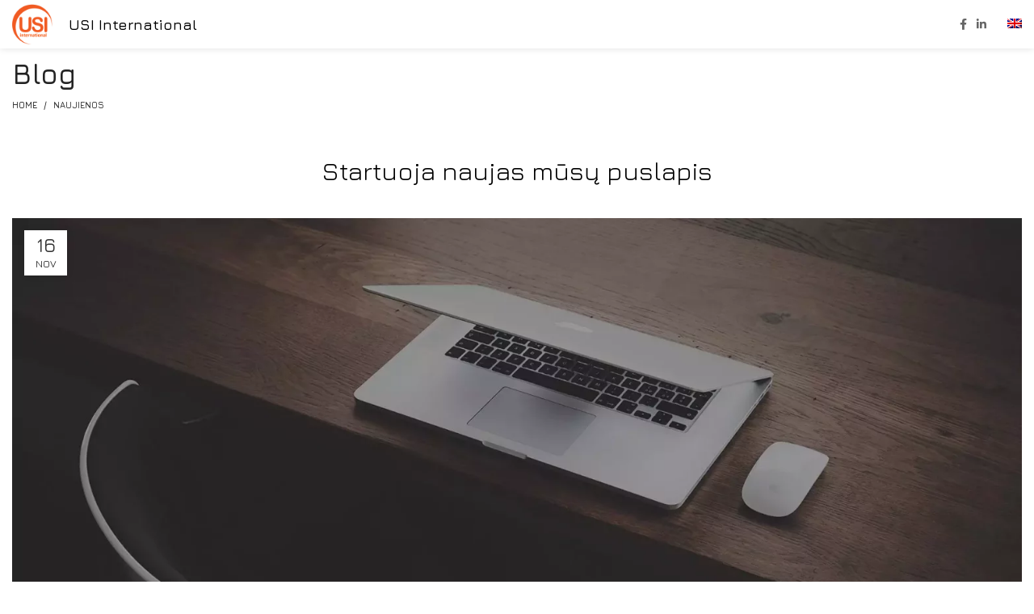

--- FILE ---
content_type: text/html; charset=UTF-8
request_url: https://www.usi.lt/en/naujienos-en/startuoja-naujas-musu-puslapis/
body_size: 14872
content:
<!DOCTYPE html>
<html lang="en-US">
<head>
	<meta charset="UTF-8">
	<link rel="profile" href="https://gmpg.org/xfn/11">
	<link rel="pingback" href="https://www.usi.lt/xmlrpc.php">

			<script>window.MSInputMethodContext && document.documentMode && document.write('<script src="https://www.usi.lt/wp-content/themes/woodmart/js/libs/ie11CustomProperties.min.js"><\/script>');</script>
		<meta name='robots' content='index, follow, max-image-preview:large, max-snippet:-1, max-video-preview:-1' />
<link rel="alternate" hreflang="en" href="https://www.usi.lt/en/naujienos-en/startuoja-naujas-musu-puslapis/" />

	<!-- This site is optimized with the Yoast SEO plugin v19.11 - https://yoast.com/wordpress/plugins/seo/ -->
	<title>Startuoja naujas mūsų puslapis - usi.lt</title>
	<meta name="description" content="Džiaugiamės, kad nuo šiol informacija galėsime dalintis dar paprasčiau ir greičiau. Atnaujintame puslapyje bus skelbiamos akcijos, naujienų skelbimai, bei" />
	<link rel="canonical" href="https://www.usi.lt/en/naujienos-en/startuoja-naujas-musu-puslapis/" />
	<meta property="og:locale" content="en_US" />
	<meta property="og:type" content="article" />
	<meta property="og:title" content="Startuoja naujas mūsų puslapis - usi.lt" />
	<meta property="og:description" content="Džiaugiamės, kad nuo šiol informacija galėsime dalintis dar paprasčiau ir greičiau. Atnaujintame puslapyje bus skelbiamos akcijos, naujienų skelbimai, bei" />
	<meta property="og:url" content="https://www.usi.lt/en/naujienos-en/startuoja-naujas-musu-puslapis/" />
	<meta property="og:site_name" content="usi.lt" />
	<meta property="article:published_time" content="2022-11-16T13:09:00+00:00" />
	<meta property="article:modified_time" content="2022-11-30T18:33:59+00:00" />
	<meta property="og:image" content="https://www.usi.lt/wp-content/uploads/2022/11/slide_03-3.webp" />
	<meta property="og:image:width" content="1860" />
	<meta property="og:image:height" content="1020" />
	<meta property="og:image:type" content="image/webp" />
	<meta name="author" content="admin" />
	<meta name="twitter:card" content="summary_large_image" />
	<meta name="twitter:label1" content="Written by" />
	<meta name="twitter:data1" content="admin" />
	<meta name="twitter:label2" content="Est. reading time" />
	<meta name="twitter:data2" content="1 minute" />
	<script type="application/ld+json" class="yoast-schema-graph">{"@context":"https://schema.org","@graph":[{"@type":"WebPage","@id":"https://www.usi.lt/en/naujienos-en/startuoja-naujas-musu-puslapis/","url":"https://www.usi.lt/en/naujienos-en/startuoja-naujas-musu-puslapis/","name":"Startuoja naujas mūsų puslapis - usi.lt","isPartOf":{"@id":"https://www.usi.lt/en/#website"},"primaryImageOfPage":{"@id":"https://www.usi.lt/en/naujienos-en/startuoja-naujas-musu-puslapis/#primaryimage"},"image":{"@id":"https://www.usi.lt/en/naujienos-en/startuoja-naujas-musu-puslapis/#primaryimage"},"thumbnailUrl":"https://www.usi.lt/wp-content/uploads/2022/11/slide_03-3.webp","datePublished":"2022-11-16T13:09:00+00:00","dateModified":"2022-11-30T18:33:59+00:00","author":{"@id":"https://www.usi.lt/en/#/schema/person/f892b2d44b2af3e1e677e8227d02aa6c"},"description":"Džiaugiamės, kad nuo šiol informacija galėsime dalintis dar paprasčiau ir greičiau. Atnaujintame puslapyje bus skelbiamos akcijos, naujienų skelbimai, bei","breadcrumb":{"@id":"https://www.usi.lt/en/naujienos-en/startuoja-naujas-musu-puslapis/#breadcrumb"},"inLanguage":"en-US","potentialAction":[{"@type":"ReadAction","target":["https://www.usi.lt/en/naujienos-en/startuoja-naujas-musu-puslapis/"]}]},{"@type":"ImageObject","inLanguage":"en-US","@id":"https://www.usi.lt/en/naujienos-en/startuoja-naujas-musu-puslapis/#primaryimage","url":"https://www.usi.lt/wp-content/uploads/2022/11/slide_03-3.webp","contentUrl":"https://www.usi.lt/wp-content/uploads/2022/11/slide_03-3.webp","width":1860,"height":1020},{"@type":"BreadcrumbList","@id":"https://www.usi.lt/en/naujienos-en/startuoja-naujas-musu-puslapis/#breadcrumb","itemListElement":[{"@type":"ListItem","position":1,"name":"Home","item":"https://www.usi.lt/en/"},{"@type":"ListItem","position":2,"name":"Startuoja naujas mūsų puslapis"}]},{"@type":"WebSite","@id":"https://www.usi.lt/en/#website","url":"https://www.usi.lt/en/","name":"usi.lt","description":"Prekyba ir sprendimai","potentialAction":[{"@type":"SearchAction","target":{"@type":"EntryPoint","urlTemplate":"https://www.usi.lt/en/?s={search_term_string}"},"query-input":"required name=search_term_string"}],"inLanguage":"en-US"},{"@type":"Person","@id":"https://www.usi.lt/en/#/schema/person/f892b2d44b2af3e1e677e8227d02aa6c","name":"admin","image":{"@type":"ImageObject","inLanguage":"en-US","@id":"https://www.usi.lt/en/#/schema/person/image/","url":"https://secure.gravatar.com/avatar/e2b35912ab2a0d09c2fddce02045d7a3?s=96&d=mm&r=g","contentUrl":"https://secure.gravatar.com/avatar/e2b35912ab2a0d09c2fddce02045d7a3?s=96&d=mm&r=g","caption":"admin"},"sameAs":["https://www.usi.lt"],"url":"https://www.usi.lt/en/author/admin/"}]}</script>
	<!-- / Yoast SEO plugin. -->


<link rel='dns-prefetch' href='//fonts.googleapis.com' />
<link rel="alternate" type="application/rss+xml" title="usi.lt &raquo; Feed" href="https://www.usi.lt/en/feed/" />
<link rel="alternate" type="application/rss+xml" title="usi.lt &raquo; Comments Feed" href="https://www.usi.lt/en/comments/feed/" />
		<!-- This site uses the Google Analytics by MonsterInsights plugin v8.10.1 - Using Analytics tracking - https://www.monsterinsights.com/ -->
							<script
				src="//www.googletagmanager.com/gtag/js?id=G-XGVYT2W8X3"  data-cfasync="false" data-wpfc-render="false" type="text/javascript" async></script>
			<script data-cfasync="false" data-wpfc-render="false" type="text/javascript">
				var mi_version = '8.10.1';
				var mi_track_user = true;
				var mi_no_track_reason = '';
				
								var disableStrs = [
										'ga-disable-G-XGVYT2W8X3',
														];

				/* Function to detect opted out users */
				function __gtagTrackerIsOptedOut() {
					for (var index = 0; index < disableStrs.length; index++) {
						if (document.cookie.indexOf(disableStrs[index] + '=true') > -1) {
							return true;
						}
					}

					return false;
				}

				/* Disable tracking if the opt-out cookie exists. */
				if (__gtagTrackerIsOptedOut()) {
					for (var index = 0; index < disableStrs.length; index++) {
						window[disableStrs[index]] = true;
					}
				}

				/* Opt-out function */
				function __gtagTrackerOptout() {
					for (var index = 0; index < disableStrs.length; index++) {
						document.cookie = disableStrs[index] + '=true; expires=Thu, 31 Dec 2099 23:59:59 UTC; path=/';
						window[disableStrs[index]] = true;
					}
				}

				if ('undefined' === typeof gaOptout) {
					function gaOptout() {
						__gtagTrackerOptout();
					}
				}
								window.dataLayer = window.dataLayer || [];

				window.MonsterInsightsDualTracker = {
					helpers: {},
					trackers: {},
				};
				if (mi_track_user) {
					function __gtagDataLayer() {
						dataLayer.push(arguments);
					}

					function __gtagTracker(type, name, parameters) {
						if (!parameters) {
							parameters = {};
						}

						if (parameters.send_to) {
							__gtagDataLayer.apply(null, arguments);
							return;
						}

						if (type === 'event') {
														parameters.send_to = monsterinsights_frontend.v4_id;
							var hookName = name;
							if (typeof parameters['event_category'] !== 'undefined') {
								hookName = parameters['event_category'] + ':' + name;
							}

							if (typeof MonsterInsightsDualTracker.trackers[hookName] !== 'undefined') {
								MonsterInsightsDualTracker.trackers[hookName](parameters);
							} else {
								__gtagDataLayer('event', name, parameters);
							}
							
													} else {
							__gtagDataLayer.apply(null, arguments);
						}
					}

					__gtagTracker('js', new Date());
					__gtagTracker('set', {
						'developer_id.dZGIzZG': true,
											});
										__gtagTracker('config', 'G-XGVYT2W8X3', {"forceSSL":"true","link_attribution":"true"} );
															window.gtag = __gtagTracker;										(function () {
						/* https://developers.google.com/analytics/devguides/collection/analyticsjs/ */
						/* ga and __gaTracker compatibility shim. */
						var noopfn = function () {
							return null;
						};
						var newtracker = function () {
							return new Tracker();
						};
						var Tracker = function () {
							return null;
						};
						var p = Tracker.prototype;
						p.get = noopfn;
						p.set = noopfn;
						p.send = function () {
							var args = Array.prototype.slice.call(arguments);
							args.unshift('send');
							__gaTracker.apply(null, args);
						};
						var __gaTracker = function () {
							var len = arguments.length;
							if (len === 0) {
								return;
							}
							var f = arguments[len - 1];
							if (typeof f !== 'object' || f === null || typeof f.hitCallback !== 'function') {
								if ('send' === arguments[0]) {
									var hitConverted, hitObject = false, action;
									if ('event' === arguments[1]) {
										if ('undefined' !== typeof arguments[3]) {
											hitObject = {
												'eventAction': arguments[3],
												'eventCategory': arguments[2],
												'eventLabel': arguments[4],
												'value': arguments[5] ? arguments[5] : 1,
											}
										}
									}
									if ('pageview' === arguments[1]) {
										if ('undefined' !== typeof arguments[2]) {
											hitObject = {
												'eventAction': 'page_view',
												'page_path': arguments[2],
											}
										}
									}
									if (typeof arguments[2] === 'object') {
										hitObject = arguments[2];
									}
									if (typeof arguments[5] === 'object') {
										Object.assign(hitObject, arguments[5]);
									}
									if ('undefined' !== typeof arguments[1].hitType) {
										hitObject = arguments[1];
										if ('pageview' === hitObject.hitType) {
											hitObject.eventAction = 'page_view';
										}
									}
									if (hitObject) {
										action = 'timing' === arguments[1].hitType ? 'timing_complete' : hitObject.eventAction;
										hitConverted = mapArgs(hitObject);
										__gtagTracker('event', action, hitConverted);
									}
								}
								return;
							}

							function mapArgs(args) {
								var arg, hit = {};
								var gaMap = {
									'eventCategory': 'event_category',
									'eventAction': 'event_action',
									'eventLabel': 'event_label',
									'eventValue': 'event_value',
									'nonInteraction': 'non_interaction',
									'timingCategory': 'event_category',
									'timingVar': 'name',
									'timingValue': 'value',
									'timingLabel': 'event_label',
									'page': 'page_path',
									'location': 'page_location',
									'title': 'page_title',
								};
								for (arg in args) {
																		if (!(!args.hasOwnProperty(arg) || !gaMap.hasOwnProperty(arg))) {
										hit[gaMap[arg]] = args[arg];
									} else {
										hit[arg] = args[arg];
									}
								}
								return hit;
							}

							try {
								f.hitCallback();
							} catch (ex) {
							}
						};
						__gaTracker.create = newtracker;
						__gaTracker.getByName = newtracker;
						__gaTracker.getAll = function () {
							return [];
						};
						__gaTracker.remove = noopfn;
						__gaTracker.loaded = true;
						window['__gaTracker'] = __gaTracker;
					})();
									} else {
										console.log("");
					(function () {
						function __gtagTracker() {
							return null;
						}

						window['__gtagTracker'] = __gtagTracker;
						window['gtag'] = __gtagTracker;
					})();
									}
			</script>
				<!-- / Google Analytics by MonsterInsights -->
		<style id='classic-theme-styles-inline-css' type='text/css'>
/*! This file is auto-generated */
.wp-block-button__link{color:#fff;background-color:#32373c;border-radius:9999px;box-shadow:none;text-decoration:none;padding:calc(.667em + 2px) calc(1.333em + 2px);font-size:1.125em}.wp-block-file__button{background:#32373c;color:#fff;text-decoration:none}
</style>
<link rel='stylesheet' id='allow-webp-image-css' href='https://www.usi.lt/wp-content/plugins/allow-webp-image/public/css/allow-webp-image-public.css?ver=1.0.1' type='text/css' media='all' />
<link rel='stylesheet' id='wpml-menu-item-0-css' href='//www.usi.lt/wp-content/plugins/sitepress-multilingual-cms/templates/language-switchers/menu-item/style.min.css?ver=1' type='text/css' media='all' />
<style id='akismet-widget-style-inline-css' type='text/css'>

			.a-stats {
				--akismet-color-mid-green: #357b49;
				--akismet-color-white: #fff;
				--akismet-color-light-grey: #f6f7f7;

				max-width: 350px;
				width: auto;
			}

			.a-stats * {
				all: unset;
				box-sizing: border-box;
			}

			.a-stats strong {
				font-weight: 600;
			}

			.a-stats a.a-stats__link,
			.a-stats a.a-stats__link:visited,
			.a-stats a.a-stats__link:active {
				background: var(--akismet-color-mid-green);
				border: none;
				box-shadow: none;
				border-radius: 8px;
				color: var(--akismet-color-white);
				cursor: pointer;
				display: block;
				font-family: -apple-system, BlinkMacSystemFont, 'Segoe UI', 'Roboto', 'Oxygen-Sans', 'Ubuntu', 'Cantarell', 'Helvetica Neue', sans-serif;
				font-weight: 500;
				padding: 12px;
				text-align: center;
				text-decoration: none;
				transition: all 0.2s ease;
			}

			/* Extra specificity to deal with TwentyTwentyOne focus style */
			.widget .a-stats a.a-stats__link:focus {
				background: var(--akismet-color-mid-green);
				color: var(--akismet-color-white);
				text-decoration: none;
			}

			.a-stats a.a-stats__link:hover {
				filter: brightness(110%);
				box-shadow: 0 4px 12px rgba(0, 0, 0, 0.06), 0 0 2px rgba(0, 0, 0, 0.16);
			}

			.a-stats .count {
				color: var(--akismet-color-white);
				display: block;
				font-size: 1.5em;
				line-height: 1.4;
				padding: 0 13px;
				white-space: nowrap;
			}
		
</style>
<link rel='stylesheet' id='paoc-pro-public-style-css' href='https://www.usi.lt/wp-content/plugins/popup-anything-on-click-pro/assets/css/paoc-public.min.css?ver=2.0.6' type='text/css' media='all' />
<link rel='stylesheet' id='js_composer_front-css' href='https://www.usi.lt/wp-content/plugins/js_composer/assets/css/js_composer.min.css?ver=6.10.0' type='text/css' media='all' />
<link rel='stylesheet' id='vc_font_awesome_5_shims-css' href='https://www.usi.lt/wp-content/plugins/js_composer/assets/lib/bower/font-awesome/css/v4-shims.min.css?ver=6.10.0' type='text/css' media='all' />
<link rel='stylesheet' id='vc_font_awesome_5-css' href='https://www.usi.lt/wp-content/plugins/js_composer/assets/lib/bower/font-awesome/css/all.min.css?ver=6.10.0' type='text/css' media='all' />
<link rel='stylesheet' id='bootstrap-css' href='https://www.usi.lt/wp-content/themes/woodmart/css/bootstrap-light.min.css?ver=6.5.4' type='text/css' media='all' />
<link rel='stylesheet' id='woodmart-style-css' href='https://www.usi.lt/wp-content/themes/woodmart/css/parts/base.min.css?ver=6.5.4' type='text/css' media='all' />
<link rel='stylesheet' id='wd-widget-wd-recent-posts-css' href='https://www.usi.lt/wp-content/themes/woodmart/css/parts/widget-wd-recent-posts.min.css?ver=6.5.4' type='text/css' media='all' />
<link rel='stylesheet' id='wd-widget-nav-mega-menu-css' href='https://www.usi.lt/wp-content/themes/woodmart/css/parts/widget-nav-mega-menu.min.css?ver=6.5.4' type='text/css' media='all' />
<link rel='stylesheet' id='wd-widget-nav-css' href='https://www.usi.lt/wp-content/themes/woodmart/css/parts/widget-nav.min.css?ver=6.5.4' type='text/css' media='all' />
<link rel='stylesheet' id='wd-blog-single-base-css' href='https://www.usi.lt/wp-content/themes/woodmart/css/parts/blog-single-base.min.css?ver=6.5.4' type='text/css' media='all' />
<link rel='stylesheet' id='wd-blog-base-css' href='https://www.usi.lt/wp-content/themes/woodmart/css/parts/blog-base.min.css?ver=6.5.4' type='text/css' media='all' />
<link rel='stylesheet' id='wd-revolution-slider-css' href='https://www.usi.lt/wp-content/themes/woodmart/css/parts/int-rev-slider.min.css?ver=6.5.4' type='text/css' media='all' />
<link rel='stylesheet' id='wd-wpml-css' href='https://www.usi.lt/wp-content/themes/woodmart/css/parts/int-wpml.min.css?ver=6.5.4' type='text/css' media='all' />
<link rel='stylesheet' id='wd-base-deprecated-css' href='https://www.usi.lt/wp-content/themes/woodmart/css/parts/base-deprecated.min.css?ver=6.5.4' type='text/css' media='all' />
<link rel='stylesheet' id='wd-wpbakery-base-css' href='https://www.usi.lt/wp-content/themes/woodmart/css/parts/int-wpb-base.min.css?ver=6.5.4' type='text/css' media='all' />
<link rel='stylesheet' id='wd-wpbakery-base-deprecated-css' href='https://www.usi.lt/wp-content/themes/woodmart/css/parts/int-wpb-base-deprecated.min.css?ver=6.5.4' type='text/css' media='all' />
<link rel='stylesheet' id='wd-header-base-css' href='https://www.usi.lt/wp-content/themes/woodmart/css/parts/header-base.min.css?ver=6.5.4' type='text/css' media='all' />
<link rel='stylesheet' id='wd-mod-tools-css' href='https://www.usi.lt/wp-content/themes/woodmart/css/parts/mod-tools.min.css?ver=6.5.4' type='text/css' media='all' />
<link rel='stylesheet' id='wd-header-elements-base-css' href='https://www.usi.lt/wp-content/themes/woodmart/css/parts/header-el-base.min.css?ver=6.5.4' type='text/css' media='all' />
<link rel='stylesheet' id='wd-social-icons-css' href='https://www.usi.lt/wp-content/themes/woodmart/css/parts/el-social-icons.min.css?ver=6.5.4' type='text/css' media='all' />
<link rel='stylesheet' id='wd-page-title-css' href='https://www.usi.lt/wp-content/themes/woodmart/css/parts/page-title.min.css?ver=6.5.4' type='text/css' media='all' />
<link rel='stylesheet' id='wd-mod-comments-css' href='https://www.usi.lt/wp-content/themes/woodmart/css/parts/mod-comments.min.css?ver=6.5.4' type='text/css' media='all' />
<link rel='stylesheet' id='wd-widget-collapse-css' href='https://www.usi.lt/wp-content/themes/woodmart/css/parts/opt-widget-collapse.min.css?ver=6.5.4' type='text/css' media='all' />
<link rel='stylesheet' id='wd-footer-base-css' href='https://www.usi.lt/wp-content/themes/woodmart/css/parts/footer-base.min.css?ver=6.5.4' type='text/css' media='all' />
<link rel='stylesheet' id='wd-section-title-css' href='https://www.usi.lt/wp-content/themes/woodmart/css/parts/el-section-title.min.css?ver=6.5.4' type='text/css' media='all' />
<link rel='stylesheet' id='wd-mod-highlighted-text-css' href='https://www.usi.lt/wp-content/themes/woodmart/css/parts/mod-highlighted-text.min.css?ver=6.5.4' type='text/css' media='all' />
<link rel='stylesheet' id='wd-scroll-top-css' href='https://www.usi.lt/wp-content/themes/woodmart/css/parts/opt-scrolltotop.min.css?ver=6.5.4' type='text/css' media='all' />
<link rel='stylesheet' id='xts-style-header_333231-css' href='https://www.usi.lt/wp-content/uploads/2024/04/xts-header_333231-1712573554.css?ver=6.5.4' type='text/css' media='all' />
<link rel='stylesheet' id='xts-style-theme_settings_default-css' href='https://www.usi.lt/wp-content/uploads/2022/12/xts-theme_settings_default-1670594018.css?ver=6.5.4' type='text/css' media='all' />
<link rel='stylesheet' id='xts-google-fonts-css' href='https://fonts.googleapis.com/css?family=Jura%3A400%2C600%2C500&#038;display=block&#038;ver=6.5.4' type='text/css' media='all' />
<script type="text/javascript" src="https://www.usi.lt/wp-includes/js/jquery/jquery.min.js?ver=3.7.1" id="jquery-core-js"></script>
<script type="text/javascript" src="https://www.usi.lt/wp-includes/js/jquery/jquery-migrate.min.js?ver=3.4.1" id="jquery-migrate-js"></script>
<script type="text/javascript" id="wpml-cookie-js-extra">
/* <![CDATA[ */
var wpml_cookies = {"wp-wpml_current_language":{"value":"en","expires":1,"path":"\/"}};
var wpml_cookies = {"wp-wpml_current_language":{"value":"en","expires":1,"path":"\/"}};
/* ]]> */
</script>
<script type="text/javascript" src="https://www.usi.lt/wp-content/plugins/sitepress-multilingual-cms/res/js/cookies/language-cookie.js?ver=4.5.14" id="wpml-cookie-js"></script>
<script type="text/javascript" src="https://www.usi.lt/wp-content/plugins/google-analytics-for-wordpress/assets/js/frontend-gtag.min.js?ver=8.10.1" id="monsterinsights-frontend-script-js"></script>
<script data-cfasync="false" data-wpfc-render="false" type="text/javascript" id='monsterinsights-frontend-script-js-extra'>/* <![CDATA[ */
var monsterinsights_frontend = {"js_events_tracking":"true","download_extensions":"doc,pdf,ppt,zip,xls,docx,pptx,xlsx","inbound_paths":"[{\"path\":\"\\\/go\\\/\",\"label\":\"affiliate\"},{\"path\":\"\\\/recommend\\\/\",\"label\":\"affiliate\"}]","home_url":"https:\/\/www.usi.lt\/en\/","hash_tracking":"false","ua":"","v4_id":"G-XGVYT2W8X3"};/* ]]> */
</script>
<script type="text/javascript" src="https://www.usi.lt/wp-content/plugins/allow-webp-image/public/js/allow-webp-image-public.js?ver=1.0.1" id="allow-webp-image-js"></script>
<script type="text/javascript" src="https://www.usi.lt/wp-content/themes/woodmart/js/libs/device.min.js?ver=6.5.4" id="wd-device-library-js"></script>
<link rel="https://api.w.org/" href="https://www.usi.lt/en/wp-json/" /><link rel="alternate" type="application/json" href="https://www.usi.lt/en/wp-json/wp/v2/posts/9018" /><link rel="EditURI" type="application/rsd+xml" title="RSD" href="https://www.usi.lt/xmlrpc.php?rsd" />
<meta name="generator" content="WordPress 6.5.7" />
<link rel='shortlink' href='https://www.usi.lt/en/?p=9018' />
<link rel="alternate" type="application/json+oembed" href="https://www.usi.lt/en/wp-json/oembed/1.0/embed?url=https%3A%2F%2Fwww.usi.lt%2Fen%2Fnaujienos-en%2Fstartuoja-naujas-musu-puslapis%2F" />
<link rel="alternate" type="text/xml+oembed" href="https://www.usi.lt/en/wp-json/oembed/1.0/embed?url=https%3A%2F%2Fwww.usi.lt%2Fen%2Fnaujienos-en%2Fstartuoja-naujas-musu-puslapis%2F&#038;format=xml" />
<meta name="generator" content="WPML ver:4.5.14 stt:1,32;" />
<meta name="theme-color" content="#000000">					<meta name="viewport" content="width=device-width, initial-scale=1.0, maximum-scale=1.0, user-scalable=no">
									<meta name="generator" content="Powered by WPBakery Page Builder - drag and drop page builder for WordPress."/>
<meta name="generator" content="Powered by Slider Revolution 6.6.5 - responsive, Mobile-Friendly Slider Plugin for WordPress with comfortable drag and drop interface." />
<link rel="icon" href="https://www.usi.lt/wp-content/uploads/2024/02/cropped-logo-USI-INT-32x32.png" sizes="32x32" />
<link rel="icon" href="https://www.usi.lt/wp-content/uploads/2024/02/cropped-logo-USI-INT-192x192.png" sizes="192x192" />
<link rel="apple-touch-icon" href="https://www.usi.lt/wp-content/uploads/2024/02/cropped-logo-USI-INT-180x180.png" />
<meta name="msapplication-TileImage" content="https://www.usi.lt/wp-content/uploads/2024/02/cropped-logo-USI-INT-270x270.png" />
<script>function setREVStartSize(e){
			//window.requestAnimationFrame(function() {
				window.RSIW = window.RSIW===undefined ? window.innerWidth : window.RSIW;
				window.RSIH = window.RSIH===undefined ? window.innerHeight : window.RSIH;
				try {
					var pw = document.getElementById(e.c).parentNode.offsetWidth,
						newh;
					pw = pw===0 || isNaN(pw) || (e.l=="fullwidth" || e.layout=="fullwidth") ? window.RSIW : pw;
					e.tabw = e.tabw===undefined ? 0 : parseInt(e.tabw);
					e.thumbw = e.thumbw===undefined ? 0 : parseInt(e.thumbw);
					e.tabh = e.tabh===undefined ? 0 : parseInt(e.tabh);
					e.thumbh = e.thumbh===undefined ? 0 : parseInt(e.thumbh);
					e.tabhide = e.tabhide===undefined ? 0 : parseInt(e.tabhide);
					e.thumbhide = e.thumbhide===undefined ? 0 : parseInt(e.thumbhide);
					e.mh = e.mh===undefined || e.mh=="" || e.mh==="auto" ? 0 : parseInt(e.mh,0);
					if(e.layout==="fullscreen" || e.l==="fullscreen")
						newh = Math.max(e.mh,window.RSIH);
					else{
						e.gw = Array.isArray(e.gw) ? e.gw : [e.gw];
						for (var i in e.rl) if (e.gw[i]===undefined || e.gw[i]===0) e.gw[i] = e.gw[i-1];
						e.gh = e.el===undefined || e.el==="" || (Array.isArray(e.el) && e.el.length==0)? e.gh : e.el;
						e.gh = Array.isArray(e.gh) ? e.gh : [e.gh];
						for (var i in e.rl) if (e.gh[i]===undefined || e.gh[i]===0) e.gh[i] = e.gh[i-1];
											
						var nl = new Array(e.rl.length),
							ix = 0,
							sl;
						e.tabw = e.tabhide>=pw ? 0 : e.tabw;
						e.thumbw = e.thumbhide>=pw ? 0 : e.thumbw;
						e.tabh = e.tabhide>=pw ? 0 : e.tabh;
						e.thumbh = e.thumbhide>=pw ? 0 : e.thumbh;
						for (var i in e.rl) nl[i] = e.rl[i]<window.RSIW ? 0 : e.rl[i];
						sl = nl[0];
						for (var i in nl) if (sl>nl[i] && nl[i]>0) { sl = nl[i]; ix=i;}
						var m = pw>(e.gw[ix]+e.tabw+e.thumbw) ? 1 : (pw-(e.tabw+e.thumbw)) / (e.gw[ix]);
						newh =  (e.gh[ix] * m) + (e.tabh + e.thumbh);
					}
					var el = document.getElementById(e.c);
					if (el!==null && el) el.style.height = newh+"px";
					el = document.getElementById(e.c+"_wrapper");
					if (el!==null && el) {
						el.style.height = newh+"px";
						el.style.display = "block";
					}
				} catch(e){
					console.log("Failure at Presize of Slider:" + e)
				}
			//});
		  };</script>
<style>
		
		</style><noscript><style> .wpb_animate_when_almost_visible { opacity: 1; }</style></noscript></head>

<body class="post-template-default single single-post postid-9018 single-format-standard wrapper-custom  catalog-mode-on categories-accordion-on offcanvas-sidebar-mobile offcanvas-sidebar-tablet wpb-js-composer js-comp-ver-6.10.0 vc_responsive">
			<script type="text/javascript" id="wd-flicker-fix">// Flicker fix.</script>	
	
	<div class="website-wrapper">
									<header class="whb-header whb-sticky-shadow whb-scroll-slide whb-sticky-real">
					<div class="whb-main-header">
	
<div class="whb-row whb-general-header whb-not-sticky-row whb-with-bg whb-without-border whb-color-dark whb-flex-flex-middle whb-with-shadow">
	<div class="container">
		<div class="whb-flex-row whb-general-header-inner">
			<div class="whb-column whb-col-left whb-visible-lg">
	<div class="site-logo">
	<a href="https://www.usi.lt/en/" class="wd-logo wd-main-logo" rel="home">
		<img src="https://www.usi.lt/wp-content/uploads/2024/02/cropped-logo-USI-INT.png" alt="usi.lt" style="max-width: 180px;" />	</a>
	</div>

<div class="wd-header-text set-cont-mb-s reset-last-child  wd-inline"><h4><span style="color: #000000;"><strong>USI International</strong></span></h4></div>
</div>
<div class="whb-column whb-col-center whb-visible-lg whb-empty-column">
	</div>
<div class="whb-column whb-col-right whb-visible-lg">
	
			<div class="wd-social-icons  icons-design-default icons-size- color-scheme-dark social-follow social-form-square text-right">

				
									<a rel="noopener noreferrer nofollow" href="https://www.facebook.com/people/Usi-International/100057227658674/" target="_blank" class=" wd-social-icon social-facebook" aria-label="Facebook social link">
						<span class="wd-icon"></span>
											</a>
				
				
				
				
				
				
				
									<a rel="noopener noreferrer nofollow" href="https://lt.linkedin.com/company/usiinternational?trk=public_profile_experience-item_profile-section-card_image-click" target="_blank" class=" wd-social-icon social-linkedin" aria-label="Linkedin social link">
						<span class="wd-icon"></span>
											</a>
				
				
				
				
				
				
				
				
				
				
								
								
				
								
				
			</div>

		
<div class="wd-header-nav wd-header-secondary-nav text-right" role="navigation" aria-label="Secondary navigation">
	<ul id="menu-kalbos-english" class="menu wd-nav wd-nav-secondary wd-style-default wd-gap-s"><li id="menu-item-wpml-ls-222-en" class="menu-item wpml-ls-slot-222 wpml-ls-item wpml-ls-item-en wpml-ls-current-language wpml-ls-menu-item wpml-ls-first-item wpml-ls-last-item menu-item-type-wpml_ls_menu_item menu-item-object-wpml_ls_menu_item menu-item-wpml-ls-222-en item-level-0 menu-simple-dropdown wd-event-hover" ><a href="https://www.usi.lt/en/naujienos-en/startuoja-naujas-musu-puslapis/" class="woodmart-nav-link"><span class="nav-link-text"><img
            class="wpml-ls-flag"
            src="https://www.usi.lt/wp-content/plugins/sitepress-multilingual-cms/res/flags/en.png"
            alt="English"
            
            
    /></span></a></li>
</ul></div><!--END MAIN-NAV-->
</div>
<div class="whb-column whb-mobile-left whb-hidden-lg">
	
<div class="wd-header-text set-cont-mb-s reset-last-child "><h4><span style="color: #000000;"><strong>USI International</strong></span></h4></div>
</div>
<div class="whb-column whb-mobile-center whb-hidden-lg whb-empty-column">
	</div>
<div class="whb-column whb-mobile-right whb-hidden-lg">
	<div class="wd-tools-element wd-header-mobile-nav wd-style-text wd-tools-custom-icon wd-design-6">
	<a href="#" rel="nofollow">
		<span class="wd-tools-icon">
							<img width="980" height="720" src="https://www.usi.lt/wp-content/uploads/2022/02/menu-png-icon-2.png" class="wd-custom-icon" alt="" decoding="async" fetchpriority="high" srcset="https://www.usi.lt/wp-content/uploads/2022/02/menu-png-icon-2.png 980w, https://www.usi.lt/wp-content/uploads/2022/02/menu-png-icon-2-300x220.png 300w, https://www.usi.lt/wp-content/uploads/2022/02/menu-png-icon-2-768x564.png 768w" sizes="(max-width: 980px) 100vw, 980px" />					</span>
	
		<span class="wd-tools-text">Menu</span>
	</a>
</div><!--END wd-header-mobile-nav--></div>
		</div>
	</div>
</div>
</div>
				</header>
			
								<div class="main-page-wrapper">
		
						<div class="page-title  page-title-default title-size-large title-design-default color-scheme-dark title-blog" style="">
					<div class="container">
													<h3 class="entry-title title">Blog</h3>
						
						
													<div class="breadcrumbs"><a href="https://www.usi.lt/en/" rel="v:url" property="v:title">Home</a> &raquo; <span><a rel="v:url" href="https://www.usi.lt/en/category/naujienos-en/">Naujienos</a></span> &raquo; </div><!-- .breadcrumbs -->											</div>
				</div>
			
		<!-- MAIN CONTENT AREA -->
				<div class="container">
			<div class="row content-layout-wrapper align-items-start">
				


<div class="site-content col-lg-12 col-12 col-md-12" role="main">

				
				
<article id="post-9018" class="post-single-page post-9018 post type-post status-publish format-standard has-post-thumbnail hentry category-naujienos-en">
	<div class="article-inner">
									<div class="meta-post-categories wd-post-cat wd-style-with-bg"><a href="https://www.usi.lt/en/category/naujienos-en/" rel="category tag">Naujienos</a></div>
			
							<h1 class="wd-entities-title title post-title">Startuoja naujas mūsų puslapis</h1>
			
							<div class="entry-meta wd-entry-meta">
								<ul class="entry-meta-list">
									<li class="modified-date">
								<time class="updated" datetime="2022-11-30T18:33:59+02:00">
			2022-11-30		</time>
							</li>

					
											<li class="meta-author">
									<span>
							Posted by					</span>

					<img alt='author-avatar' src='https://secure.gravatar.com/avatar/e2b35912ab2a0d09c2fddce02045d7a3?s=32&#038;d=mm&#038;r=g' srcset='https://secure.gravatar.com/avatar/e2b35912ab2a0d09c2fddce02045d7a3?s=64&#038;d=mm&#038;r=g 2x' class='avatar avatar-32 photo' height='32' width='32' decoding='async'/>		
		<a href="https://www.usi.lt/en/author/admin/" rel="author">
			<span class="vcard author author_name">
				<span class="fn">admin</span>
			</span>
		</a>
								</li>
					
					
												</ul>
						</div><!-- .entry-meta -->
								<header class="entry-header">
									
					<figure id="carousel-382" class="entry-thumbnail" data-owl-carousel data-hide_pagination_control="yes" data-desktop="1" data-tablet="1" data-tablet_landscape="1" data-mobile="1">
													<img width="1860" height="1020" src="https://www.usi.lt/wp-content/uploads/2022/11/slide_03-3.webp" class="attachment-post-thumbnail size-post-thumbnail wp-post-image" alt="" decoding="async" srcset="https://www.usi.lt/wp-content/uploads/2022/11/slide_03-3.webp 1860w, https://www.usi.lt/wp-content/uploads/2022/11/slide_03-3-300x165.webp 300w, https://www.usi.lt/wp-content/uploads/2022/11/slide_03-3-1024x562.webp 1024w, https://www.usi.lt/wp-content/uploads/2022/11/slide_03-3-768x421.webp 768w, https://www.usi.lt/wp-content/uploads/2022/11/slide_03-3-1536x842.webp 1536w" sizes="(max-width: 1860px) 100vw, 1860px" />						
					</figure>
				
												<div class="post-date wd-post-date wd-style-with-bg" onclick="">
				<span class="post-date-day">
					16				</span>
				<span class="post-date-month">
					Nov				</span>
			</div>
						
			</header><!-- .entry-header -->

		<div class="article-body-container">
			
							<div class="entry-content wd-entry-content">
					<p>Džiaugiamės, kad nuo šiol informacija galėsime dalintis dar paprasčiau ir greičiau. Atnaujintame puslapyje bus skelbiamos akcijos, naujienų skelbimai, bei visa aktuali informacija.</p>
									</div><!-- .entry-content -->
			
			
					</div>
	</div>
</article><!-- #post -->




				<div class="wd-single-footer"></div>

				
				
				
<div id="comments" class="comments-area">
	
	
</div><!-- #comments -->

		
</div><!-- .site-content -->



			</div><!-- .main-page-wrapper --> 
			</div> <!-- end row -->
	</div> <!-- end container -->

	
			<footer class="footer-container color-scheme-light">
																<div class="container main-footer">
						<style data-type="vc_shortcodes-custom-css">.vc_custom_1667857180606{margin-bottom: -30px !important;background-color: #0a0a0a !important;background-position: center !important;background-repeat: no-repeat !important;background-size: contain !important;}.vc_custom_1652362723873{margin-top: 30px !important;margin-bottom: -10px !important;}#wd-6387733d4891e .woodmart-title-container{color:#ffffff;}@media (max-width: 767px) {.website-wrapper .wd-rs-63697b1359d06{padding-bottom:10px !important;}}</style><section data-vc-full-width="true" data-vc-full-width-init="false" class="vc_section vc_custom_1667857180606 vc_section-has-fill wd-bg-center-bottom wd-rs-63697b1359d06"><div data-vc-full-width="true" data-vc-full-width-init="false" class="vc_row wpb_row vc_row-fluid vc_column-gap-30 wd-rs-636901f557dbf"><div class="wpb_column vc_column_container vc_col-sm-6 color-scheme-light wd-rs-627cef6cafd22"><div class="vc_column-inner"><div class="wpb_wrapper">
		<div id="wd-6387733d4891e" class="title-wrapper wd-wpb set-mb-s reset-last-child  wd-rs-6387733d4891e wd-title-color-default wd-title-style-underlined text-left  wd-underline-colored">
			
			<div class="liner-continer">
				<h4 class="woodmart-title-container title  wd-font-weight- wd-fontsize-l" >Submit a request</h4>
							</div>
			
			
			
		</div>
		
		
	<div class="wpb_text_column wpb_content_element" >
		<div class="wpb_wrapper">
			<div class='fluentform fluentform_wrapper_3'><form data-form_id="3" id="fluentform_3" class="frm-fluent-form fluent_form_3 ff-el-form-top ff_form_instance_3_1 ff-form-loading" data-form_instance="ff_form_instance_3_1" method="POST" ><p style="display: none !important;" class="akismet-fields-container" data-prefix="ak_"><label>&#916;<textarea name="ak_hp_textarea" cols="45" rows="8" maxlength="100"></textarea></label><input type="hidden" id="ak_js_1" name="ak_js" value="183"/><script>document.getElementById( "ak_js_1" ).setAttribute( "value", ( new Date() ).getTime() );</script></p><input type='hidden' name='__fluent_form_embded_post_id' value='9018' /><input type="hidden" id="_fluentform_3_fluentformnonce" name="_fluentform_3_fluentformnonce" value="1d44e7acfa" /><input type="hidden" name="_wp_http_referer" value="/en/naujienos-en/startuoja-naujas-musu-puslapis/" /><div data-name="ff_cn_id_1"  class='ff-t-container ff-column-container ff_columns_total_2  '><div class='ff-t-cell ff-t-column-1' style='flex-basis: 50%;'><div data-type="name-element" data-name="names" class=" ff-field_container ff-name-field-wrapper" ><div class='ff-t-container'><div class='ff-t-cell '><div class='ff-el-group  ff-el-form-hide_label'><div class='ff-el-input--label asterisk-right'><label for='ff_3_names_first_name_'>Your name</label> </div><div class='ff-el-input--content'><input type="text" name="names[first_name]" id="ff_3_names_first_name_" class="ff-el-form-control" placeholder="Your name" ></div></div></div></div></div><div class='ff-el-group ff-el-form-hide_label'><div class='ff-el-input--label asterisk-right'><label for='ff_3_subject_1'>Company name</label> </div><div class='ff-el-input--content'><input type="text" name="subject_1" class="ff-el-form-control" placeholder="Company name" data-name="subject_1" id="ff_3_subject_1" ></div></div><div class='ff-el-group ff-el-form-hide_label'><div class='ff-el-input--label ff-el-is-required asterisk-right'><label for='ff_3_email'>E. mail</label> </div><div class='ff-el-input--content'><input type="email" name="email" id="ff_3_email" class="ff-el-form-control" placeholder="E. mail" data-name="email" ></div></div><div class='ff-el-group ff-el-form-hide_label'><div class='ff-el-input--label ff-el-is-required asterisk-right'><label for='ff_3_subject'>Phone</label> </div><div class='ff-el-input--content'><input type="text" name="subject" class="ff-el-form-control" placeholder="Phone" data-name="subject" id="ff_3_subject" ></div></div></div><div class='ff-t-cell ff-t-column-2' style='flex-basis: 50%;'><div class='ff-el-group ff-el-form-hide_label'><div class='ff-el-input--label asterisk-right'><label for='ff_3_description'>Your request</label> </div><div class='ff-el-input--content'><textarea name="description" id="ff_3_description" class="ff-el-form-control" placeholder="Your request" rows="3" cols="2" data-name="description" ></textarea></div></div><div class='ff-el-group    ff-el-input--content'><div class='ff-el-form-check ff-el-tc'><label class='ff-el-form-check-label ff_tc_label' for=gdpr-agreement_9512a7ae73cbcafb974a5c0addc86460><span class='ff_tc_checkbox'><input type="checkbox" name="gdpr-agreement" class="ff-el-form-check-input ff_gdpr_field" data-name="gdpr-agreement" id="gdpr-agreement_9512a7ae73cbcafb974a5c0addc86460"  value='on'></span> <div class='ff_t_c'>I agree with privacy policy</div></label></div></div><div class='ff-el-group ' ><div class='ff-el-input--content'><div data-fluent_id='3' name='g-recaptcha-response'><div
		data-sitekey='6Lf6g-wrAAAAAFuV2MRxEl9JmXApB2isSQlwdtI5'
		id='fluentform-recaptcha-3'
		class='ff-el-recaptcha g-recaptcha'
		data-callback='fluentFormrecaptchaSuccessCallback'></div></div></div></div><div class='ff-el-group ff-text-left ff_submit_btn_wrapper ff_submit_btn_wrapper_custom'><button class="ff-btn ff-btn-submit ff-btn-md ff_btn_style wpf_has_custom_css" type="submit" name="custom_submit_button-3_1" data-name="custom_submit_button-3_1" >Submit a request</button><style>form.fluent_form_3 .wpf_has_custom_css.ff-btn-submit { background-color:rgba(241, 90, 34, 1);color:#ffffff;min-width:100%; }form.fluent_form_3 .wpf_has_custom_css.ff-btn-submit:hover { background-color:#ffffff;border-color:rgba(241, 90, 34, 1);color:#F15A22;min-width:100%; } </style></div></div></div></form><div id='fluentform_3_errors' class='ff-errors-in-stack ff_form_instance_3_1 ff-form-loading_errors ff_form_instance_3_1_errors'></div></div>        <script type="text/javascript">
            window.fluent_form_ff_form_instance_3_1 = {"id":"3","settings":{"layout":{"labelPlacement":"top","helpMessagePlacement":"with_label","errorMessagePlacement":"inline","cssClassName":"","asteriskPlacement":"asterisk-right"},"restrictions":{"denyEmptySubmission":{"enabled":false}}},"form_instance":"ff_form_instance_3_1","form_id_selector":"fluentform_3","rules":{"names[first_name]":{"required":{"value":false,"message":"This field is required"}},"names[middle_name]":{"required":{"value":false,"message":"This field is required"}},"names[last_name]":{"required":{"value":false,"message":"This field is required"}},"subject_1":{"required":{"value":false,"message":"Privalomas laukas"}},"email":{"required":{"value":true,"message":"Required field"},"email":{"value":true,"message":"Check your email"}},"subject":{"required":{"value":true,"message":"Required field"}},"description":{"required":{"value":false,"message":"This field is required"}},"gdpr-agreement":{"required":{"value":true,"message":"Required field"}},"g-recaptcha-response":[]}};
                    </script>
        

		</div>
	</div>
</div></div></div><div class="wpb_column vc_column_container vc_col-sm-6"><div class="vc_column-inner"><div class="wpb_wrapper">
		<div id="wd-68f0f24428a40" class="title-wrapper wd-wpb set-mb-s reset-last-child  wd-rs-68f0f24428a40 wd-title-color-default wd-title-style-default text-center  wd-underline-colored">
			
			<div class="liner-continer">
				<h4 class="woodmart-title-container title  wd-font-weight- wd-fontsize-l" >Company details</h4>
							</div>
			
			
			
		</div>
		
		
	<div class="wpb_text_column wpb_content_element" >
		<div class="wpb_wrapper">
			<div class="details-block__1">
<div class="information">
<table>
<tbody>
<tr>
<td class="icon d-none d-lg-table-cell"></td>
<td class="name">Address</td>
<td class="value">J. Kubiliaus St. 6-2, LT-08234 Vilnius</td>
</tr>
<tr>
<td class="icon d-none d-lg-table-cell"></td>
<td class="name">Company Code</td>
<td class="value"><span id="ccode">211471450</span></td>
</tr>
<tr>
<td class="icon d-none d-lg-table-cell"></td>
<td class="name">VAT Number</td>
<td class="value"><span id="pcode">LT114714515</span></td>
</tr>
</tbody>
</table>
</div>
</div>

		</div>
	</div>
</div></div></div></div><div class="vc_row-full-width vc_clearfix"></div><div class="vc_row wpb_row vc_row-fluid vc_custom_1652362723873 wd-rs-627d0dd84f83b"><div class="wpb_column vc_column_container vc_col-sm-12 color-scheme-light wd-rs-627d0cfbbd962"><div class="vc_column-inner"><div class="wpb_wrapper">
	<div class="wpb_text_column wpb_content_element" >
		<div class="wpb_wrapper">
			<p style="text-align: center;">© 2025 usi.lt | <a href="https://www.usi.lt/en/privacy-policy/">Privacy policy</a></p>

		</div>
	</div>
</div></div></div></div></section><div class="vc_row-full-width vc_clearfix"></div>					</div>
												</footer>
	</div> <!-- end wrapper -->
<div class="wd-close-side"></div>
		<a href="#" class="scrollToTop" aria-label="Scroll to top button"></a>
		<div class="mobile-nav wd-side-hidden wd-right"><div class="wd-heading widget-heading"><div class="close-side-widget wd-action-btn wd-style-text wd-cross-icon"><a href="#" rel="nofollow">Close</a></div></div><ul id="menu-mobilus-meniu-english" class="mobile-pages-menu wd-nav wd-nav-mobile wd-active"><li id="menu-item-wpml-ls-214-en" class="menu-item wpml-ls-slot-214 wpml-ls-item wpml-ls-item-en wpml-ls-current-language wpml-ls-menu-item wpml-ls-first-item wpml-ls-last-item menu-item-type-wpml_ls_menu_item menu-item-object-wpml_ls_menu_item menu-item-wpml-ls-214-en item-level-0" ><a title="English" href="https://www.usi.lt/en/naujienos-en/startuoja-naujas-musu-puslapis/" class="woodmart-nav-link"><span class="nav-link-text"><img
            class="wpml-ls-flag"
            src="https://www.usi.lt/wp-content/plugins/sitepress-multilingual-cms/res/flags/en.png"
            alt=""
            
            
    /><span class="wpml-ls-display">English</span></span></a></li>
</ul>
		</div><!--END MOBILE-NAV-->
		<script>
			window.RS_MODULES = window.RS_MODULES || {};
			window.RS_MODULES.modules = window.RS_MODULES.modules || {};
			window.RS_MODULES.waiting = window.RS_MODULES.waiting || [];
			window.RS_MODULES.defered = true;
			window.RS_MODULES.moduleWaiting = window.RS_MODULES.moduleWaiting || {};
			window.RS_MODULES.type = 'compiled';
		</script>
		<link rel='stylesheet' id='fluent-form-styles-css' href='https://www.usi.lt/wp-content/plugins/fluentform/public/css/fluent-forms-public.css?ver=4.3.22' type='text/css' media='all' />
<link rel='stylesheet' id='fluentform-public-default-css' href='https://www.usi.lt/wp-content/plugins/fluentform/public/css/fluentform-public-default.css?ver=4.3.22' type='text/css' media='all' />
<link rel='stylesheet' id='rs-plugin-settings-css' href='https://www.usi.lt/wp-content/plugins/revslider/public/assets/css/rs6.css?ver=6.6.5' type='text/css' media='all' />
<style id='rs-plugin-settings-inline-css' type='text/css'>
#rs-demo-id {}
</style>
<script type="text/javascript" id="paoc-public-js-js-extra">
/* <![CDATA[ */
var PaocProPublic = {"paoc_preview":null,"cookie_prefix":"paoc_popup","paoc_url":"https:\/\/www.usi.lt:443\/en\/naujienos-en\/startuoja-naujas-musu-puslapis\/","paoc_mobile":"0","paoc_ajaxurl":"https:\/\/www.usi.lt\/wp-admin\/admin-ajax.php","paoc_err_msg":"Sorry, There is something wrong with analytics."};
/* ]]> */
</script>
<script type="text/javascript" src="https://www.usi.lt/wp-content/plugins/popup-anything-on-click-pro/assets/js/paoc-public.min.js?ver=2.0.6" id="paoc-public-js-js"></script>
<script type="text/javascript" src="https://www.usi.lt/wp-content/plugins/revslider/public/assets/js/rbtools.min.js?ver=6.6.5" defer async id="tp-tools-js"></script>
<script type="text/javascript" src="https://www.usi.lt/wp-content/plugins/revslider/public/assets/js/rs6.min.js?ver=6.6.5" defer async id="revmin-js"></script>
<script type="text/javascript" src="https://www.usi.lt/wp-content/plugins/js_composer/assets/js/dist/js_composer_front.min.js?ver=6.10.0" id="wpb_composer_front_js-js"></script>
<script type="text/javascript" src="https://www.usi.lt/wp-content/themes/woodmart/js/libs/cookie.min.js?ver=6.5.4" id="wd-cookie-library-js"></script>
<script type="text/javascript" src="https://www.usi.lt/wp-includes/js/imagesloaded.min.js?ver=5.0.0" id="imagesloaded-js"></script>
<script type="text/javascript" id="woodmart-theme-js-extra">
/* <![CDATA[ */
var woodmart_settings = {"menu_storage_key":"woodmart_faa45983e1f90296dd6ae29e407db3c5","ajax_dropdowns_save":"1","photoswipe_close_on_scroll":"1","woocommerce_ajax_add_to_cart":"yes","variation_gallery_storage_method":"new","elementor_no_gap":"enabled","adding_to_cart":"Processing","added_to_cart":"Product was successfully added to your cart.","continue_shopping":"Continue shopping","view_cart":"View Cart","go_to_checkout":"Checkout","loading":"Loading...","countdown_days":"days","countdown_hours":"hr","countdown_mins":"min","countdown_sec":"sc","cart_url":"","ajaxurl":"https:\/\/www.usi.lt\/wp-admin\/admin-ajax.php","add_to_cart_action":"widget","added_popup":"no","categories_toggle":"yes","enable_popup":"no","popup_delay":"2000","popup_event":"time","popup_scroll":"1000","popup_pages":"0","promo_popup_hide_mobile":"yes","product_images_captions":"yes","ajax_add_to_cart":"0","all_results":"View all results","product_gallery":{"thumbs_slider":{"items":{"desktop":4,"tablet_landscape":3,"tablet":4,"mobile":3,"vertical_items":3}}},"zoom_enable":"no","ajax_scroll":"no","ajax_scroll_class":".main-page-wrapper","ajax_scroll_offset":"100","infinit_scroll_offset":"300","product_slider_auto_height":"yes","product_slider_dots":"no","price_filter_action":"click","product_slider_autoplay":"","close":"Close (Esc)","share_fb":"Share on Facebook","pin_it":"Pin it","tweet":"Tweet","download_image":"Download image","off_canvas_column_close_btn_text":"Close","cookies_version":"1","header_banner_version":"1","promo_version":"1","header_banner_close_btn":"yes","header_banner_enabled":"no","whb_header_clone":"\n    <div class=\"whb-sticky-header whb-clone whb-main-header <%wrapperClasses%>\">\n        <div class=\"<%cloneClass%>\">\n            <div class=\"container\">\n                <div class=\"whb-flex-row whb-general-header-inner\">\n                    <div class=\"whb-column whb-col-left whb-visible-lg\">\n                        <%.site-logo%>\n                    <\/div>\n                    <div class=\"whb-column whb-col-center whb-visible-lg\">\n                        <%.wd-header-main-nav%>\n                    <\/div>\n                    <div class=\"whb-column whb-col-right whb-visible-lg\">\n                        <%.wd-header-my-account%>\n                        <%.wd-header-search:not(.wd-header-search-mobile)%>\n\t\t\t\t\t\t<%.wd-header-wishlist%>\n                        <%.wd-header-compare%>\n                        <%.wd-header-cart%>\n                        <%.wd-header-fs-nav%>\n                    <\/div>\n                    <%.whb-mobile-left%>\n                    <%.whb-mobile-center%>\n                    <%.whb-mobile-right%>\n                <\/div>\n            <\/div>\n        <\/div>\n    <\/div>\n","pjax_timeout":"5000","split_nav_fix":"","shop_filters_close":"no","woo_installed":"","base_hover_mobile_click":"yes","centered_gallery_start":"1","quickview_in_popup_fix":"","one_page_menu_offset":"150","hover_width_small":"1","is_multisite":"","current_blog_id":"1","swatches_scroll_top_desktop":"no","swatches_scroll_top_mobile":"no","lazy_loading_offset":"0","add_to_cart_action_timeout":"no","add_to_cart_action_timeout_number":"3","single_product_variations_price":"no","google_map_style_text":"Custom style","quick_shop":"no","sticky_product_details_offset":"150","preloader_delay":"300","comment_images_upload_size_text":"Some files are too large. Allowed file size is 1 MB.","comment_images_count_text":"You can upload up to 3 images to your review.","single_product_comment_images_required":"no","comment_required_images_error_text":"Image is required.","comment_images_upload_mimes_text":"You are allowed to upload images only in png, jpeg formats.","comment_images_added_count_text":"Added %s image(s)","comment_images_upload_size":"1048576","comment_images_count":"3","search_input_padding":"no","comment_images_upload_mimes":{"jpg|jpeg|jpe":"image\/jpeg","png":"image\/png"},"home_url":"https:\/\/www.usi.lt\/en\/","shop_url":"","age_verify":"no","banner_version_cookie_expires":"60","promo_version_cookie_expires":"7","age_verify_expires":"30","cart_redirect_after_add":"no","swatches_labels_name":"no","product_categories_placeholder":"Select a category","product_categories_no_results":"No matches found","cart_hash_key":"wc_cart_hash_1c64e1a86bcd3ffb283b45ce5a25229a","fragment_name":"wc_fragments_1c64e1a86bcd3ffb283b45ce5a25229a","photoswipe_template":"<div class=\"pswp\" aria-hidden=\"true\" role=\"dialog\" tabindex=\"-1\"><div class=\"pswp__bg\"><\/div><div class=\"pswp__scroll-wrap\"><div class=\"pswp__container\"><div class=\"pswp__item\"><\/div><div class=\"pswp__item\"><\/div><div class=\"pswp__item\"><\/div><\/div><div class=\"pswp__ui pswp__ui--hidden\"><div class=\"pswp__top-bar\"><div class=\"pswp__counter\"><\/div><button class=\"pswp__button pswp__button--close\" title=\"Close (Esc)\"><\/button> <button class=\"pswp__button pswp__button--share\" title=\"Share\"><\/button> <button class=\"pswp__button pswp__button--fs\" title=\"Toggle fullscreen\"><\/button> <button class=\"pswp__button pswp__button--zoom\" title=\"Zoom in\/out\"><\/button><div class=\"pswp__preloader\"><div class=\"pswp__preloader__icn\"><div class=\"pswp__preloader__cut\"><div class=\"pswp__preloader__donut\"><\/div><\/div><\/div><\/div><\/div><div class=\"pswp__share-modal pswp__share-modal--hidden pswp__single-tap\"><div class=\"pswp__share-tooltip\"><\/div><\/div><button class=\"pswp__button pswp__button--arrow--left\" title=\"Previous (arrow left)\"><\/button> <button class=\"pswp__button pswp__button--arrow--right\" title=\"Next (arrow right)>\"><\/button><div class=\"pswp__caption\"><div class=\"pswp__caption__center\"><\/div><\/div><\/div><\/div><\/div>","load_more_button_page_url":"yes","load_more_button_page_url_opt":"yes","menu_item_hover_to_click_on_responsive":"no","clear_menu_offsets_on_resize":"yes","three_sixty_framerate":"60","three_sixty_prev_next_frames":"5","ajax_search_delay":"300","animated_counter_speed":"3000","site_width":"1350","combined_css":"no","cookie_secure_param":"1","slider_distortion_effect":"sliderWithNoise","current_page_builder":"wpb","collapse_footer_widgets":"yes","ajax_fullscreen_content":"yes","ajax_links":".wd-nav-product-cat a, .website-wrapper .widget_product_categories a, .widget_layered_nav_filters a, .woocommerce-widget-layered-nav a, .filters-area:not(.custom-content) a, body.post-type-archive-product:not(.woocommerce-account) .woocommerce-pagination a, body.tax-product_cat:not(.woocommerce-account) .woocommerce-pagination a, .wd-shop-tools a:not(.breadcrumb-link), .woodmart-woocommerce-layered-nav a, .woodmart-price-filter a, .wd-clear-filters a, .woodmart-woocommerce-sort-by a, .woocommerce-widget-layered-nav-list a, .wd-widget-stock-status a, .widget_nav_mega_menu a, .wd-products-shop-view a, .wd-products-per-page a, .category-grid-item a, .wd-cat a, body[class*=\"tax-pa_\"] .woocommerce-pagination a"};
var woodmart_page_css = {"wd-widget-wd-recent-posts-css":"https:\/\/www.usi.lt\/wp-content\/themes\/woodmart\/css\/parts\/widget-wd-recent-posts.min.css","wd-widget-nav-mega-menu-css":"https:\/\/www.usi.lt\/wp-content\/themes\/woodmart\/css\/parts\/widget-nav-mega-menu.min.css","wd-widget-nav-css":"https:\/\/www.usi.lt\/wp-content\/themes\/woodmart\/css\/parts\/widget-nav.min.css","wd-blog-single-base-css":"https:\/\/www.usi.lt\/wp-content\/themes\/woodmart\/css\/parts\/blog-single-base.min.css","wd-blog-base-css":"https:\/\/www.usi.lt\/wp-content\/themes\/woodmart\/css\/parts\/blog-base.min.css","wd-revolution-slider-css":"https:\/\/www.usi.lt\/wp-content\/themes\/woodmart\/css\/parts\/int-rev-slider.min.css","wd-wpml-css":"https:\/\/www.usi.lt\/wp-content\/themes\/woodmart\/css\/parts\/int-wpml.min.css","wd-base-deprecated-css":"https:\/\/www.usi.lt\/wp-content\/themes\/woodmart\/css\/parts\/base-deprecated.min.css","wd-wpbakery-base-css":"https:\/\/www.usi.lt\/wp-content\/themes\/woodmart\/css\/parts\/int-wpb-base.min.css","wd-wpbakery-base-deprecated-css":"https:\/\/www.usi.lt\/wp-content\/themes\/woodmart\/css\/parts\/int-wpb-base-deprecated.min.css","wd-header-base-css":"https:\/\/www.usi.lt\/wp-content\/themes\/woodmart\/css\/parts\/header-base.min.css","wd-mod-tools-css":"https:\/\/www.usi.lt\/wp-content\/themes\/woodmart\/css\/parts\/mod-tools.min.css","wd-header-elements-base-css":"https:\/\/www.usi.lt\/wp-content\/themes\/woodmart\/css\/parts\/header-el-base.min.css","wd-social-icons-css":"https:\/\/www.usi.lt\/wp-content\/themes\/woodmart\/css\/parts\/el-social-icons.min.css","wd-page-title-css":"https:\/\/www.usi.lt\/wp-content\/themes\/woodmart\/css\/parts\/page-title.min.css","wd-mod-comments-css":"https:\/\/www.usi.lt\/wp-content\/themes\/woodmart\/css\/parts\/mod-comments.min.css","wd-widget-collapse-css":"https:\/\/www.usi.lt\/wp-content\/themes\/woodmart\/css\/parts\/opt-widget-collapse.min.css","wd-footer-base-css":"https:\/\/www.usi.lt\/wp-content\/themes\/woodmart\/css\/parts\/footer-base.min.css","wd-section-title-css":"https:\/\/www.usi.lt\/wp-content\/themes\/woodmart\/css\/parts\/el-section-title.min.css","wd-mod-highlighted-text-css":"https:\/\/www.usi.lt\/wp-content\/themes\/woodmart\/css\/parts\/mod-highlighted-text.min.css","wd-scroll-top-css":"https:\/\/www.usi.lt\/wp-content\/themes\/woodmart\/css\/parts\/opt-scrolltotop.min.css"};
/* ]]> */
</script>
<script type="text/javascript" src="https://www.usi.lt/wp-content/themes/woodmart/js/scripts/combine.min.js?ver=6.5.4" id="woodmart-theme-js"></script>
<script type="text/javascript" src="https://www.usi.lt/wp-content/themes/woodmart/js/libs/owl.carousel.min.js?ver=6.5.4" id="wd-owl-library-js"></script>
<script type="text/javascript" src="https://www.google.com/recaptcha/api.js?ver=4.3.22" id="google-recaptcha-js"></script>
<script type="text/javascript" id="fluent-form-submission-js-extra">
/* <![CDATA[ */
var fluentFormVars = {"ajaxUrl":"https:\/\/www.usi.lt\/wp-admin\/admin-ajax.php","forms":[],"step_text":"Step %activeStep% of %totalStep% - %stepTitle%","is_rtl":"","date_i18n":{"previousMonth":"Previous Month","nextMonth":"Next Month","months":{"shorthand":["Jan","Feb","Mar","Apr","May","Jun","Jul","Aug","Sep","Oct","Nov","Dec"],"longhand":["January","February","March","April","May","June","July","August","September","October","November","December"]},"weekdays":{"longhand":["Sunday","Monday","Tuesday","Wednesday","Thursday","Friday","Saturday"],"shorthand":["Sun","Mon","Tue","Wed","Thu","Fri","Sat"]},"daysInMonth":[31,28,31,30,31,30,31,31,30,31,30,31],"rangeSeparator":" to ","weekAbbreviation":"Wk","scrollTitle":"Scroll to increment","toggleTitle":"Click to toggle","amPM":["AM","PM"],"yearAriaLabel":"Year"},"pro_version":"","fluentform_version":"4.3.22","force_init":"","stepAnimationDuration":"350","upload_completed_txt":"100% Completed","upload_start_txt":"0% Completed","uploading_txt":"Uploading","choice_js_vars":{"noResultsText":"No results found","loadingText":"Loading...","noChoicesText":"No choices to choose from","itemSelectText":"Press to select","maxItemText":"Only %%maxItemCount%% options can be added"},"input_mask_vars":{"clearIfNotMatch":false}};
/* ]]> */
</script>
<script type="text/javascript" src="https://www.usi.lt/wp-content/plugins/fluentform/public/js/form-submission.js?ver=4.3.22" id="fluent-form-submission-js"></script>
</body>
</html>


--- FILE ---
content_type: text/html; charset=utf-8
request_url: https://www.google.com/recaptcha/api2/anchor?ar=1&k=6Lf6g-wrAAAAAFuV2MRxEl9JmXApB2isSQlwdtI5&co=aHR0cHM6Ly93d3cudXNpLmx0OjQ0Mw..&hl=en&v=TkacYOdEJbdB_JjX802TMer9&size=normal&anchor-ms=20000&execute-ms=15000&cb=mb735g2w5vp2
body_size: 46471
content:
<!DOCTYPE HTML><html dir="ltr" lang="en"><head><meta http-equiv="Content-Type" content="text/html; charset=UTF-8">
<meta http-equiv="X-UA-Compatible" content="IE=edge">
<title>reCAPTCHA</title>
<style type="text/css">
/* cyrillic-ext */
@font-face {
  font-family: 'Roboto';
  font-style: normal;
  font-weight: 400;
  src: url(//fonts.gstatic.com/s/roboto/v18/KFOmCnqEu92Fr1Mu72xKKTU1Kvnz.woff2) format('woff2');
  unicode-range: U+0460-052F, U+1C80-1C8A, U+20B4, U+2DE0-2DFF, U+A640-A69F, U+FE2E-FE2F;
}
/* cyrillic */
@font-face {
  font-family: 'Roboto';
  font-style: normal;
  font-weight: 400;
  src: url(//fonts.gstatic.com/s/roboto/v18/KFOmCnqEu92Fr1Mu5mxKKTU1Kvnz.woff2) format('woff2');
  unicode-range: U+0301, U+0400-045F, U+0490-0491, U+04B0-04B1, U+2116;
}
/* greek-ext */
@font-face {
  font-family: 'Roboto';
  font-style: normal;
  font-weight: 400;
  src: url(//fonts.gstatic.com/s/roboto/v18/KFOmCnqEu92Fr1Mu7mxKKTU1Kvnz.woff2) format('woff2');
  unicode-range: U+1F00-1FFF;
}
/* greek */
@font-face {
  font-family: 'Roboto';
  font-style: normal;
  font-weight: 400;
  src: url(//fonts.gstatic.com/s/roboto/v18/KFOmCnqEu92Fr1Mu4WxKKTU1Kvnz.woff2) format('woff2');
  unicode-range: U+0370-0377, U+037A-037F, U+0384-038A, U+038C, U+038E-03A1, U+03A3-03FF;
}
/* vietnamese */
@font-face {
  font-family: 'Roboto';
  font-style: normal;
  font-weight: 400;
  src: url(//fonts.gstatic.com/s/roboto/v18/KFOmCnqEu92Fr1Mu7WxKKTU1Kvnz.woff2) format('woff2');
  unicode-range: U+0102-0103, U+0110-0111, U+0128-0129, U+0168-0169, U+01A0-01A1, U+01AF-01B0, U+0300-0301, U+0303-0304, U+0308-0309, U+0323, U+0329, U+1EA0-1EF9, U+20AB;
}
/* latin-ext */
@font-face {
  font-family: 'Roboto';
  font-style: normal;
  font-weight: 400;
  src: url(//fonts.gstatic.com/s/roboto/v18/KFOmCnqEu92Fr1Mu7GxKKTU1Kvnz.woff2) format('woff2');
  unicode-range: U+0100-02BA, U+02BD-02C5, U+02C7-02CC, U+02CE-02D7, U+02DD-02FF, U+0304, U+0308, U+0329, U+1D00-1DBF, U+1E00-1E9F, U+1EF2-1EFF, U+2020, U+20A0-20AB, U+20AD-20C0, U+2113, U+2C60-2C7F, U+A720-A7FF;
}
/* latin */
@font-face {
  font-family: 'Roboto';
  font-style: normal;
  font-weight: 400;
  src: url(//fonts.gstatic.com/s/roboto/v18/KFOmCnqEu92Fr1Mu4mxKKTU1Kg.woff2) format('woff2');
  unicode-range: U+0000-00FF, U+0131, U+0152-0153, U+02BB-02BC, U+02C6, U+02DA, U+02DC, U+0304, U+0308, U+0329, U+2000-206F, U+20AC, U+2122, U+2191, U+2193, U+2212, U+2215, U+FEFF, U+FFFD;
}
/* cyrillic-ext */
@font-face {
  font-family: 'Roboto';
  font-style: normal;
  font-weight: 500;
  src: url(//fonts.gstatic.com/s/roboto/v18/KFOlCnqEu92Fr1MmEU9fCRc4AMP6lbBP.woff2) format('woff2');
  unicode-range: U+0460-052F, U+1C80-1C8A, U+20B4, U+2DE0-2DFF, U+A640-A69F, U+FE2E-FE2F;
}
/* cyrillic */
@font-face {
  font-family: 'Roboto';
  font-style: normal;
  font-weight: 500;
  src: url(//fonts.gstatic.com/s/roboto/v18/KFOlCnqEu92Fr1MmEU9fABc4AMP6lbBP.woff2) format('woff2');
  unicode-range: U+0301, U+0400-045F, U+0490-0491, U+04B0-04B1, U+2116;
}
/* greek-ext */
@font-face {
  font-family: 'Roboto';
  font-style: normal;
  font-weight: 500;
  src: url(//fonts.gstatic.com/s/roboto/v18/KFOlCnqEu92Fr1MmEU9fCBc4AMP6lbBP.woff2) format('woff2');
  unicode-range: U+1F00-1FFF;
}
/* greek */
@font-face {
  font-family: 'Roboto';
  font-style: normal;
  font-weight: 500;
  src: url(//fonts.gstatic.com/s/roboto/v18/KFOlCnqEu92Fr1MmEU9fBxc4AMP6lbBP.woff2) format('woff2');
  unicode-range: U+0370-0377, U+037A-037F, U+0384-038A, U+038C, U+038E-03A1, U+03A3-03FF;
}
/* vietnamese */
@font-face {
  font-family: 'Roboto';
  font-style: normal;
  font-weight: 500;
  src: url(//fonts.gstatic.com/s/roboto/v18/KFOlCnqEu92Fr1MmEU9fCxc4AMP6lbBP.woff2) format('woff2');
  unicode-range: U+0102-0103, U+0110-0111, U+0128-0129, U+0168-0169, U+01A0-01A1, U+01AF-01B0, U+0300-0301, U+0303-0304, U+0308-0309, U+0323, U+0329, U+1EA0-1EF9, U+20AB;
}
/* latin-ext */
@font-face {
  font-family: 'Roboto';
  font-style: normal;
  font-weight: 500;
  src: url(//fonts.gstatic.com/s/roboto/v18/KFOlCnqEu92Fr1MmEU9fChc4AMP6lbBP.woff2) format('woff2');
  unicode-range: U+0100-02BA, U+02BD-02C5, U+02C7-02CC, U+02CE-02D7, U+02DD-02FF, U+0304, U+0308, U+0329, U+1D00-1DBF, U+1E00-1E9F, U+1EF2-1EFF, U+2020, U+20A0-20AB, U+20AD-20C0, U+2113, U+2C60-2C7F, U+A720-A7FF;
}
/* latin */
@font-face {
  font-family: 'Roboto';
  font-style: normal;
  font-weight: 500;
  src: url(//fonts.gstatic.com/s/roboto/v18/KFOlCnqEu92Fr1MmEU9fBBc4AMP6lQ.woff2) format('woff2');
  unicode-range: U+0000-00FF, U+0131, U+0152-0153, U+02BB-02BC, U+02C6, U+02DA, U+02DC, U+0304, U+0308, U+0329, U+2000-206F, U+20AC, U+2122, U+2191, U+2193, U+2212, U+2215, U+FEFF, U+FFFD;
}
/* cyrillic-ext */
@font-face {
  font-family: 'Roboto';
  font-style: normal;
  font-weight: 900;
  src: url(//fonts.gstatic.com/s/roboto/v18/KFOlCnqEu92Fr1MmYUtfCRc4AMP6lbBP.woff2) format('woff2');
  unicode-range: U+0460-052F, U+1C80-1C8A, U+20B4, U+2DE0-2DFF, U+A640-A69F, U+FE2E-FE2F;
}
/* cyrillic */
@font-face {
  font-family: 'Roboto';
  font-style: normal;
  font-weight: 900;
  src: url(//fonts.gstatic.com/s/roboto/v18/KFOlCnqEu92Fr1MmYUtfABc4AMP6lbBP.woff2) format('woff2');
  unicode-range: U+0301, U+0400-045F, U+0490-0491, U+04B0-04B1, U+2116;
}
/* greek-ext */
@font-face {
  font-family: 'Roboto';
  font-style: normal;
  font-weight: 900;
  src: url(//fonts.gstatic.com/s/roboto/v18/KFOlCnqEu92Fr1MmYUtfCBc4AMP6lbBP.woff2) format('woff2');
  unicode-range: U+1F00-1FFF;
}
/* greek */
@font-face {
  font-family: 'Roboto';
  font-style: normal;
  font-weight: 900;
  src: url(//fonts.gstatic.com/s/roboto/v18/KFOlCnqEu92Fr1MmYUtfBxc4AMP6lbBP.woff2) format('woff2');
  unicode-range: U+0370-0377, U+037A-037F, U+0384-038A, U+038C, U+038E-03A1, U+03A3-03FF;
}
/* vietnamese */
@font-face {
  font-family: 'Roboto';
  font-style: normal;
  font-weight: 900;
  src: url(//fonts.gstatic.com/s/roboto/v18/KFOlCnqEu92Fr1MmYUtfCxc4AMP6lbBP.woff2) format('woff2');
  unicode-range: U+0102-0103, U+0110-0111, U+0128-0129, U+0168-0169, U+01A0-01A1, U+01AF-01B0, U+0300-0301, U+0303-0304, U+0308-0309, U+0323, U+0329, U+1EA0-1EF9, U+20AB;
}
/* latin-ext */
@font-face {
  font-family: 'Roboto';
  font-style: normal;
  font-weight: 900;
  src: url(//fonts.gstatic.com/s/roboto/v18/KFOlCnqEu92Fr1MmYUtfChc4AMP6lbBP.woff2) format('woff2');
  unicode-range: U+0100-02BA, U+02BD-02C5, U+02C7-02CC, U+02CE-02D7, U+02DD-02FF, U+0304, U+0308, U+0329, U+1D00-1DBF, U+1E00-1E9F, U+1EF2-1EFF, U+2020, U+20A0-20AB, U+20AD-20C0, U+2113, U+2C60-2C7F, U+A720-A7FF;
}
/* latin */
@font-face {
  font-family: 'Roboto';
  font-style: normal;
  font-weight: 900;
  src: url(//fonts.gstatic.com/s/roboto/v18/KFOlCnqEu92Fr1MmYUtfBBc4AMP6lQ.woff2) format('woff2');
  unicode-range: U+0000-00FF, U+0131, U+0152-0153, U+02BB-02BC, U+02C6, U+02DA, U+02DC, U+0304, U+0308, U+0329, U+2000-206F, U+20AC, U+2122, U+2191, U+2193, U+2212, U+2215, U+FEFF, U+FFFD;
}

</style>
<link rel="stylesheet" type="text/css" href="https://www.gstatic.com/recaptcha/releases/TkacYOdEJbdB_JjX802TMer9/styles__ltr.css">
<script nonce="xzAYzlP2Mo3ZTxZFudMcQQ" type="text/javascript">window['__recaptcha_api'] = 'https://www.google.com/recaptcha/api2/';</script>
<script type="text/javascript" src="https://www.gstatic.com/recaptcha/releases/TkacYOdEJbdB_JjX802TMer9/recaptcha__en.js" nonce="xzAYzlP2Mo3ZTxZFudMcQQ">
      
    </script></head>
<body><div id="rc-anchor-alert" class="rc-anchor-alert"></div>
<input type="hidden" id="recaptcha-token" value="[base64]">
<script type="text/javascript" nonce="xzAYzlP2Mo3ZTxZFudMcQQ">
      recaptcha.anchor.Main.init("[\x22ainput\x22,[\x22bgdata\x22,\x22\x22,\[base64]/MjU1OmY/[base64]/[base64]/[base64]/[base64]/bmV3IGdbUF0oelswXSk6ST09Mj9uZXcgZ1tQXSh6WzBdLHpbMV0pOkk9PTM/bmV3IGdbUF0oelswXSx6WzFdLHpbMl0pOkk9PTQ/[base64]/[base64]/[base64]/[base64]/[base64]/[base64]/[base64]\\u003d\x22,\[base64]\x22,\x22w71OwpvDnsOdwrgpGmvDuh4awrsOL8O2THdvXcKKwp9KTcOLwoXDosOAC07CosKvw4nCggbDhcKpw5fDh8K4wokkwqpydFZUw6LCnDFbfMK2w6PCicK/T8Ocw4rDgMKSwplWQGhPDsKrHcKYwp0TFsOyIMOHKsOMw5HDun/ChmzDqcKpwo7ChsKOwpxGfMO4wqrDqUcMPCfCmygxw4EpwoUqwpbCkl7CgsOjw53DsllVwrrCqcOOMz/Cm8Oqw6hEwrrCmx9ow5tPwrgfw7pfw4HDnsO4acO4wrw6wqdzBcK6OcOYSCXCvFLDnsO+VsKMbsK/wpp5w61hNsOPw6cpwrZ4w4w7JcK0w6/CtsODWUsNw7UqwrzDjsOiPcOLw7HCrsK0wodIwqvDmsKmw6LDjMOICAYTwoFvw6gzPA5Mw4d4OsOdGsOxwppywph+wq3CvsKGwps8JMKqwoXCrsKbG1TDrcK9RhtQw5BnCl/CncOXC8OhwqLDmcKkw7rDpi44w5vCs8KcwrgLw6jChBLCm8OIwqXCkMKDwqccMSXCsGFYasOuZMKaaMKCHsOeXsO7w71QEAXDtMKsbMOWZDt3A8Kqw5wLw63CgsKgwqcww67Ds8O7w7/Dqk1sQwtaVDxyKy7Dl8Orw7DCrcO8TRZEABLCjsKGKmdTw75ZeUhYw7QqaS9YE8Ktw7/CogQJaMOmYsOxY8K2w69Lw7PDrRhQw5vDpsOyYcKWFcKeGcO/[base64]/[base64]/CqC1WAUXCvcOGF8O9w5Vrwos0aMOvwp/Dp8KmaQzCnTd1w7nDiSnDkmQUwrRUw4DCr08uSi4mw5HDlm9RwpLDlsKew4ICwowhw5DCk8KPRDQxMBjDm39yAMKADcOUVnnCrcOXQ1JSw7PDtcOLw5zCtELDscOcZ08UwqJ/wr/[base64]/w6Uxw4k+w68xw5TDtBDChHvCrcOAw6Q6PmZvwqTCjcOvIMOEezsAwocqCTVZZsOpWTUlTsOvJsOMw6DDssOTfWPCq8KZbCV6fUBKw6zCgD7DpUvDo3YkcsKQc23CnHZRdcKQR8OjN8OSw43DosKFIkIJw4/Cj8OKwpNfeDNNdGHCpxdLw5nCgMKhc3LCkktdMjnDlA3Dn8KYCTRUAWDDvnhew5kowr/CrMOtwrnDomDDiMK4FcO3w5HDiD9lw7XDtUTDp3lld3nDpFV2wpMhQ8Ovw78PwokhwqZ7wodlw55gTcKBw5wywonCpBkZTBvCkcKBGMOzBcOBwpMSM8OuPA3Dvmtrwr/CuirCrl1nwotsw5UlPUQsAVrCnzLDiMOXQ8OZYwXCuMKew5M1XAt8w7HDp8KUZT/Clyp9w7rDiMOFwqjCjMKxZcKCfERhHThbwphdwr89w5dNwojDsmnDmwjCpSpRw7vCkGEYw6UrdHxMwqLCsRrCrsOGBixJfG3Di0zDqsKIa27DgsOdw4JicAVFwp5CTsKSTsOywr1Ow6twF8OEbcOZwowBw6jDvELDm8Kkw5IPRcKyw7N1UW/[base64]/CkHDCuB5lwpvDpGLCssOXwoDCiBNHZ8KbWcKFw6BBcsKew4VDe8KxwonCkhNfRQcFKmTDmThnwoI2d3w7UCEWw7gHwpXDszFBKcOkajDDsg/CuXfDksKkdMKRw6p7WxY5wpY+c2gRdcOXbmsGwrLDpQJywppVZcKxaTMSB8Olw6vDrMOrwrbDuMO/Q8O6wqkcYsK1w5/DnMOtwrzDomskcSHDhEsLwp7ClU7DiT4FwokGCMONwofDj8Oew4PCg8O6G1zDqwYHw4jDmMONEsK6w5k9w7rDpUPDqxzDr3bCpGRve8O5YwPDjw1uw5fDu3kgwp5Jw4E6C07Cg8OTJsOZDsKkUsOEP8KCN8KFQDd/[base64]/w4vCscOJcQPDpMOiw5rCqsK8EADCksKLwofDp2vDqk/CvsOfAyINfsK7w7NDw7zDolXDs8OqLcKKDC7DuHTCncKwF8Kdcnkqw6gAQMOqwpEaLsOfLRQawq/Cr8OiwpFbw7IaaFHDoEkAwp3DgcKBwrfDo8KCwqFuGTzCqMKgOkMOwrXDoMKnAmAGd8KbwpfDmwrCkMOnUllewr/CncKkNcK3aE/Cg8KBw5jDnsKlw7LCv2B7wqdrUA1ww55LXBYNHGLDgMOOJXzDshfCtlDDkMOpLWXCsMKQOBbCsFHCjSJ9LsKWw7LChkTDqw0PE0PCs2/[base64]/[base64]/fMO5CsOpw7nCjAPDm8Oow5o/AMOLw4PCpilDwpXCqsOGwqAzJwNyc8O5KFPDj1IHwoE1w6bCoy/CmBjDocKnw4kqwpbDuXXCg8K2w5/CggXDmsKbdsO/w4gIUVDCjsKqSRsewr1/[base64]/[base64]/DsiQDNRHDo8Ocw6jDm3VRaQ/DtMKwfcKiw50twp3DqMKPDU7DjULDpgDCg8Kcwq3DoEBHDcORFcOUJcOGwoZYwrTDmDLDhcOgwog8XsK/[base64]/wr/DncO1wpPCt8Ozw4rDrsO4HcKfWGTCrMKpZl4ow4/CmwjCicK9CMKWwrZ5wr7CtsOuw5I/wrLChEwUJsOLw7I1A3kZd2Q3aEMrRsOww59GUy3DuV7CvhsYMV3CtsOEw5pXcn5DwrcneR5ZCTMlw5Jdw5YOwo4hwrrCuw3DlX/Ctx/CgxjDtGpANiwjVVPClDl+FMOZwoHDi13DmMK8L8OGZMOHw4LDl8OfasKsw547wq/[base64]/[base64]/DkDgMw4sXwq7ChUILwonDh8OQwrDDrTJlARshBsO/dcKmFsOXa8OLCAJjwpczw5s1wqQ+D13Ds08VG8KfdsKbw5Mew7TDhsOxbBHDpUMAwoASwqLDhQhwwqE+w6g5LlTCi1AhJkFaw5XDlcOaJ8KMP03Dl8OWwphhw7TDgcOGNMKHwr1aw6dTE0oNwpR/MFHCvx/Cvj3CjFzDrz3CjUpqwqDCviTDt8ORw4rCrybCqcOgUQdrwo5qw4wnwrfDl8O1THBAwp82wqFuccKXaMO0XcOubG1rV8KvNDXDisORXsKqaxQBwpHDmsO5w4bDvMKgQkAMw4QaABXDtxnDrMOVDMKswpfDmDHDlMOaw6tjw5xNwqJSwrEWw6/CjhNZw6g8UhNEwrLDgsKmw5/Cm8Kvwp3DncKcw64ofHw+YcKjw64/[base64]/Ch8Ohw6LDgU/DtBfCgsOLLjnDiSrCn8KJA1t+w6FKw67DvMO1w65dGR/Ci8O+GAlbP1ggL8Odw6gLwppnc2xewrIBwqPCgMKPwobDkcOEwpw7NsKFw4YFw6fDn8Odw6BITMO4WwrDuMOwwpZLBMKww7PCmMOwLsKZw7xcw7ZJw7pFw4TDgsKlwrsnwpfCjGPDrBsuw7LDgx7ChzBQC3HCqFPClsKJw47CpijCmcKlw4zDuETDoMOhJsOVw7/Cg8KwYCk7w5PDmsOlYBvDiiJvwqrDoiIew7MFL33CqTp8w5BNDgPCq0zCu2LCrFpIBVwXO8OKw5NSMsK2LjTDgcOpwrjDsMOvBMOqOsKPwrHDjHnDmMKGNjcbw73DoX3Dk8KZTMKNAsOmw4LCt8ObM8KTwrrDgMOFM8KUwrrCvcKsw5fCjsOPTgRmw7jDvF/DtcKkw4p2a8KMw7UNeMOrD8OFOyfCt8OtFsKsTsOuwrY6dcKMwoXDtWllwow7Jx0QU8O4fgzCgmBXKcOLcsK/[base64]/DizhOfVE0c8KROMOpC8ODw5zDtx8SwpnCvsO5Ww8dQsKjWMOCwonCosKlaRvCtsKew5JgwoMeb3fCt8OSYxnCiFRiw7jCt8K/dcKIwrDCk3gfw4fDl8OFL8OvF8OrwpkEAWHCpTM7N0dawoXCsA4dBsKww7bCgiTDrMOJwqs4Mx3Cqn/[base64]/CgMOzMCXCicKow7LCg8OpODtmw7DCvUvDhzE5w5k6LsKRw5kHwrEzWsOLwqvCmy3Cjxh/woTCrsKOByfDi8O3w4A9KsKxEWfDiVTDsMODw6PDnivChMKKAxLCmhrCmiAzTsOVw4FQw79nw7YXwp0gwpQKQXFMKgNWMcKGwrPDjMO3X1jCokbCpcOGw4I2wp3CtsKjEzPClFJwe8OPDcOWJgbCryw9AMK2DzXCsEzDm2sGwoc6U1fDsB1tw7Y0ZwrDtW/DmMKbYxXDonzDo27Dr8OvGH43QUYVwq9Ewo4Kwq1Teg1Bw4HCicKzw7HDvhYRwqA+wpbCg8O6w4wwwoDDsMOBZyIJw4ZWbD1qwqnCjFZBScO+wozCjktNYmXDslZjw7HCgFp5w5LCg8OzXQ5pQFTDombCizQxRTdEw7hCwp4KLcOFw43CqsO3RVUbwqRWWx/ChMOHwrMQwpx5woLCp3/CosKoQxnCpyVReMOiYyPDngQHQMKJw5A3K0BaBcOowqRfCMK6F8ObEEJwBH3CocObR8KeMU/CksKFLBzCg1/CmAwJwrPDlH8cZMOfwq/[base64]/Dr8O7IcOSw5x6w6rDrjlpMhrDigzCsj1kwqHDgSw8XxfDoMK4djFRwpNxDcOaAVfClmdWIcONwolKw5PDscKedDvCk8Kvwp5dVMONXn7Cpho6wrhmw5RBJ0AqwpfDpsOSw7w/[base64]/wqd2AzfDlsOrKcKNdcKXU1Nbwp/DgFh3Lz7Cg3hWJsK8IxN6wqfCgMKaM0rDi8KxF8KFw5nCtsOkKsODwqZjwo3CrsKncMOHw4zCtsOPcsOgPwPCmDfClkljf8KdwqLDusOEw64Nw7laBcOPw5AjFCXDuFpBMsKOX8KfUE8kw6V1QcORdsK/w47CucOcwptpRBbCnsOSwqTCqTnDrm7Dt8OHMMKewpnDlyPDoWTDtEzCsiskwpM1e8Ogw5TCgMOTw6oZwpnDlcOPbg5yw4k3X8OAeUBzwoUgw6vDlnJHVHfCtTnCosK/w4pYO8OQwpQvwrgkw7nDn8KeCiBxwo3CmFQXS8KGMcKIGsOTwrXDmHEAPMOlwqvCusOMNHdQw6TDrsOow4JOQsOxw6/[base64]/DlsKgZTfDhsOew53Dt2IlL05kw491CDjCulANw5fDtcK1w5jCkxzCssOkMGbChRTDhnIpPlsmw7ZXHMOGEsKZwpTChhfChDDDoH0kKUsEwop9CMKKwq80w64BSw5bPcOqJgXDpsOEAG4Cw5TCg27CrnzCnm/[base64]/DiwXCkcKeG2w1FMKww4PCnFFPwqnDvcO+wpDDv8KYL2zCriJ8di4ZWlHDiGzCkUHDrHQAwrAfw5rDqsOAfGckwpTDp8KKw7tlb1vDjcOkS8Owe8KpGcK6wpJ+V3I1w4lSw5TDhkLDn8Kqd8KEw4TCrsKcw4rDtgF8d3Ryw4lEE8KIw6Q3LiHDkDPClMOBw4jDl8KCw5/CocKZNkbDrMK5wrXCiV3CvsKeP3bCpMO+wqjDqVfDkT4ywos7w6rDo8OXTFhcNUHCvMO3wpfCvMKefMOUV8OdKsKWd8KvBsOCEyTCpxFEFcKxwoHDnsKowoPChyY5E8KJwobDs8OCQE0GwpzDh8O7FAfCpFApUDXCpg5/cMOiVzLDriQAeVHCpsK7dR3Ct20TwpxpNMOvZ8KTw7HDjMOWwqdbwpnCkSLCkcK/[base64]/DosKfEsO5VkNbQ3c8wqXChlBmw47Ds8KPY8OOw6LDlG1lw4ITUsOkwopEA29WCRbDuGLCsWUwccOvw7JqVcKuwoA3QQPCk2k4w4XDpMKNecKJfsK/EMOHwq7Cr8KYw6Nrwr5AZMOwcETDoG5kw6DDhQfCtAVZw6kvJ8OewrlIwrzDu8OUwoBcSj8KwqPChMO5clTCp8KxW8Kbw5wSw5gzM8OARsKnGMKrwr8wbMOOU2jCim4pfHgdw4TDu0gLwojDr8KeVsOWa8O/w7HCo8OILUDCjMK9WHgrw5nCqcOmLsKILHDDj8OOdwbCicKkwq9Aw6RXwq3Dp8KtUGp0KcOGRV7CpUxJAsKFFh/[base64]/[base64]/[base64]/DjRRkScOdfW8pCFdFwo0qOsOQwqrDpE4fZUV1UsO5wpkow5sHwqPCmsKOwqIAUsKGdcO2RnLDq8KVw7FVX8KTEFZ5SMOVBz/DiRtMw5dAFsKsL8K4wqYJOSc/B8KkFiHCjQR2eHPCj1fCr2VPasOyw5PCi8K7TmZ1w5Axwpdyw49sHU0HwqltwobCugLCncKcJQ5rIcKIDGUYwoIeVUcNNhA3Mg0oFMKZbcKVYsOEOlrDpCzDhihcwqYDCRZuworDnsKzw7/DqcKFQi/DvCBSwpJWw5wTdsKFVwDDn1AuZ8OPB8KAw7/DkcKGVFQVPMOFBX5+w5LCqHQwOkZ6bVcVOUk0UsKgdcKQwrQLPcOXFMO4FMK2C8OJEcOCZMKYN8Ofw4srwpEaVMOWw7RebSMgG0BcB8KVfx9YEXNLwpLDksOHw61Bw5Qmw6xhwpVdJlFXSVfDssKvw6ACSkXDuMOdU8O9w4LDu8O6HcKbeErCj0/DrxR0wo3CnMKEKwvDjsOnPsK/wo8ow7TDkT4XwrFNdmMRwpPDjEnCncO8PMKcw6LDpsOJwqXCihzDosKeT8OQwps3wq7DkcOTw5XCmMK0TMKsRjlwT8KuMzfDqAnDt8KjGMO4woTDucOUEzozwoDDtMOKwpwAw6TClEPDlMO7w6/DlcOKw4LCocO/w70rPQ9YPifDmzEzw7gIwqxVBnphJQLDjMKEwo3Cv3HCqsKrExXCsTDCm8KSFcK+EV7Ch8O/NMKgwpQHDldfR8Kkwpkvw6nCsmF2wrnDssKkNMKUwokew4IBN8OhCQLCpcKpIMKRZwNhworCqcOoKMK5wq0ewopvegNRw67DrQQFNMK3K8KicGMYwpwWw6nCh8OGf8Osw5lcYMOjMMKTHiAmwpvDmcKYCsKiS8KMEMOdEsOwfMK1MlQtA8KAwo8Fw7/[base64]/wozCmgtob8OGw68BOcKxw6JEcwN1wrldw5fDgmhHeMOEw73DssO7B8Oqw59xwohMwoNQw6I4DwcPwq/CiMO9VnjCkwhZTsOzHMKsA8K6w6VSEhjDv8Ojw7rCnMKYw6bCgwjCuhbDrSHDujLCqxjCncKOw5bDq3fDhVJPZsKFwpvCtCvCo2HDmVk+w6I3wozDosKIw6HDjD4KfcO2w6/Dk8KNZ8OKwpvDgsKww4vCvwx1w45VwoZGw5V8wrPChh1vwoN1JFLDsMKUED/DoW7Dv8OzMsKVw417w7YBJsOOwqPCh8KWD1TCsmQRBifCkR56wrBhw4vDhDF8C1DCvm4BLMKbTnxPw5F+EBBMw6LDlMKOABZ7wqt+w5oRw44nZMOMUcOzwofChMOcwqrDssO7w5VHwpLChStlwo/[base64]/Dh8K2XzPDncOiwqrDj8KFbww+C8KCwo7ClWtKWxUMwqkaXEjDhkjDnwJ7WcK5w44Hw5LDu3XDt0HDoiDDsmjCnG3Dh8K8SMOCR3xDw4grXWtXw7JywroJKsKPMwc9Ul8hPhZUwrbDl1XCjB3Cn8OkwqI5wps3wq/[base64]/w5DDtxsjwoXCvcKOwol3w74Dwo/DicKNG8OYwp7DujFew5EzwpNRw4LDrcKTw4gWw6kwLcOuIX7Dk17DvMO/w7w4w6hAw6Q4w5UzUAZVFMKKKMKcwoclaEfDpQHDgcOTCV8qCMKXPWclw510w4PDhsO/w77Ck8KrKMK5dMOTDH/DhMKqMcKPw7LCjcKBDsO1wqHCkVPDun/DgSHDlTUQOcOuRMOefR3CgsOZHnlewp/CuBTCkkEmw5vDo8OWw64CwqnCusOaLcKaJsKydcODwpsJJT/CrS5EIQjCvsOXKSw6WsOAw5gBwqxmbcKnw4kUw7tWw6AQBsK4BcKzw410Vig/w5dPwoTCu8ObJcO/TT/CpMONw5Vfw6HDj8Kne8OEw4nDqcOAwpE9w5jCh8OUNmjDqEIDwqzDtcOHVShNU8OHVEnDrsOdwoNsw7TCj8OEwrYew6DCplRSw6Fmwqk+wrEMahXCv1zCm2rCoFPCn8O/SkLCqU9Ue8K9XCbCpcOnw7QZJDF7fml1F8Omw53CrcOWHnfDmT4+MlESYS3Csy0IeQI1Hlckf8OXNkPDsMK0C8KNwqvCjsO+Wk0IcxTCtsOBQ8KEw73DknnDn2LCpsOZwobCp3xQEsKgw6TClx/ChTTCv8K7wrbCmcOdY0koHE7CqQYMbGYHcMO9w6vCpG9qZE45bwTCpcK0YMK4ZMOEGsKoOsOxwpVMMAfDpcK9BXzDncKow4IQE8Onw5Rqwp/CtmhIwpzDslMZO8Ouc8OVIsOLRVHCuHHDoCNUwq/DukzDil4zR1bDgMKADMOoWhzDo2FYF8KVwpJiN1rCkixQw7Zpw6zCh8O5wr9Sb0DCvzHCjSgTw4fDpj8IwofDmRVEwpfCi2FNwpXCgispwoclw7s8woU7w5Imw6weI8KYwqLDrw/[base64]/Dk8Okw4Z9FsO3OsOEOsK5w68eBcKkw7LCuMObc8ObwrDClcOXSgvDssKCwqNiKUDCgm/DlSsBTMOlXG1iw5DCmk7DjMOfCW3DkGhDw5wTwqPCnsKcw4LCp8K5TX/CqkHDtcKmw4zCsMOLesO1w6AewobCssKBCxEjZzIDAcKKwqrCnTXDi2DCtH8QwoUhwpDCpMONJ8KwJiXDnFtIYcOKwqzCiVtvAFUawo7CmTBGw4FSYUPDvgLCr1QpBsKgw6XDr8K2w5Q3LXzDlMKSwoLDg8OlJsKPYsODQsOiw6/DoFLCvyHDs8OQS8KzMiDDrHRwGMO+wo0RJsOjwoM0FcKIw6Bww4EKFMOWwozCosOfbSVww7HDtsKfXCzDgUTDu8OVLR3CmRBUEyt7w4XCoADDhTLDtGgUWV3CvBLDgVoXOzoswrHDmsO3YVrCmBpXEyJadcO/wqvDvlV4w74uw7s3w6wiwrzCrcKrPyDDk8KTwrsbwoDDh2Ehw5F0EHAgQxXCpEfCmngjw7oPesKuBE8Mw5rCtsOxwq/[base64]/Cq8K+NUocw74ew7YyHzsnLFwcXwdDBcKPEcOXGsKBwqnDpHLCk8OqwqICRi0ueBnDj1saw4/ClcO7w5LCiH9cwqDDliYlw6/CjiEpw7UWQMKXwo50MMKywqoFQDwyw4bDunByWWczIMKWw6pBVVAsJsKEYx3DtcKQJnrCgMKEGsO8Bl/DpMKNw70nCMKYw6xNw5rDrXE7w6vChWPDlGfCoMKIw7/CrAN/FMOww6smUSvCr8KeCUY7w6xAWsOJEhhmVMKnw59NC8O0w5nDqg7DssKQwqgowr5dfMOjw54qYXI8AQBRw5NhJwjDlCACw5bDvcKCfkkHV8KeJsKKFQ53worCqVFRV1NBTsKOwpHDkDo1wrJVw5FJPkTDqnjCssKTMMKPwpbDs8Oewp/Dh8OnDh7CksKZHS7Cn8OJwotYwobDssK1wppiYsK1wpgKwpk5wofDjFMMw4BMTsOFwqgFYcOBw5PCicO6w5svwoDDtMKYQsK8w6NuwqfCnQ9fI8OVw6Idw4/CjGHCp0nDqjESwpt3TWnCjDDDgRoXwrDDosKVdxhWw65eDmXCu8Ovw6LCvzzDvB/[base64]/w6HDm8O4w7gvw5TDgcKww419w5rDo8Ohwq7Cn8OuVDQYw4PCksOdw7LDhj4/Chgqw7PDk8OMXlPDrnzDosOcFWTChcO7Q8KawrnDn8O8w4/CgMK1w554wokFwoRGw57DmknCj0jDjizDq8Kxw7PDjTU/wo5yb8KbCsKLBsO4wrfCmMKja8KcwqxvOV4iIsKhF8Onw6tBwp57Z8OrwpgCLzJEw5coBcOuw7Ntw4LDt3w6QjjDusOhw7DCosO/BBPCucOrwpUtwpokw7hWOsO4aFlqJMOccMKDC8ODHgnCvTZiw6fDmwc/w6BUw6tZw67Dphc+DcOjw4fCk1YmwoLCmUbCscOhJmPDmcK+MXxwIAQDOMOSwqHCtGLDusOgw73Du1fDv8OAcnTDly5Ewo5hw5BPw5/[base64]/w4vDkx8qQsK8wqbDiXZ+E8OZc8K/LybDisKwawvCj8KHwrJrwocIHzrChcOgwrQcScO7w70yZcOIFMOgGcOAGAVtw7oawplPw7vDiGLDtBLCtMKbwrfCqcKjGsKVw7fCtD3DhMOBecO/bU9xO3MUHMKxwoDCng4lwqLCgwfCrgPCqj1dwoHCtMKkw4lmEGUDw5fDiQPDrMKCNnIVw6pcP8KAw7g4wrRkw5bDiG3DiUxAw4MLwrkXwpfCn8OIwrPClMKxw6Q7F8KHw6/ClSbDucOOUX3CnnLCsMK8HA7CisK/OnfCmsKswrMcIh81wqfDgG8zccONWcOfwofCuCXCusK5X8OJw4/[base64]/CiQPDqMO+w5dawpIiw6lGw4IgworCocO2wr/CjcKfJcKCw4USw4/Ckh9dQcO5LcOSw4/DpsK9w5rDhMKHesOEw4PCqQtkwoVNwq0MQCHDu1DDmjg/[base64]/Dg1Rbw5nDlMOfBGwWw6/[base64]/w6sVwoUPwoHCtMO/[base64]/dTHDhwNswqZ9w4DDh8OQZ8Kswo7DoMKBw6LCnnotwpPCmMK+BG7CmcKXw5l/[base64]/w71Pw4TDhcK8QsKnGi5vBh5TCcO/woDCj8KCYR9pw6EHw5vDvcOsw5MNw4vDtiYDw6rCtDvCmGrCjcK9wrskwp/CkMOlwpdCwpjDicODw4bDscOMYcONeWrDtUIIwqvCu8Kew5dkwo/[base64]/wp7DjcObwphSYMOKw57CiMOgw5MkTSrChXc3DAEbw6oaw7ttwofCmEfDvUM7Hh3Dj8OcYUjCjy/CtsKdPQHDhcK+wrfCtMKuLmxYGVZZCsKEw4oxJBzCp39Qw5LDmURXw4EewprDrMOYOsObw4nDucKFBXHCmMOBI8KRwpNIwoPDt8KqOV7Dq2Isw4bDpGwhacK/V2Uxw5fCn8Ouw5LCj8KYJHTDuyUlDMK6KsKKQcKFwpBiHRvDhsO+w4LDr8O4wr/CncKiw5EhN8O/[base64]/TxwrWXHDoMKHw5ILMsOHw7nCimTCgsO3w4jDk8KKw5LDp8Ogw5nCs8Kpw5Ilw55Mwp3CqsKtQXzDmMK8IxxCw7MxXiFMw7/CnGLCunPClMOPw69uGXPCoQQ1worCnFvDksKXRcK7esKlKDbCpMKGcXXCmnU1Z8OuDsKgw7ZiwplvaXJ/wplBwqxuXcOETMO6wqN5ScOWw6fChMO+E019wr03w5fDrXBiw5DDk8O3CxvCn8OFw7MiB8ObKsKVwrXDjcOOCsOAYBh3wrlrOcOnWcKcw6zDtzx6wr5nExlXwoXDoMOEKsOTwqNbw4PDg8O3w5zCtnxGIMOwWcO/PC/[base64]/DnMOHw71zPBDCo2DDnRh0w7IlXX7DlHTCu8K7w6liBwVzw6/CksO0w5/CgMKFTSEgw5RWwplhRWJdacKICz3DicObwqzCssKgwo/CkcO+wrzCs2jCiMOkOXHCqAwbCxdqwqDDk8OSFMKHA8OzJGLDrsKvw6gBXsO+P1ZqE8KQc8K7aCLChHfDpsOtwoHDjcO+U8Kew53DqcK0w53ChFQvw4Rew4tLGC0FOAUawpnDk17Dg3TCiCTCvzrDs0DCrwnDq8OuwoEkL0/DgncnFsKlwoJGwq/CrMKUw6EUw40uDcOEEsKdwrxBJMKewrHCt8Kvw6Y7w551wqsFwplQOcO+wpxTGSbCrFcWw6vDoQLDgMObw5M2UnXCiD9mwotFwrs3HsOndcKmwoE2w4RMw5NtwodQXULDrCbCqQrDjnlyw6LDmcK3f8OYw7PCmcK7w6bDrcKJwqjCs8K4w7LDn8OFCEl+cFB/[base64]/NcO2E8KkwrAQQH7Dj13DvnPDn8OGCj9sazUew6/[base64]/[base64]/[base64]/FsKHMTQfw40sw4jCiF/DscKdw4Vtw6PDpsKRIcKeXMKaPwMAwohtARDDj8KFCEBuw6jCmMKGIcO4OkvDsCjCnRhUbcKOQsK6E8OsDMKIfsOHMcK7w4PDkhLDqVjDtcKCe3fCpFjCp8OoXsKrwoTDtcOaw4RIw4nCiTogDmvCrMK5w6LDujDDusK+wr9ANsOGKMOJT8KhwqRhwp7DkG/DmwfCtSzDi1jCmBXCpcKkwp9rw6LDjsOZwqoUw6lRwo8xw4USwqbClMKZeTnDoDHChh3CgMOCcsOYQsKdVcOdZ8ODCMKfNRkgbw/ChsO/S8Ouwq8CGiBzGsK0wpxTA8OaO8OaTcKGwpXDiMOvwrQuesKVTyTCqGPDu0zCr2jCn0hYwqpSR29dc8Kqwr7CtmLDmy5Uw7DCq1zDiMOddsKcwqZwwoLDp8KEwr8qwr/DkMKew7pbw5pCwozDicOSw6vDhj3CiAzCmMKlQCrCqsOeV8O+wqXDoU3Dh8KIwpd2L8Kjw7BLV8OGd8K8wosoI8Kow4/DssOqHhTCiWjDs3YUwqoCe3Z9NzTDmGHCscOYXSRTw6VKwp15w5fDjsKgwpMmW8KHw7hZwqcdw7PCnQ7DpH/CkMOmw6LDq3PDmsOXwojCnCzCh8KxSsK2LFzClDTCllLDj8OML3hKwpXDrMOyw41DSy9two7DsGLDlcKHeGfCscOZw6nCocK/wrbCgsKAwr4pwqvCuEXDhn7CgVLDiMO9BlDDusO+D8OwT8KkDlBrw53CoGbDnhY8w6/CtMO9wr17BcKnPQxIBcKuw70Lwr7ChMOxLMKHcThQwo3DkF/DiXo3eznDs8OKwr55w4YWwp/[base64]/[base64]/[base64]/[base64]/w4RDw6Auw6PCmlPDuA19GMOiwqTCjMOMAE98asKaw7dLw67DmGnCvMK7ZEALw4gewql+a8KicRsOR8OPSsOHw5vCthN2wpFUwqXDnUZFwoI9w43DisK3c8OQw7vCtw5+w7sWLnRgwrbDv8K5w5HCicOBXVzCuUfCn8KmOxkQOm/DkcK5I8OeSU1kIVgFFH/CpcO+GWA/VlV3wr/DmyzDpMKAw61Lw7rCo2g7wrMcwqhJX1bDgcOCEMOowo/CuMKFUcOOCsOyFAVGYg9HX29nwprCqTXCtGYGZVPDhMKGYkfCqMKdP3HDkRJ/UMOUcyPDv8KlwpzCqlwbccK6T8ONwr1Iw7XCgMKfPTcEwpvDoMOfwoExNz3DiMKTw45Uw7LCjsOPe8ORUiBQwqnCiMOLw7FSwrPCs3LCgjcndMK2wqoRAEAFHsKrdMO4wpDDs8Kbw4PCucK1wrVww4bCsMOWHsKeFsOvSkHCiMOJwq8fwpkXwrdASC3CgB/CkghOZcOMM37DqsKaCcKiHUbClMO6DMOvblvDvcOkVg7DryHDkcOiEcKQGzHDhsKoYkY4S15zdsOZOQM0w6pBWsKpw4VWw5PCg2UUwrLCjMOTw6PDqsKZHsKoXQwHERsGZifDlcOBOkpXAsKIcVvCqsKiw6/DqHALw4TClsOrGDQDwrE+LMKcYcKdWx3CgsK8wo5tFn/Dq8OiH8KYw78Ewr/DmzvCuzDCki1dw6Y7woDDm8OywrQyHm/[base64]/[base64]/F8O6wonDpjTDksOpw6vDu2nCtcKWwpQrJ1rCr8KgBsKJeWhtw7V5wpDChsKqwqLCqcK6w7F7D8Kbw4NPKsOVYA04cTXClSjCkmHDmsOYwpTCu8K5w5LCkideb8O4HBnCssKuwq1PZHPDpX3CoFXDoMKWwpvDisKpw7BiFkLCszLCgH9mCcKXw7/DqDHDuTjCsH9JD8OtwrZzBCYMb8KTwpkcw77CtcOOw50vwoXDjSc+wrvCmxTCscKFw6hLRW/CrCPDp1TClDjDg8O6wrN/[base64]/[base64]/UTgFw5DCjlnCu8O2fSrDgsOzFsKvwprCnBDDisOfB8OdEE3DvmpvwoPDsMKVTcOwwq7CvMOMwoTDrTUawpvCuRIVwrpgwphLwo/[base64]/CkMOoGTFyU8KQZSNhwrU7wprCo8OsG8KyN8OhCgVRwqTChV8TecK2w53Ch8KJBMK8w7zDsMO/fl0BLMOYM8ORw63ChynCksK/XTLCusOebXrDtcKBWmkrwqxFwr84w4LCk0nDlcOtw5oyZsOlPMO/[base64]/w5tqwoLDhwUcaMOmZcO5wr7ChcKxwrM+w7rDo8Oww5DDjWUZwp8Kw4/[base64]/DuA9Uw5RaZW7DvDvChsKjVT3DtsKtw44dIw5gGsKSBcK6w4jCk8K/wrXCoA8pTUjCqMOUJ8KdwoJFOyHDnsKKwp/CoBk9f0vDpMObXsOewqDCuS0dwoUGwrrDo8OfeMOZwpzDmnjCjWIyw47DoE9owrnDq8Kgw6XClsK0XcKEw4LChEnCpXPCgXZ8wp3DkW3DrsK5HWQgU8Oww4fDuzljODrCgcOgC8KSwqrDmiTDncO4NcOfB29aW8OBcsO/bAwTTsONNcKpwp/[base64]/[base64]/TjvCl8KMYVfCmsOQwojDk8KUwq0fQsKED8O0KMOfT0kmw7sGFmXChsKVw54Rw7ktZkprwqfDug7DjMKawp4qwq5vEcOgF8O8w4lqw7IQw4DDgzrDlcOJNTxCw47DtBvChDHDlWXDnA/DhE7CucK+wphBbsKQDlRKeMK9QcKZQTJxe1nChgfCucKPw5zCvgkJwqocWCM1wpMGw61xwqjCpT/Di3VtwoAIeXTDhsKkwoPChMKhLQ9fPsKwOj15w5pwcsOMBcOJYsO7wpB/wpbCjMOfw6tSwrxsesKxwpXCsWvDpEtgw7/ClcK7MMKrwoYzLQjCkULClsKdHMKtPcKhLlzCjmgaTMKow6/DpMK3wpZ1w7bDpcKjGsOmYWhJH8O9NzJxGSPCl8KBwoAKwoPDthjDksKBecK2w5ctSsKpw6vCo8KfRSLDp03CssKcbsOAw5LCpwjCiCkEIsOpM8KzwrvDpCXCnsKzwoPCvcKtwqs7CDTCssKCGGMKS8K8wpUxw6klwrPCm3Fcw74Cwr/CpE4dDmZaIybChcOKWcKVYCYdw6c1acObw5g6VsKXwrQzw7PDs1VfScK+Dy9FPMOmMzfCoVzDhMOpLCzClyp7w6sNcgg6wpTDrx/Ckg9nMxFbw4HCimwbwqh4wrIgw4ZOCMKQw5jDgiLDmcOBw5nDtMOJw55NI8ObwpQrw782wpk+fMOHK8Ohw5vDgsKpw6nDuj/Ck8OEw6zDtsKfw75cfkhJwrXCgRXDtsKBfXxrZsOxRRpJw6XDjsOAw5nDjixZwp47woFYwpLDpcKuKmUDw6XCmsOTd8OTw5dADCLCgcOvDgk/wrxnBMKTw63DhSXDmB8\\u003d\x22],null,[\x22conf\x22,null,\x226Lf6g-wrAAAAAFuV2MRxEl9JmXApB2isSQlwdtI5\x22,0,null,null,null,1,[21,125,63,73,95,87,41,43,42,83,102,105,109,121],[7668936,917],0,null,null,null,null,0,null,0,1,700,1,null,0,\[base64]/tzcYADoGZWF6dTZkEg4Iiv2INxgAOgVNZklJNBoZCAMSFR0U8JfjNw7/vqUGGcSdCRmc4owCGQ\\u003d\\u003d\x22,0,0,null,null,1,null,0,0],\x22https://www.usi.lt:443\x22,null,[1,1,1],null,null,null,0,3600,[\x22https://www.google.com/intl/en/policies/privacy/\x22,\x22https://www.google.com/intl/en/policies/terms/\x22],\x22wpBgk86YAA/7/jMPVCp1/vEf/WcgkD+BqOewjE4UyjU\\u003d\x22,0,0,null,1,1765004775021,0,0,[209,131,113],null,[22,66,50,134],\x22RC-szI8S1woecyPew\x22,null,null,null,null,null,\x220dAFcWeA4EmOJwuZBmp9pJsFaBgIZ7nBaalpVN3mMqFQTUKqxbJ9qvki3AaBmbISxoR5dj9taeLbv0aq0XODDMLkExmYLl8cL__w\x22,1765087574674]");
    </script></body></html>

--- FILE ---
content_type: text/css
request_url: https://www.usi.lt/wp-content/plugins/popup-anything-on-click-pro/assets/css/paoc-public.min.css?ver=2.0.6
body_size: 10074
content:
.custombox-content,.custombox-overlay{position:fixed;overflow:hidden;top:0;width:100%;height:100%}.custombox-overlay{z-index:9997;opacity:0;transition-delay:0s;transition-timing-function:linear;transition-property:opacity}.custombox-content{z-index:9999;display:-ms-flexbox;display:flex;-ms-flex-direction:row;flex-direction:row;-ms-flex-wrap:nowrap;flex-wrap:nowrap;-ms-flex-align:center;align-items:center;-ms-flex-line-pack:stretch;align-content:stretch}.custombox-lock{overflow:hidden}.custombox-reference{display:none}.custombox-content{overflow-y:auto}.custombox-content>*{max-width:100%;max-height:95%}.custombox-fullscreen.custombox-content{-ms-flex-pack:start;justify-content:flex-start;-ms-flex-align:stretch;align-items:stretch}.custombox-fullscreen.custombox-content>*{width:100%;max-height:100%}.custombox-y-top{-ms-flex-align:baseline;align-items:baseline}.custombox-x-left{-ms-flex-align:start;align-items:flex-start}.custombox-y-center{-ms-flex-align:center;align-items:center}.custombox-y-bottom{-ms-flex-align:end;align-items:flex-end}.custombox-x-center{-ms-flex-pack:center;justify-content:center}.custombox-x-right{-ms-flex-pack:end;justify-content:flex-end}.custombox-perspective,.custombox-perspective body{perspective:600px;height:100%;overflow:hidden}.custombox-perspective .custombox-container{overflow:hidden;height:100%}@keyframes fadeIn{from{transform:scale(.7);transition-property:all}to{transform:scale(1);opacity:1}}@keyframes fadeOut{from{transform:scale(1);opacity:1}to{transform:scale(.7);transition-property:all}}.custombox-fadein.custombox-content{opacity:0}.custombox-fadein.custombox-content.custombox-open{animation-name:fadeIn;animation-timing-function:ease-in;animation-fill-mode:forwards;backface-visibility:hidden}.custombox-fadein.custombox-content.custombox-close{animation-name:fadeOut;animation-timing-function:ease-out;animation-fill-mode:forwards;backface-visibility:hidden}@keyframes slideInTop{from{transform:translateY(-100%)}to{transform:translateY(0)}}@keyframes slideOutTop{from{transform:translateY(0)}to{transform:translateY(-100%)}}@keyframes slideInBottom{from{transform:translateY(100%)}to{transform:translateY(0)}}@keyframes slideOutBottom{from{transform:translateY(0)}to{transform:translateY(100%)}}@keyframes slideInLeft{from{transform:translateX(-100%)}to{transform:translateX(0)}}@keyframes slideOutLeft{from{transform:translateX(0)}to{transform:translateX(-100%)}}@keyframes slideInRight{from{transform:translateX(100%)}to{transform:translateX(0)}}@keyframes slideOutRight{from{transform:translateX(0)}to{transform:translateX(100%)}}.custombox-contentscale.custombox-content,.custombox-letmein.custombox-content,.custombox-makeway.custombox-content,.custombox-push.custombox-content,.custombox-slide.custombox-content,.custombox-slip.custombox-content{-ms-transform:translateX(-100%);transform:translateX(-100%)}.custombox-contentscale.custombox-content.custombox-open.custombox-top,.custombox-letmein.custombox-content.custombox-open.custombox-top,.custombox-makeway.custombox-content.custombox-open.custombox-top,.custombox-push.custombox-content.custombox-open.custombox-top,.custombox-slide.custombox-content.custombox-open.custombox-top,.custombox-slip.custombox-content.custombox-open.custombox-top{animation-name:slideInTop;animation-timing-function:ease-out;animation-fill-mode:forwards;backface-visibility:hidden}.custombox-contentscale.custombox-content.custombox-open.custombox-bottom,.custombox-letmein.custombox-content.custombox-open.custombox-bottom,.custombox-makeway.custombox-content.custombox-open.custombox-bottom,.custombox-push.custombox-content.custombox-open.custombox-bottom,.custombox-slide.custombox-content.custombox-open.custombox-bottom,.custombox-slip.custombox-content.custombox-open.custombox-bottom{animation-name:slideInBottom;animation-timing-function:ease-out;animation-fill-mode:forwards;backface-visibility:hidden}.custombox-contentscale.custombox-content.custombox-open.custombox-left,.custombox-letmein.custombox-content.custombox-open.custombox-left,.custombox-makeway.custombox-content.custombox-open.custombox-left,.custombox-push.custombox-content.custombox-open.custombox-left,.custombox-slide.custombox-content.custombox-open.custombox-left,.custombox-slip.custombox-content.custombox-open.custombox-left{animation-name:slideInLeft;animation-timing-function:ease-out;animation-fill-mode:forwards;backface-visibility:hidden}.custombox-contentscale.custombox-content.custombox-open.custombox-right,.custombox-letmein.custombox-content.custombox-open.custombox-right,.custombox-makeway.custombox-content.custombox-open.custombox-right,.custombox-push.custombox-content.custombox-open.custombox-right,.custombox-slide.custombox-content.custombox-open.custombox-right,.custombox-slip.custombox-content.custombox-open.custombox-right{animation-name:slideInRight;animation-timing-function:ease-out;animation-fill-mode:forwards;backface-visibility:hidden}.custombox-contentscale.custombox-content.custombox-close.custombox-top,.custombox-letmein.custombox-content.custombox-close.custombox-top,.custombox-makeway.custombox-content.custombox-close.custombox-top,.custombox-push.custombox-content.custombox-close.custombox-top,.custombox-slide.custombox-content.custombox-close.custombox-top,.custombox-slip.custombox-content.custombox-close.custombox-top{animation-name:slideOutTop;animation-timing-function:ease-in;animation-fill-mode:forwards;backface-visibility:hidden}.custombox-contentscale.custombox-content.custombox-close.custombox-bottom,.custombox-letmein.custombox-content.custombox-close.custombox-bottom,.custombox-makeway.custombox-content.custombox-close.custombox-bottom,.custombox-push.custombox-content.custombox-close.custombox-bottom,.custombox-slide.custombox-content.custombox-close.custombox-bottom,.custombox-slip.custombox-content.custombox-close.custombox-bottom{animation-name:slideOutBottom;animation-timing-function:ease-in;animation-fill-mode:forwards;backface-visibility:hidden}.custombox-contentscale.custombox-content.custombox-close.custombox-left,.custombox-letmein.custombox-content.custombox-close.custombox-left,.custombox-makeway.custombox-content.custombox-close.custombox-left,.custombox-push.custombox-content.custombox-close.custombox-left,.custombox-slide.custombox-content.custombox-close.custombox-left,.custombox-slip.custombox-content.custombox-close.custombox-left{animation-name:slideOutLeft;animation-timing-function:ease-in;animation-fill-mode:forwards;backface-visibility:hidden}.custombox-contentscale.custombox-content.custombox-close.custombox-right,.custombox-letmein.custombox-content.custombox-close.custombox-right,.custombox-makeway.custombox-content.custombox-close.custombox-right,.custombox-push.custombox-content.custombox-close.custombox-right,.custombox-slide.custombox-content.custombox-close.custombox-right,.custombox-slip.custombox-content.custombox-close.custombox-right{animation-name:slideOutRight;animation-timing-function:ease-in;animation-fill-mode:forwards;backface-visibility:hidden}@keyframes newspaperIn{from{transform:scale(0) rotate(720deg);opacity:0}to{transform:scale(1) rotate(0);opacity:1}}@keyframes newspaperOut{from{transform:scale(1) rotate(0);opacity:1}to{transform:scale(0) rotate(720deg);opacity:0}}.custombox-newspaper.custombox-content{opacity:0}.custombox-newspaper.custombox-content.custombox-open{animation-name:newspaperIn;animation-timing-function:ease-in;animation-fill-mode:forwards;backface-visibility:hidden}.custombox-newspaper.custombox-content.custombox-close{animation-name:newspaperOut;animation-timing-function:ease-out;animation-fill-mode:forwards;backface-visibility:hidden}@keyframes fallIn{from{transform-style:preserve-3d;transform:translateZ(600px) rotateX(20deg);opacity:0}to{transition-timing-function:ease-in;transition-property:all;transform:translateZ(0) rotateX(0);opacity:1}}@keyframes fallOut{from{transition-timing-function:ease-in;transition-property:all;transform:translateZ(0) rotateX(0);opacity:1}to{transform-style:preserve-3d;transform:translateZ(600px) rotateX(20deg);opacity:0}}.custombox-fall.custombox-content{opacity:0}.custombox-fall.custombox-content.custombox-open{animation-name:fallIn;animation-timing-function:ease-in;animation-fill-mode:forwards;backface-visibility:hidden}.custombox-fall.custombox-content.custombox-close{animation-name:fallOut;animation-timing-function:ease-out;animation-fill-mode:forwards;backface-visibility:hidden}@keyframes sidefallIn{from{transform-style:preserve-3d;transform:translate(30%) translateZ(600px) rotate(10deg);opacity:0}to{transition-timing-function:ease-in;transition-property:all;transform:translate(0) translateZ(0) rotate(0);opacity:1}}@keyframes sidefallOut{from{transition-timing-function:ease-in;transition-property:all;transform:translate(0) translateZ(0) rotate(0);opacity:1}to{transform-style:preserve-3d;transform:translate(30%) translateZ(600px) rotate(10deg);opacity:0}}.custombox-sidefall.custombox-content{opacity:0}.custombox-sidefall.custombox-content.custombox-open{animation-name:sidefallIn;animation-timing-function:ease-in;animation-fill-mode:forwards;backface-visibility:hidden}.custombox-sidefall.custombox-content.custombox-close{animation-name:sidefallOut;animation-timing-function:ease-out;animation-fill-mode:forwards;backface-visibility:hidden}@keyframes blurInTop{from{transform:translateY(-5%);opacity:0}to{transform:translateY(0);opacity:1}}@keyframes blurOutTop{from{transform:translateY(0);opacity:1}to{transform:translateY(-5%);opacity:0}}@keyframes blurInBottom{from{transform:translateY(5%);opacity:0}to{transform:translateY(0);opacity:1}}@keyframes blurOutBottom{from{transform:translateY(0);opacity:1}to{transform:translateY(5%);opacity:0}}@keyframes blurInRight{from{transform:translateX(5%);opacity:0}to{transform:translateY(0);opacity:1}}@keyframes blurOutRight{from{transform:translateY(0);opacity:1}to{transform:translateX(5%);opacity:0}}@keyframes blurInLeft{from{transform:translateX(-5%);opacity:0}to{transform:translateY(0);opacity:1}}@keyframes blurOutLeft{from{transform:translateY(0);opacity:1}to{transform:translateX(-5%);opacity:0}}@keyframes blurInContainer{from{filter:blur(0)}to{filter:blur(3px)}}@keyframes blurOutContainer{from{filter:blur(3px)}to{filter:blur(0)}}.custombox-blur.custombox-content{opacity:0}.custombox-blur.custombox-content.custombox-open.custombox-top{animation-name:blurInTop;animation-timing-function:ease-in;animation-fill-mode:forwards;backface-visibility:hidden}.custombox-blur.custombox-content.custombox-open.custombox-bottom{animation-name:blurInBottom;animation-timing-function:ease-in;animation-fill-mode:forwards;backface-visibility:hidden}.custombox-blur.custombox-content.custombox-open.custombox-left{animation-name:blurInLeft;animation-timing-function:ease-in;animation-fill-mode:forwards;backface-visibility:hidden}.custombox-blur.custombox-content.custombox-open.custombox-right{animation-name:blurInRight;animation-timing-function:ease-in;animation-fill-mode:forwards;backface-visibility:hidden}.custombox-blur.custombox-content.custombox-close.custombox-top{animation-name:blurOutTop;animation-timing-function:ease-out;animation-fill-mode:forwards;backface-visibility:hidden}.custombox-blur.custombox-content.custombox-close.custombox-bottom{animation-name:blurOutBottom;animation-timing-function:ease-out;animation-fill-mode:forwards;backface-visibility:hidden}.custombox-blur.custombox-content.custombox-close.custombox-right{animation-name:blurOutRight;animation-timing-function:ease-out;animation-fill-mode:forwards;backface-visibility:hidden}.custombox-blur.custombox-content.custombox-close.custombox-left{animation-name:blurOutLeft;animation-timing-function:ease-out;animation-fill-mode:forwards;backface-visibility:hidden}.custombox-blur.custombox-container{animation-name:blurOutContainer;animation-timing-function:ease-out;animation-fill-mode:forwards;backface-visibility:hidden}.custombox-blur.custombox-container.custombox-open{animation-name:blurInContainer;animation-timing-function:ease-in;animation-fill-mode:forwards;backface-visibility:hidden}@keyframes flipInTop{from{transform-style:preserve-3d;transform:rotateX(-70deg)}to{transform:rotateY(0);opacity:1}}@keyframes flipOutTop{from{transform:rotateY(0);opacity:1}to{transform-style:preserve-3d;transform:rotateX(-70deg)}}@keyframes flipInBottom{from{transform-style:preserve-3d;transform:rotateX(70deg)}to{transform:rotateY(0);opacity:1}}@keyframes flipOutBottom{from{transform:rotateY(0);opacity:1}to{transform-style:preserve-3d;transform:rotateX(70deg)}}@keyframes flipInRight{from{transform-style:preserve-3d;transform:rotateY(70deg)}to{transform:rotateY(0);opacity:1}}@keyframes flipOutRight{from{transform:rotateY(0);opacity:1}to{transform-style:preserve-3d;transform:rotateY(70deg)}}@keyframes flipInLeft{from{transform-style:preserve-3d;transform:rotateY(-70deg)}to{transform:rotateY(0);opacity:1}}@keyframes flipOutLeft{from{transform:rotateY(0);opacity:1}to{transform-style:preserve-3d;transform:rotateY(-70deg)}}.custombox-flip.custombox-content{opacity:0}.custombox-flip.custombox-content.custombox-open.custombox-top{animation-name:flipInTop;animation-timing-function:ease-in;animation-fill-mode:forwards;backface-visibility:hidden}.custombox-flip.custombox-content.custombox-open.custombox-bottom{animation-name:flipInBottom;animation-timing-function:ease-in;animation-fill-mode:forwards;backface-visibility:hidden}.custombox-flip.custombox-content.custombox-open.custombox-right{animation-name:flipInRight;animation-timing-function:ease-in;animation-fill-mode:forwards;backface-visibility:hidden}.custombox-flip.custombox-content.custombox-open.custombox-left{animation-name:flipInLeft;animation-timing-function:ease-in;animation-fill-mode:forwards;backface-visibility:hidden}.custombox-flip.custombox-content.custombox-close.custombox-top{animation-name:flipOutTop;animation-timing-function:ease-out;animation-fill-mode:forwards;backface-visibility:hidden}.custombox-flip.custombox-content.custombox-close.custombox-bottom{animation-name:flipOutBottom;animation-timing-function:ease-out;animation-fill-mode:forwards;backface-visibility:hidden}.custombox-flip.custombox-content.custombox-close.custombox-right{animation-name:flipOutRight;animation-timing-function:ease-out;animation-fill-mode:forwards;backface-visibility:hidden}.custombox-flip.custombox-content.custombox-close.custombox-left{animation-name:flipOutLeft;animation-timing-function:ease-out;animation-fill-mode:forwards;backface-visibility:hidden}@keyframes signIn{from{transform-style:preserve-3d;transform:rotateX(-60deg);transform-origin:50% 0;transition-property:all}to{transform:rotateX(0);opacity:1}}@keyframes signOut{from{transform:rotateX(0);opacity:1}to{transform-style:preserve-3d;transform:rotateX(-60deg);transform-origin:50% 0;transition-property:all}}.custombox-sign{perspective:1300px}.custombox-sign.custombox-content{opacity:0}.custombox-sign.custombox-content.custombox-open{animation-name:signIn;animation-timing-function:ease-in;animation-fill-mode:forwards;backface-visibility:hidden}.custombox-sign.custombox-content.custombox-close{animation-name:signOut;animation-timing-function:ease-out;animation-fill-mode:forwards;backface-visibility:hidden}@keyframes superscaledIn{from{transform:scale(2)}to{transform:scale(1);opacity:1}}@keyframes superscaledOut{from{transform:scale(1);opacity:1}to{transform:scale(2)}}.custombox-superscaled.custombox-content{opacity:0}.custombox-superscaled.custombox-content.custombox-open{animation-name:superscaledIn;animation-timing-function:ease-in;animation-fill-mode:forwards;backface-visibility:hidden}.custombox-superscaled.custombox-content.custombox-close{animation-name:superscaledOut;animation-timing-function:ease-out;animation-fill-mode:forwards;backface-visibility:hidden}@keyframes slitIn{0%{transform:translateZ(-3000px) rotateY(90deg)}50%{transform:translateZ(-250px) rotateY(89deg);opacity:1;animation-timing-function:ease-out}100%{transform:translateZ(0) rotateY(0);opacity:1}}@keyframes slitOut{0%{transform:translateZ(0) rotateY(0);opacity:1}50%{transform:translateZ(-250px) rotateY(89deg);opacity:1;animation-timing-function:ease-out}100%{transform:translateZ(-3000px) rotateY(90deg)}}.custombox-slit.custombox-content{opacity:0;transform-style:preserve-3d}.custombox-slit.custombox-content.custombox-open{animation-name:slitIn;animation-timing-function:ease-in;animation-fill-mode:forwards;backface-visibility:hidden}.custombox-slit.custombox-content.custombox-close{animation-name:slitOut;animation-timing-function:ease-out;animation-fill-mode:forwards;backface-visibility:hidden}@keyframes rotateIn{from{transform-style:preserve-3d;transform:translateY(0) rotateX(90deg);transform-origin:0 100%;opacity:0;transition-timing-function:ease-out;transition-property:all}to{transform:translateY(0) rotateX(0);opacity:1}}@keyframes rotateOut{from{transform:translateY(0) rotateX(0);opacity:1}to{transform-style:preserve-3d;transform:translateY(0) rotateX(90deg);transform-origin:0 100%;opacity:0;transition-timing-function:ease-out;transition-property:all}}.custombox-rotate{perspective:2300px}.custombox-rotate.custombox-content{-ms-transform:translateY(-100%);transform:translateY(-100%)}.custombox-rotate.custombox-content.custombox-open{animation-name:rotateIn;animation-timing-function:ease-out;animation-fill-mode:forwards;backface-visibility:hidden}.custombox-rotate.custombox-content.custombox-close{animation-name:rotateOut;animation-timing-function:ease-out;animation-fill-mode:forwards;backface-visibility:hidden}@keyframes letmeinBottomOverlay{to{transform:rotateX(-2deg);transform-origin:50% 0;transform-style:preserve-3d}}@keyframes letmeinOutBottomOverlay{from{transform:rotateX(-2deg);transform-origin:50% 0;transform-style:preserve-3d}to{opacity:0}}@keyframes letmeinLeftOverlay{to{transform:rotateY(-2deg);transform-origin:50% 0;transform-style:preserve-3d}}@keyframes letmeinOutLeftOverlay{from{transform:rotateY(-2deg);transform-origin:50% 0;transform-style:preserve-3d}to{opacity:0}}@keyframes letmeinRightOverlay{to{transform:rotateY(2deg);transform-origin:50% 0;transform-style:preserve-3d}}@keyframes letmeinOutRightOverlay{from{transform:rotateY(2deg);transform-origin:50% 0;transform-style:preserve-3d}to{opacity:0}}@keyframes letmeinTopOverlay{to{transform:rotateX(2deg);transform-origin:0 50%;transform-style:preserve-3d}}@keyframes letmeinOutTopOverlay{from{transform:rotateX(2deg);transform-origin:50% 0;transform-style:preserve-3d}to{opacity:0}}.custombox-letmein.custombox-overlay.custombox-open.custombox-top{animation-name:letmeinTopOverlay;animation-timing-function:ease-in;animation-fill-mode:forwards;backface-visibility:hidden}.custombox-letmein.custombox-overlay.custombox-open.custombox-bottom{animation-name:letmeinBottomOverlay;animation-timing-function:ease-in;animation-fill-mode:forwards;backface-visibility:hidden}.custombox-letmein.custombox-overlay.custombox-open.custombox-left{animation-name:letmeinLeftOverlay;animation-timing-function:ease-in;animation-fill-mode:forwards;backface-visibility:hidden}.custombox-letmein.custombox-overlay.custombox-open.custombox-right{animation-name:letmeinRightOverlay;animation-timing-function:ease-in;animation-fill-mode:forwards;backface-visibility:hidden}.custombox-letmein.custombox-overlay.custombox-close.custombox-top{animation-name:letmeinOutTopOverlay;animation-timing-function:ease-out;animation-fill-mode:forwards;backface-visibility:hidden}.custombox-letmein.custombox-overlay.custombox-close.custombox-bottom{animation-name:letmeinOutBottomOverlay;animation-timing-function:ease-out;animation-fill-mode:forwards;backface-visibility:hidden}.custombox-letmein.custombox-overlay.custombox-close.custombox-left{animation-name:letmeinOutLeftOverlay;animation-timing-function:ease-out;animation-fill-mode:forwards;backface-visibility:hidden}.custombox-letmein.custombox-overlay.custombox-close.custombox-right{animation-name:letmeinOutRightOverlay;animation-timing-function:ease-out;animation-fill-mode:forwards;backface-visibility:hidden}@keyframes makewayInContainer{50%{transform:translateZ(-50px) rotateY(5deg);animation-timing-function:ease-out}100%{transform:translateZ(-200px)}}@keyframes makewayOutContainer{0%{transform:translateZ(-200px)}50%{transform:translateZ(-50px) rotateY(5deg);animation-timing-function:ease-out}100%{opacity:0}}@keyframes makewayInTop{from{transform:translateY(-100%)}to{transform:translateY(0)}}@keyframes makewayOutTop{from{transform:translateY(0)}to{transform:translateY(-100%)}}@keyframes makewayInBottom{from{transform:translateY(100%)}to{transform:translateY(0)}}@keyframes makewayOutBottom{from{transform:translateY(0)}to{transform:translateY(100%)}}@keyframes makewayInLeft{from{transform:translateX(-100%)}to{transform:translateX(0)}}@keyframes makewayOutLeft{from{transform:translateX(0)}to{transform:translateX(-100%)}}@keyframes makewayInRight{from{transform:translateX(100%)}to{transform:translateX(0)}}@keyframes makewayOutRight{from{transform:translateX(0)}to{transform:translateX(100%)}}.custombox-makeway.custombox-overlay{transform-style:preserve-3d;-ms-transform-origin:0 50%;transform-origin:0 50%}.custombox-makeway.custombox-overlay.custombox-open{animation-name:makewayInContainer;animation-timing-function:ease-in;animation-fill-mode:forwards;backface-visibility:hidden}.custombox-makeway.custombox-overlay.custombox-close{animation-name:makewayOutContainer;animation-timing-function:ease-out;animation-fill-mode:forwards;backface-visibility:hidden}.custombox-makeway.custombox-container{transform-style:preserve-3d;-ms-transform-origin:0 50%;transform-origin:0 50%}.custombox-makeway.custombox-container.custombox-open{animation-name:makewayInContainer;animation-timing-function:ease-in;animation-fill-mode:forwards;backface-visibility:hidden}.custombox-makeway.custombox-container.custombox-close{animation-name:makewayOutContainer;animation-timing-function:ease-out;animation-fill-mode:forwards;backface-visibility:hidden}@keyframes slipTopOverlay{50%{transform:rotateX(10deg);transform-origin:50% 100%;transform-style:preserve-3d}}@keyframes slipOutTopOverlay{50%{transform:rotateX(10deg);transform-origin:50% 100%;transform-style:preserve-3d}}@keyframes slipRightOverlay{50%{transform:rotateY(10deg);transform-origin:50% 100%;transform-style:preserve-3d}}@keyframes slipOutRightOverlay{50%{transform:rotateY(10deg);transform-origin:50% 100%;transform-style:preserve-3d}}@keyframes slipBottomOverlay{50%{transform:rotateX(-10deg);transform-origin:50% 100%;transform-style:preserve-3d}}@keyframes slipOutBottomOverlay{50%{transform:rotateX(-10deg);transform-origin:50% 100%;transform-style:preserve-3d}}@keyframes slipLeftOverlay{50%{transform:rotateY(-10deg);transform-origin:50% 100%;transform-style:preserve-3d}}@keyframes slipOutLeftOverlay{50%{transform:rotateY(-10deg);transform-origin:50% 100%;transform-style:preserve-3d}}.custombox-slip.custombox-overlay.custombox-open.custombox-top{animation-name:slipTopOverlay;animation-timing-function:ease-in-out;animation-fill-mode:forwards;backface-visibility:hidden}.custombox-slip.custombox-overlay.custombox-open.custombox-bottom{animation-name:slipBottomOverlay;animation-timing-function:ease-in-out;animation-fill-mode:forwards;backface-visibility:hidden}.custombox-slip.custombox-overlay.custombox-open.custombox-left{animation-name:slipLeftOverlay;animation-timing-function:ease-in-out;animation-fill-mode:forwards;backface-visibility:hidden}.custombox-slip.custombox-overlay.custombox-open.custombox-right{animation-name:slipRightOverlay;animation-timing-function:ease-in-out;animation-fill-mode:forwards;backface-visibility:hidden}.custombox-slip.custombox-overlay.custombox-close.custombox-top{animation-name:slipOutTopOverlay;animation-timing-function:ease-in-out;animation-fill-mode:forwards;backface-visibility:hidden}.custombox-slip.custombox-overlay.custombox-close.custombox-bottom{animation-name:slipOutBottomOverlay;animation-timing-function:ease-in-out;animation-fill-mode:forwards;backface-visibility:hidden}.custombox-slip.custombox-overlay.custombox-close.custombox-left{animation-name:slipOutLeftOverlay;animation-timing-function:ease-in-out;animation-fill-mode:forwards;backface-visibility:hidden}.custombox-slip.custombox-overlay.custombox-close.custombox-right{animation-name:slipOutRightOverlay;animation-timing-function:ease-in-out;animation-fill-mode:forwards;backface-visibility:hidden}.custombox-slip.custombox-container.custombox-open.custombox-top{animation-name:slipTopOverlay;animation-timing-function:ease-in-out;animation-fill-mode:forwards;backface-visibility:hidden}.custombox-slip.custombox-container.custombox-open.custombox-bottom{animation-name:slipBottomOverlay;animation-timing-function:ease-in-out;animation-fill-mode:forwards;backface-visibility:hidden}.custombox-slip.custombox-container.custombox-open.custombox-left{animation-name:slipLeftOverlay;animation-timing-function:ease-in-out;animation-fill-mode:forwards;backface-visibility:hidden}.custombox-slip.custombox-container.custombox-open.custombox-right{animation-name:slipRightOverlay;animation-timing-function:ease-in-out;animation-fill-mode:forwards;backface-visibility:hidden}.custombox-slip.custombox-container.custombox-close.custombox-top{animation-name:slipOutTopOverlay;animation-timing-function:ease-in-out;animation-fill-mode:forwards;backface-visibility:hidden}.custombox-slip.custombox-container.custombox-close.custombox-bottom{animation-name:slipOutBottomOverlay;animation-timing-function:ease-in-out;animation-fill-mode:forwards;backface-visibility:hidden}.custombox-slip.custombox-container.custombox-close.custombox-left{animation-name:slipOutLeftOverlay;animation-timing-function:ease-in-out;animation-fill-mode:forwards;backface-visibility:hidden}.custombox-slip.custombox-container.custombox-close.custombox-right{animation-name:slipOutRightOverlay;animation-timing-function:ease-in-out;animation-fill-mode:forwards;backface-visibility:hidden}@keyframes cornerInOverlay{from{transform:translateY(150px) translateX(150px);transition-property:opacity,transform,visibility}to{transform:translateY(0);transition-property:opacity,transform}}@keyframes cornerOutOverlay{from{transform:translateY(0);transition-property:opacity,transform}to{transform:translateY(150px) translateX(150px);transition-property:opacity,transform,visibility;opacity:0}}@keyframes cornerInContent{from{transform:translateY(150px) translateX(150px);transition-property:opacity,transform,visibility}to{transform:translateY(0);transition-property:opacity,transform;opacity:1}}@keyframes cornerOutContent{from{transform:translateY(0);transition-property:opacity,transform;opacity:1}to{transform:translateY(150px) translateX(150px);transition-property:opacity,transform,visibility;opacity:0}}.custombox-corner.custombox-overlay.custombox-open{animation-name:cornerInOverlay;animation-timing-function:ease-in;animation-fill-mode:forwards;backface-visibility:hidden}.custombox-corner.custombox-overlay.custombox-close{animation-name:cornerOutOverlay;animation-timing-function:ease-out;animation-fill-mode:forwards;backface-visibility:hidden}.custombox-corner.custombox-content.custombox-open{animation-name:cornerInContent;animation-timing-function:ease-in;animation-fill-mode:forwards;backface-visibility:hidden}.custombox-corner.custombox-content.custombox-close{animation-name:cornerOutContent;animation-timing-function:ease-out;animation-fill-mode:forwards;backface-visibility:hidden}.custombox-slidetogether.custombox-content,.custombox-slidetogether.custombox-overlay{-ms-transform:translateX(-100%);transform:translateX(-100%)}.custombox-slidetogether.custombox-content.custombox-open.custombox-top,.custombox-slidetogether.custombox-overlay.custombox-open.custombox-top{animation-name:slideInTop;animation-timing-function:ease-out;animation-fill-mode:forwards;backface-visibility:hidden}.custombox-slidetogether.custombox-content.custombox-open.custombox-bottom,.custombox-slidetogether.custombox-overlay.custombox-open.custombox-bottom{animation-name:slideInBottom;animation-timing-function:ease-out;animation-fill-mode:forwards;backface-visibility:hidden}.custombox-slidetogether.custombox-content.custombox-open.custombox-left,.custombox-slidetogether.custombox-overlay.custombox-open.custombox-left{animation-name:slideInLeft;animation-timing-function:ease-out;animation-fill-mode:forwards;backface-visibility:hidden}.custombox-slidetogether.custombox-content.custombox-open.custombox-right,.custombox-slidetogether.custombox-overlay.custombox-open.custombox-right{animation-name:slideInRight;animation-timing-function:ease-out;animation-fill-mode:forwards;backface-visibility:hidden}.custombox-slidetogether.custombox-content.custombox-close.custombox-top,.custombox-slidetogether.custombox-overlay.custombox-close.custombox-top{animation-name:slideOutTop;animation-timing-function:ease-in;animation-fill-mode:forwards;backface-visibility:hidden}.custombox-slidetogether.custombox-content.custombox-close.custombox-bottom,.custombox-slidetogether.custombox-overlay.custombox-close.custombox-bottom{animation-name:slideOutBottom;animation-timing-function:ease-in;animation-fill-mode:forwards;backface-visibility:hidden}.custombox-slidetogether.custombox-content.custombox-close.custombox-left,.custombox-slidetogether.custombox-overlay.custombox-close.custombox-left{animation-name:slideOutLeft;animation-timing-function:ease-in;animation-fill-mode:forwards;backface-visibility:hidden}.custombox-slidetogether.custombox-content.custombox-close.custombox-right,.custombox-slidetogether.custombox-overlay.custombox-close.custombox-right{animation-name:slideOutRight;animation-timing-function:ease-in;animation-fill-mode:forwards;backface-visibility:hidden}@keyframes scaleInOverlay{from{transform:scale(.9);transition:transform;opacity:0}to{transform:scale(1);transition:transform}}@keyframes scaleOutOverlay{from{transform:scale(1);transition:transform}to{transform:scale(.9);transition:transform;opacity:0;opacity:0}}.custombox-scale.custombox-overlay.custombox-open{animation-name:scaleInOverlay;animation-timing-function:ease-in;animation-fill-mode:forwards;backface-visibility:hidden}.custombox-scale.custombox-overlay.custombox-close{animation-name:scaleOutOverlay;animation-timing-function:ease-out;animation-fill-mode:forwards;backface-visibility:hidden}.custombox-scale.custombox-content.custombox-open{animation-name:scaleInOverlay;animation-timing-function:ease-in;animation-fill-mode:forwards;backface-visibility:hidden}.custombox-scale.custombox-content.custombox-close{animation-name:scaleOutOverlay;animation-timing-function:ease-out;animation-fill-mode:forwards;backface-visibility:hidden}@keyframes doorInOverlay{from{position:fixed;bottom:0;left:50%;right:50%;width:0}to{width:100%;left:0;right:0;transition-property:width}}@keyframes doorOutOverlay{from{width:100%;left:0;right:0;transition-property:width}to{position:fixed;bottom:0;left:50%;right:50%;width:0}}.custombox-door.custombox-overlay.custombox-open{animation-name:doorInOverlay;animation-timing-function:ease-in;animation-fill-mode:forwards;backface-visibility:hidden}.custombox-door.custombox-overlay.custombox-close{animation-name:doorOutOverlay;animation-timing-function:ease-out;animation-fill-mode:forwards;backface-visibility:hidden}.custombox-door.custombox-content.custombox-open{animation-name:doorInOverlay;animation-timing-function:ease-in;animation-fill-mode:forwards;backface-visibility:hidden}.custombox-door.custombox-content.custombox-close{animation-name:doorOutOverlay;animation-timing-function:ease-out;animation-fill-mode:forwards;backface-visibility:hidden}@keyframes pushInLeftOverlay{from{transform:translateX(-100%)}to{transform:translateX(0) translateY(0)}}@keyframes pushOutLeftOverlay{from{transform:translateX(0) translateY(0)}to{transform:translateX(-100%)}}@keyframes pushInRightOverlay{from{transform:translateX(100%)}to{transform:translateX(0) translateY(0)}}@keyframes pushOutRightOverlay{from{transform:translateX(0) translateY(0)}to{transform:translateX(100%)}}@keyframes pushInTopOverlay{from{transform:translateY(-100%)}to{transform:translateX(0) translateY(0)}}@keyframes pushOutTopOverlay{from{transform:translateX(0) translateY(0)}to{transform:translateY(-100%)}}@keyframes pushInBottomOverlay{from{transform:translateY(100%)}to{transform:translateX(0) translateY(0)}}@keyframes pushOutBottomOverlay{from{transform:translateX(0) translateY(0)}to{transform:translateY(100%)}}@keyframes pushOutTopOverlay{from{transform:translateX(0) translateY(0)}to{transform:translateY(-100%)}}@keyframes pushInLeftContainer{from{overflow-x:hidden;transition-property:transform}to{transform:translateX(100%)}}@keyframes pushOutLeftContainer{from{transform:translateX(100%)}to{overflow-x:hidden;transition-property:transform}}@keyframes pushInRightContainer{from{overflow-x:hidden;transition-property:transform}to{transform:translateX(-100%)}}@keyframes pushOutRightContainer{from{transform:translateX(-100%)}to{overflow-x:hidden;transition-property:transform}}@keyframes pushInTopContainer{from{overflow-x:hidden;transition-property:transform}to{transform:translateY(100%)}}@keyframes pushOutTopContainer{from{transform:translateY(100%)}to{overflow-x:hidden;transition-property:transform}}@keyframes pushInBottomContainer{from{overflow-x:hidden;transition-property:transform}to{transform:translateY(-100%)}}@keyframes pushOutBottomContainer{from{transform:translateY(-100%)}to{overflow-x:hidden;transition-property:transform}}.custombox-push.custombox-overlay{transition-property:transform}.custombox-push.custombox-overlay.custombox-open.custombox-top{animation-name:pushInTopOverlay;animation-timing-function:ease-in;animation-fill-mode:forwards;backface-visibility:hidden}.custombox-push.custombox-overlay.custombox-open.custombox-bottom{animation-name:pushInBottomOverlay;animation-timing-function:ease-in;animation-fill-mode:forwards;backface-visibility:hidden}.custombox-push.custombox-overlay.custombox-open.custombox-left{animation-name:pushInLeftOverlay;animation-timing-function:ease-in;animation-fill-mode:forwards;backface-visibility:hidden}.custombox-push.custombox-overlay.custombox-open.custombox-right{animation-name:pushInRightOverlay;animation-timing-function:ease-in;animation-fill-mode:forwards;backface-visibility:hidden}.custombox-push.custombox-overlay.custombox-close.custombox-top{animation-name:pushOutTopOverlay;animation-timing-function:ease-out;animation-fill-mode:forwards;backface-visibility:hidden}.custombox-push.custombox-overlay.custombox-close.custombox-bottom{animation-name:pushOutBottomOverlay;animation-timing-function:ease-out;animation-fill-mode:forwards;backface-visibility:hidden}.custombox-push.custombox-overlay.custombox-close.custombox-left{animation-name:pushOutLeftOverlay;animation-timing-function:ease-out;animation-fill-mode:forwards;backface-visibility:hidden}.custombox-push.custombox-overlay.custombox-close.custombox-right{animation-name:pushOutRightOverlay;animation-timing-function:ease-out;animation-fill-mode:forwards;backface-visibility:hidden}.custombox-push.custombox-container.custombox-open.custombox-top{animation-name:pushInTopContainer;animation-timing-function:ease-in;animation-fill-mode:forwards;backface-visibility:hidden}.custombox-push.custombox-container.custombox-open.custombox-bottom{animation-name:pushInBottomContainer;animation-timing-function:ease-in;animation-fill-mode:forwards;backface-visibility:hidden}.custombox-push.custombox-container.custombox-open.custombox-left{animation-name:pushInLeftContainer;animation-timing-function:ease-in;animation-fill-mode:forwards;backface-visibility:hidden}.custombox-push.custombox-container.custombox-open.custombox-right{animation-name:pushInRightContainer;animation-timing-function:ease-in;animation-fill-mode:forwards;backface-visibility:hidden}.custombox-push.custombox-container.custombox-close.custombox-top{animation-name:pushOutTopContainer;animation-timing-function:ease-out;animation-fill-mode:forwards;backface-visibility:hidden}.custombox-push.custombox-container.custombox-close.custombox-bottom{animation-name:pushOutBottomContainer;animation-timing-function:ease-out;animation-fill-mode:forwards;backface-visibility:hidden}.custombox-push.custombox-container.custombox-close.custombox-left{animation-name:pushOutLeftContainer;animation-timing-function:ease-out;animation-fill-mode:forwards;backface-visibility:hidden}.custombox-push.custombox-container.custombox-close.custombox-right{animation-name:pushOutRightContainer;animation-timing-function:ease-out;animation-fill-mode:forwards;backface-visibility:hidden}@keyframes contentscaleInContainer{from{transition:transform}to{transform:scale(.8)}}@keyframes contentscaleOutContainer{from{transform:scale(.8)}to{transition:transform}}.custombox-contentscale.custombox-overlay{-ms-transform:translateX(-100%);transform:translateX(-100%)}.custombox-contentscale.custombox-overlay.custombox-open.custombox-top{animation-name:slideInTop;animation-timing-function:ease-out;animation-fill-mode:forwards;backface-visibility:hidden}.custombox-contentscale.custombox-overlay.custombox-open.custombox-bottom{animation-name:slideInBottom;animation-timing-function:ease-out;animation-fill-mode:forwards;backface-visibility:hidden}.custombox-contentscale.custombox-overlay.custombox-open.custombox-left{animation-name:slideInLeft;animation-timing-function:ease-out;animation-fill-mode:forwards;backface-visibility:hidden}.custombox-contentscale.custombox-overlay.custombox-open.custombox-right{animation-name:slideInRight;animation-timing-function:ease-out;animation-fill-mode:forwards;backface-visibility:hidden}.custombox-contentscale.custombox-overlay.custombox-close.custombox-top{animation-name:slideOutTop;animation-timing-function:ease-in;animation-fill-mode:forwards;backface-visibility:hidden}.custombox-contentscale.custombox-overlay.custombox-close.custombox-bottom{animation-name:slideOutBottom;animation-timing-function:ease-in;animation-fill-mode:forwards;backface-visibility:hidden}.custombox-contentscale.custombox-overlay.custombox-close.custombox-left{animation-name:slideOutLeft;animation-timing-function:ease-in;animation-fill-mode:forwards;backface-visibility:hidden}.custombox-contentscale.custombox-overlay.custombox-close.custombox-right{animation-name:slideOutRight;animation-timing-function:ease-in;animation-fill-mode:forwards;backface-visibility:hidden}.custombox-contentscale.custombox-container.custombox-open{animation-name:contentscaleInContainer;animation-timing-function:ease-in;animation-fill-mode:forwards;backface-visibility:hidden}.custombox-contentscale.custombox-container.custombox-close{animation-name:contentscaleOutContainer;animation-timing-function:ease-out;animation-fill-mode:forwards;backface-visibility:hidden}@keyframes swellOpen{0%{opacity:0;transform:translate3d(calc(-100vw - 50%),0,0)}50%{opacity:1;transform:translate3d(100px,0,0)}100%{opacity:1;transform:translate3d(0,0,0)}}@keyframes swellClose{0%{opacity:1;transform:translate3d(0,0,0)}50%{opacity:1;transform:translate3d(-100px,0,0) scale3d(1.1,1.1,1)}100%{opacity:0;transform:translate3d(calc(100vw + 50%),0,0)}}.custombox-swell.custombox-content{opacity:0}.custombox-swell.custombox-content.custombox-open{animation-name:swellOpen;animation-timing-function:ease-in;animation-fill-mode:forwards;backface-visibility:hidden}.custombox-swell.custombox-content.custombox-close{animation-name:swellClose;animation-timing-function:ease-out;animation-fill-mode:forwards;backface-visibility:hidden}@keyframes rotatedownOpen{0%{opacity:0;transform:rotate3d(0,0,1,-45deg)}100%{opacity:1;transform:rotate3d(0,0,1,0deg)}}@keyframes rotatedownClose{0%{opacity:1}100%{opacity:0;transform:rotate3d(0,0,1,45deg)}}@keyframes rotatedownElem{0%{opacity:0;transform:translate3d(0,-150px,0) rotate3d(0,0,1,-20deg)}100%{opacity:1;transform:translate3d(0,0,0) rotate3d(0,0,1,0deg)}}.custombox-rotatedown.custombox-content{opacity:0;animation-timing-function:cubic-bezier(.7,0,.3,1);-ms-transform-origin:-150% 50%;transform-origin:-150% 50%}.custombox-rotatedown.custombox-content.custombox-open{animation-name:rotatedownOpen;animation-timing-function:ease-in;animation-fill-mode:forwards;backface-visibility:hidden}.custombox-rotatedown.custombox-content.custombox-close{animation-name:rotatedownClose;animation-timing-function:ease-out;animation-fill-mode:forwards;backface-visibility:hidden}@keyframes flashOpen{0%{opacity:0;transform:translate3d(-400px,0,0) scale3d(1.4,0,1)}100%{opacity:1;transform:translate3d(0,0,0) scale3d(1,1,1)}}@keyframes flashClose{0%{opacity:1;transform:translate3d(0,0,0) scale3d(1,1,1)}20%{opacity:1;transform:translate3d(0,0,0) scale3d(1,1,1)}100%{opacity:0;transform:translate3d(-400px,0,0) scale3d(1.4,0,1)}}.custombox-flash.custombox-content{opacity:0;animation-timing-function:cubic-bezier(.7,0,.3,1)}.custombox-flash.custombox-content.custombox-open{animation-name:flashOpen;animation-timing-function:ease-in;animation-fill-mode:forwards;backface-visibility:hidden}.custombox-flash.custombox-content.custombox-close{animation-name:flashClose;animation-timing-function:ease-out;animation-fill-mode:forwards;backface-visibility:hidden}@keyframes spin{0%{transform:rotate(0)}100%{transform:rotate(360deg)}}.custombox-loader{display:none;border-style:solid;border-width:5px;border-radius:50%;width:40px;height:40px;animation-name:spin;animation-timing-function:linear;animation-iteration-count:infinite;position:fixed;top:50%;left:50%;margin:-25px 0 0 -25px;z-index:9998}.paoc-clearfix:after,.paoc-clearfix:before{content:"";display:table}.paoc-clearfix::after{clear:both}.paoc-loader{display:inline-block;border:4px solid #f3f3f3;border-radius:50%;border-top:4px solid #3498db;width:20px;height:20px;-webkit-animation:paoc-spin 2s linear infinite;animation:paoc-spin 2s linear infinite;vertical-align:middle}.paoc-clear{clear:both}.paoc-hide{display:none}.paoc-center{text-align:center}.paoc-left{text-align:left}.paoc-padding{padding:15px}.paoc-padding-10{padding:10px}.paoc-padding-20{padding:20px}.paoc-padding-30{padding:30px}.paoc-lr-padding{padding-left:15px;padding-right:15px}.paoc-success{background-color:#dff0d8;border:1px solid #d6e9c6;border-radius:4px;color:#3c763d;font-weight:600;padding:10px;text-align:left;margin:10px 0 10px 0;font-size:14px}.paoc-error{background-color:#f2dede;border:1px solid #ebccd1;border-radius:4px;color:#a94442;font-weight:600;padding:10px;text-align:left;margin:10px 0 10px 0;font-size:14px}.paoc-cb-popup-body,.paoc-cb-popup-body *,.paoc-wrap,.paoc-wrap *{-webkit-box-sizing:border-box;-moz-box-sizing:border-box;box-sizing:border-box;outline:0}.paoc-cb-popup-body{display:none;background-color:#fff;max-width:800px;width:100%;position:relative;box-shadow:0 11px 15px -7px rgba(0,0,0,.2),0 24px 38px 3px rgba(0,0,0,.14),0 9px 46px 8px rgba(0,0,0,.12);line-height:normal}.paoc-popup-overlay.custombox-open.custombox-overlay{opacity:1;z-index:100000}.custombox-open.custombox-content{z-index:100002}.custombox-content>*{max-height:inherit!important}.paoc-popup iframe{width:100%}.paoc-popup img{max-width:100%;height:auto}.paoc-iframe-wrap{position:relative;overflow:hidden;padding-top:56.25%}.paoc-iframe-wrap iframe{position:absolute;left:0;top:0;border:0;height:100%}.paoc-pro-image-popup{padding:10px 0}.paoc-popup-inr-wrap{position:relative}.paoc-popup-inr{width:100%;color:#333;-ms-flex-preferred-size:100%;flex-basis:100%}.paoc-popup-mheading{font-size:26px;color:#000;line-height:normal;font-weight:700}.paoc-popup-sheading{font-size:20px;color:#333;line-height:normal;font-weight:500}.paoc-popup-content,.paoc-popup-content p,.paoc-secondary-con,.paoc-secondary-con p{color:#444}.paoc-cus-close-txt{font-size:12px;text-decoration:underline}.paoc-cus-close-txt span{cursor:pointer}.paoc-popup-snote{font-size:12px}.paoc-btn{display:inline-block;background-color:#16a126;color:#fff;width:100%;font-size:16px;text-align:center;padding:15px;cursor:pointer;text-decoration:none;outline:0;border-radius:4px}.paoc-btn:active,.paoc-btn:focus,.paoc-btn:hover{color:#fff;outline:0;opacity:.9}.paoc-btn-wrap{margin:10px}.paoc-btn-2 .paoc-btn{background-color:#ff3548}.paoc-popup-margin{margin-bottom:15px}.paoc-popup .paoc-popup-margin:last-child{margin-bottom:0}.paoc-cb-popup.custombox-content{overflow-y:hidden}.paoc-cb-popup-complete.custombox-content{overflow-y:auto}.paoc-cb-popup-body .paoc-popup-content p,.paoc-cb-popup-body .paoc-secondary-con p{margin-bottom:15px}.paoc-cb-popup-body .paoc-popup-content p:last-child,.paoc-cb-popup-body .paoc-secondary-con p:last-child{margin-bottom:0}.paoc-popup-img-wrap{text-align:center}.paoc-modal-popup .paoc-popup-img-wrap img{max-width:100%;-o-object-fit:cover;object-fit:cover;-o-object-position:top center;object-position:top center}.paoc-pro-close-popup{position:absolute;top:3px;right:3px;width:30px;height:30px;font-size:0;cursor:pointer;text-decoration:none;text-align:center;line-height:30px;fill:#fff;border-radius:50px;background-color:rgba(0,0,0,.5)}.paoc-pro-close-popup svg{display:inline-block;vertical-align:middle;height:18px;width:18px}.paoc-pro-close-popup:hover{background-color:#000}.paoc-popup textarea{resize:vertical}.nf-form-cont{text-align:left}.flatpickr-calendar.open,body div#ui-datepicker-div[style]{z-index:999999!important}.paoc-pro-popup-button{padding:8px 20px;background:#e91e63;color:#fff;text-decoration:none;border-radius:3px;display:inline-block;text-align:center}.paoc-pro-popup-button:focus,.paoc-pro-popup-button:hover{background:#555;color:#fff}.popupaoc-black{background-color:#252525}.popupaoc-black:focus,.popupaoc-black:hover{background-color:#000}a.popupaoc-black{color:#fff!important}.popupaoc-white{background-color:#fff}.popupaoc-white:focus,.popupaoc-white:hover{background-color:#f1f1f1}a.popupaoc-white{color:#8799a3!important}.popupaoc-grey{background-color:#8799a3}.popupaoc-gray:focus,.popupaoc-grey:hover{background-color:#73848d}a.popupaoc-grey{color:#fff!important}.popupaoc-azure{background-color:#0081ff}.popupaoc-azure:focus,.popupaoc-azure:hover{background-color:#0374e3}a.popupaoc-azure{color:#fff!important}.popupaoc-moderate-green{background-color:#8dc63f}.popupaoc-moderate-green:focus,.popupaoc-moderate-green:hover{background-color:#78b623}a.popupaoc-moderate-green{color:#fff!important}.popupaoc-soft-red{background-color:#f04e4e}.popupaoc-soft-red:focus,.popupaoc-soft-red:hover{background-color:#dd3131}a.popupaoc-soft-red{color:#fff!important}.popupaoc-red{background-color:#fe0000}.popupaoc-red:focus,.popupaoc-red:hover{background-color:#df0303}a.popupaoc-red{color:#fff!important}.popupaoc-green{background-color:#39b54a}.popupaoc-green:focus,.popupaoc-green:hover{background-color:#23a535}a.popupaoc-green{color:#fff!important}.popupaoc-bright-yellow{background-color:#fefb30}.popupaoc-bright-yellow:focus,.popupaoc-bright-yellow:hover{background-color:#e2df22}a.popupaoc-bright-yellow{color:#000!important}.popupaoc-cyan{background-color:#1cbbb4}.popupaoc-cyan:focus,.popupaoc-cyan:hover{background-color:#10a19b}a.popupaoc-cyan{color:#fff!important}.popupaoc-orange{background-color:#ff9700}.popupaoc-orange:focus,.popupaoc-orange:hover{background-color:#e68903}a.popupaoc-orange{color:#fff!important}.popupaoc-moderate-violet{background-color:#6739b6}.popupaoc-moderate-violet:focus,.popupaoc-moderate-violet:hover{background-color:#5e2eb0}a.popupaoc-moderate-violet{color:#fff!important}.popupaoc-dark-magenta{background-color:#9c26b0}.popupaoc-dark-magenta:focus,.popupaoc-dark-magenta:hover{background-color:#911ea5}a.popupaoc-dark-magenta{color:#fff!important}.popupaoc-moderate-blue{background-color:#5674b9}.popupaoc-moderate-blue:focus,.popupaoc-moderate-blue:hover{background-color:#435f9f}a.popupaoc-moderate-blue{color:#fff!important}.popupaoc-blue{background-color:#00f}.popupaoc-blue:focus,.popupaoc-blue:hover{background-color:#0101e1}a.popupaoc-blue{color:#fff!important}.popupaoc-magenta{background-color:#f0f}.popupaoc-magenta:focus,.popupaoc-magenta:hover{background-color:#e201e2}a.popupaoc-magenta{color:#fff!important}.popupaoc-lime{background-color:#bfff00}.popupaoc-lime:focus,.popupaoc-lime:hover{background-color:#a8e003}a.popupaoc-lime{color:#000!important}.popupaoc-pink{background-color:#ff0056}.popupaoc-pink:focus,.popupaoc-pink:hover{background-color:#dd044d}a.popupaoc-pink{color:#fff!important}.popupaoc-vivid-yellow{background-color:#fecb16}.popupaoc-vivid-yellow:focus,.popupaoc-vivid-yellow:hover{background-color:#dfb10e}a.popupaoc-vivid-yellow{color:#000!important}.popupaoc-lime-green{background-color:#7bcba7}.popupaoc-lime-green:focus,.popupaoc-lime-green:hover{background-color:#67ac8d}a.popupaoc-lime-green{color:#000!important}.popupaoc-yellow{background-color:#e8ff00}.popupaoc-yellow:focus,.popupaoc-yellow:hover{background-color:#c7da05}a.popupaoc-yellow{color:#000!important}.paoc-social-wrap{font-size:0}.paoc-social-icon{display:inline-block;margin:4px;text-decoration:none}.paoc-social-icon span{font-size:12px;line-height:normal;color:#fff;padding:3px 7px;display:inline-block;vertical-align:middle}.paoc-social-icon .fa{font-family:FontAwesome;display:inline-block;text-align:center;padding:0;color:#fff;background-color:transparent;cursor:pointer;width:25px;height:25px;line-height:25px;font-size:15px;vertical-align:middle}.paoc-social-icon-text i.fa{border-right:1px solid #fff}.paoc-amazon-icon{background-color:#f90}.paoc-bitbucket-icon{background-color:#1a74ed}.paoc-codepen-icon,.paoc-digg-icon,.paoc-globe-icon{background-color:#000}.paoc-delicious-icon{background-color:#39f}.paoc-dribbble-icon{background-color:#444}.paoc-dropbox-icon{background-color:#007ee5}.paoc-git-icon{background-color:#333}.paoc-github-icon{background-color:#4078c0}.paoc-gitlab-icon{background-color:#fc6d26}.paoc-google-icon{background-color:#4285f4}.paoc-jsfiddle-icon{background-color:#2795ee}.paoc-mail-icon{background-color:#b23121}.paoc-foursquare-icon{background-color:#f94877}.paoc-medium-icon{background-color:#00ab6c}.paoc-meetup-icon{background-color:#e0393e}.paoc-mixcloud-icon{background-color:#5000ff}.paoc-podcast-icon{background-color:#a34897}.paoc-quora-icon{background-color:#a82400}.paoc-rss-icon{background-color:#f26522}.paoc-skype-icon{background-color:#00aff0}.paoc-slack-icon{background-color:#e01563}.paoc-slideshare-icon{background-color:#0077b5}.paoc-soundcloud-icon{background-color:#f80}.paoc-spotify-icon{background-color:#1db954}.paoc-stack-overflow-icon{background-color:#f48024}.paoc-tripadvisor-icon{background-color:#00af87}.paoc-twitch-icon{background-color:#9146ff}.paoc-vimeo-icon{background-color:#1ab7ea}.paoc-vine-icon{background-color:#00b488}.paoc-vk-icon{background-color:#2787f5}.paoc-wikipedia-w-icon{background-color:#000}.paoc-wordpress-icon{background-color:#0087be}.paoc-xing-icon{background-color:#026466}.paoc-yelp-icon{background-color:#af0606}.paoc-facebook-icon{background-color:#3b5998}.paoc-twitter-icon{background-color:#00acee}.paoc-linkedin-icon{background-color:#0e76a8}.paoc-google-plus-icon{background-color:#c33}.paoc-youtube-icon{background-color:#c4302b}.paoc-pinterest-icon{background-color:#c8232c}.paoc-instagram-icon{background-color:#3f729b}.paoc-tumblr-icon{background-color:#34526f}.paoc-flickr-icon{background-color:#ff0084}.paoc-reddit-icon{background-color:#ff4301}.paoc-whatsapp-icon{background-color:#00e676}.paoc-modal-popup .paoc-form-fields{max-width:700px;margin-left:auto;margin-right:auto}.paoc-fields-form{margin:0!important}.paoc-fullscreen-popup .paoc-form-fields{max-width:700px;margin:15px auto 0}.paoc-form-fields .paoc-form-ckbox-lbl{cursor:pointer;font-size:14px}.paoc-form-fields .paoc-form-lbl{font-size:14px;margin-bottom:3px;display:inline-block;text-align:left;cursor:pointer}.paoc-form-fields .paoc-form-lbl span{color:#c4302b}.paoc-form-fields .paoc-form-inp{font-size:14px;line-height:normal;padding:8px 10px;margin:0!important;background-color:#fff;border:1px solid #b1b1b1;border-radius:0;display:block;width:100%;height:auto!important}.paoc-form-fields .paoc-form-ckbox-lbl input[type=checkbox]{vertical-align:middle;top:0!important}.paoc-form-fields .paoc-form-submit{text-align:center;margin:0!important;padding:8px 35px!important;color:#fff;background-color:#0077c2;cursor:pointer;font-size:16px;border-radius:4px;text-decoration:none;background-image:none;border:none;box-shadow:none;width:100%;-webkit-transition:.4s all ease-in-out;transition:.4s all ease-in-out}.paoc-form-fields .paoc-form-submit:active,.paoc-form-fields .paoc-form-submit:focus,.paoc-form-fields .paoc-form-submit:hover{background-color:#00588f}.paoc-form-fields .paoc-error{text-align:center}.paoc-form-fields .paoc-form-inp-err .paoc-form-ckbox,.paoc-form-fields .paoc-form-inp-err .paoc-form-inp{border:1px solid #c4302b!important}.paoc-form-fields .paoc-form-inp-err .paoc-form-ckbox-lbl,.paoc-form-fields .paoc-form-inp-err .paoc-form-lbl{color:#c4302b!important}.paoc-form-fields .paoc-loader{width:18px;height:18px}.paoc-form-fields .paoc-fields-form-innr{display:-webkit-box;display:-ms-flexbox;display:flex;-webkit-box-align:end;-ms-flex-align:end;align-items:flex-end;-ms-flex-wrap:wrap;flex-wrap:wrap;-webkit-box-pack:center;-ms-flex-pack:center;justify-content:center}.paoc-modal-popup .paoc-form-fields .paoc-form-field-row{text-align:left;-webkit-box-flex:0;-ms-flex:0 0 33.33%;flex:0 0 33.33%}.paoc-modal-popup .paoc-form-fields .paoc-form-field-row,.paoc-modal-popup .paoc-form-fields .paoc-form-submit-row{width:100%;padding:5px;margin:0}.paoc-credit-wrp{position:absolute;left:0;right:0;padding:3px 0;line-height:0;text-align:center}.paoc-credit-wrp .paoc-credit-inr-wrp{display:inline-block;padding:3px 6px;background-color:#fff;border-radius:3px;box-shadow:0 0 0 2px #d5d5d5}.paoc-credit-wrp .paoc-credit-link{display:inline-block!important;color:#333!important;outline:0!important;text-decoration:none!important;border:0!important;font-size:13px!important}.paoc-credit-wrp .paoc-credit-link span{vertical-align:middle}.paoc-credit-wrp .paoc-credit-copyright-logo{display:inline-block;line-height:normal;margin-left:3px}.paoc-credit-copyright-logo img{display:inline-block;vertical-align:middle;box-shadow:none;outline:0;padding:0;margin:0;border-radius:0}.paoc-popup-fullscreen:not(.paoc-inline-popup) .paoc-credit-wrp{position:fixed;left:5px;bottom:0;right:unset}.paoc-popup-left-center .paoc-cb-popup-body{margin:auto 0}.paoc-popup-left-bottom .paoc-cb-popup-body{margin:auto 0 0 0}.paoc-popup-center-center .paoc-cb-popup-body{margin:auto}.paoc-popup-center-bottom .paoc-cb-popup-body{margin:auto auto 0}.paoc-popup-right-center .paoc-cb-popup-body{margin:auto 0}.paoc-popup-right-bottom .paoc-cb-popup-body{margin:auto 0 0 auto}.paoc-hide-overlay.custombox-content{max-width:800px;width:100%;max-height:100vh;height:auto}.admin-bar .paoc-hide-overlay.paoc-cb-popup.custombox-content.custombox-y-top{top:32px}.paoc-hide-overlay.paoc-cb-bar-popup{max-width:100%}.paoc-hide-overlay .paoc-cb-popup-body{box-shadow:0 2px 1px 1px #ececec;margin:unset}.paoc-hide-overlay.paoc-cb-popup-complete.custombox-content{overflow-y:hidden}.paoc-hide-overlay.paoc-popup-left-center{bottom:0;left:0}.paoc-hide-overlay.paoc-popup-left-bottom{top:unset;bottom:0;left:0}.paoc-hide-overlay.paoc-popup-center-top{left:0;right:0;margin:0 auto}.paoc-hide-overlay.paoc-popup-center-center{bottom:0;left:0;right:0;margin:auto}.paoc-hide-overlay.paoc-popup-center-bottom{top:unset;bottom:0;left:0;right:0;margin:0 auto}.paoc-hide-overlay.paoc-popup-right-top{right:0}.paoc-hide-overlay.paoc-popup-right-center{right:0;bottom:0}.paoc-hide-overlay.paoc-popup-right-bottom{right:0;bottom:0;top:unset}.paoc-cb-popup-complete.paoc-hide-overlay.paoc-popup-left-center,.paoc-cb-popup-complete.paoc-hide-overlay.paoc-popup-right-center{margin:auto 0;height:-webkit-max-content;height:-moz-max-content;height:max-content}.paoc-cb-popup-complete.paoc-hide-overlay.paoc-popup-center-center{height:-webkit-max-content;height:-moz-max-content;height:max-content}.paoc-hide-overlay.custombox-slide.custombox-content.paoc-popup-center-center,.paoc-hide-overlay.custombox-slide.custombox-content.paoc-popup-center-top{-webkit-transform:translateY(-120%);transform:translateY(-120%)}.paoc-hide-overlay.custombox-slide.custombox-content.paoc-popup-center-bottom{-webkit-transform:translateY(100%);transform:translateY(100%)}.paoc-hide-overlay.custombox-slide.custombox-content.paoc-popup-right-bottom,.paoc-hide-overlay.custombox-slide.custombox-content.paoc-popup-right-center,.paoc-hide-overlay.custombox-slide.custombox-content.paoc-popup-right-top{-webkit-transform:translateX(100%);transform:translateX(100%)}.paoc-display-flex{display:-webkit-box;display:-ms-flexbox;display:flex;width:100%;margin:auto}.paoc-display-flex-inr{-webkit-box-flex:1;-ms-flex:1;flex:1;width:100%}.paoc-bar-popup{max-width:100%;width:100%!important;color:#fff}.paoc-bar-popup .paoc-display-flex{-webkit-box-align:center;-ms-flex-align:center;-ms-grid-row-align:center;align-items:center;-webkit-box-pack:center;-ms-flex-pack:center;justify-content:center}.paoc-bar-popup .paoc-popup-margin{margin-bottom:10px}.paoc-bar-popup .paoc-popup-inr-wrap{max-width:1070px;width:100%;margin:auto}.paoc-bar-popup .paoc-popup-mheading{font-size:24px;color:#fff}.paoc-bar-popup .paoc-popup-content,.paoc-bar-popup .paoc-popup-content p,.paoc-bar-popup .paoc-popup-inr,.paoc-bar-popup .paoc-popup-sheading,.paoc-bar-popup .paoc-secondary-con,.paoc-bar-popup .paoc-secondary-con p{color:#fff}.paoc-bar-popup .paoc-popup-img-wrap{font-size:0}.paoc-bar-popup .paoc-btn{background-color:#f1c300;color:#000}.paoc-popup.paoc-bar-popup .paoc-btn-wrap{padding:0 10px 10px 0;margin:0}.paoc-popup.paoc-bar-popup .paoc-btn-wrap:last-child{padding-right:0}.paoc-bar-popup .paoc-phone-wrap .paoc-btn{min-width:200px;width:auto}.paoc-bar-popup .paoc-btn-2 .paoc-btn{background-color:#fff;color:#000}.paoc-bar-popup .paoc-form-fields .paoc-fields-form-innr,.paoc-popup.paoc-bar-popup .paoc-cta-wrap{-webkit-box-pack:start;-ms-flex-pack:start;justify-content:flex-start}.paoc-bar-popup .paoc-form-fields .paoc-form-field-row{margin:0 2% 7px 0;width:48%}.paoc-bar-popup .paoc-form-fields .paoc-form-submit{background-color:#000;border-radius:0}.paoc-bar-popup .paoc-form-fields .paoc-form-inp{border:1px solid transparent}.paoc-bar-popup .paoc-pro-close-popup{background-color:#fff;fill:#000;width:20px;height:20px;line-height:20px;top:1px;right:1px}.paoc-bar-popup .paoc-pro-close-popup svg{height:16px;width:16px}.paoc-popup-icon{position:fixed;bottom:10px;right:10px;width:60px!important;height:60px!important;background-color:#fd6549;font-size:20px;line-height:54px;border-radius:100%;cursor:pointer;z-index:100000;display:none;color:#fff;border:3px solid #fff;text-align:center;opacity:1;visibility:visible}.paoc-popup-nfs-js.paoc-popup-panel-open{opacity:0;visibility:hidden}.paoc-popup-icon.paoc-left-top{top:10px;left:10px;right:auto;bottom:auto}.paoc-popup-icon.paoc-left-center{left:10px;top:50%;bottom:auto;transform:translateY(-50%);-webkit-transform:translateY(-50%)}.paoc-popup-icon.paoc-left-bottom{left:10px;right:auto;bottom:10px}.paoc-popup-icon.paoc-center-top{left:0;right:0;top:10px;margin:0 auto}.paoc-popup-icon.paoc-center-center{left:0;right:0;bottom:0;margin:0 auto;top:50%;transform:translateY(-50%);-webkit-transform:translateY(-50%)}.paoc-popup-icon.paoc-center-bottom{left:50%;right:auto;transform:translateX(-50%);-webkit-transform:translateX(-50%)}.paoc-popup-icon.paoc-right-top{top:10px;bottom:auto}.paoc-popup-icon.paoc-right-center{top:50%;bottom:auto;transform:translateY(-50%);-webkit-transform:translateY(-50%)}.paoc-inline-popup{display:block;margin:15px auto}.paoc-inline-popup.paoc-popup-fullscreen{width:100%!important}.paoc-popup-slide-btn{position:fixed;cursor:pointer;display:none;z-index:99999;top:0;left:0;color:#fff;background-color:tomato;padding:10px;-webkit-transform:rotate(180deg);transform:rotate(180deg);-webkit-writing-mode:vertical-rl;-ms-writing-mode:tb-rl;writing-mode:vertical-rl}.admin-bar .paoc-popup-slide-btn{top:32px}.paoc-popup-slide-btn .paoc-popup-slide-text{display:inline-block;font-size:18px;text-align:center}.paoc-popup-slide-btn .paoc-popup-slide-text i{-webkit-transform:rotate(180deg);transform:rotate(180deg)}.paoc-popup-slide-btn.paoc-left-center{top:50%;-webkit-transform:translateY(-50%) rotate(180deg);transform:translateY(-50%) rotate(180deg)}.paoc-popup-slide-btn.paoc-left-bottom{top:unset;bottom:0}.paoc-popup-slide-btn.paoc-center-top{top:0;left:50%;-webkit-transform:translateX(-50%);transform:translateX(-50%);-webkit-writing-mode:unset;-ms-writing-mode:lr-tb;writing-mode:unset}.paoc-popup-slide-btn.paoc-center-center{left:50%;top:50%;margin:auto;width:auto;height:auto;-webkit-transform:translate(-50%,-50%);transform:translate(-50%,-50%);-webkit-writing-mode:unset;-ms-writing-mode:lr-tb;writing-mode:unset}.paoc-popup-slide-btn.paoc-center-bottom{top:auto;right:auto;bottom:0;left:50%;-webkit-transform:translateX(-50%);transform:translateX(-50%);-webkit-writing-mode:unset;-ms-writing-mode:lr-tb;writing-mode:unset}.admin-bar .paoc-popup-slide-btn.paoc-center-top{top:32px}.paoc-popup-slide-btn.paoc-right-top{left:auto;right:0}.paoc-popup-slide-btn.paoc-right-center{left:auto;right:0;top:50%;-webkit-transform:translateY(-50%) rotate(180deg);transform:translateY(-50%) rotate(180deg)}.paoc-popup-slide-btn.paoc-right-bottom{left:auto;top:auto;right:0;bottom:0}.paoc-popup-slide-btn.paoc-center-bottom .paoc-popup-slide-text i,.paoc-popup-slide-btn.paoc-center-center .paoc-popup-slide-text i,.paoc-popup-slide-btn.paoc-center-top .paoc-popup-slide-text i{-webkit-transform:none;transform:none}.paoc-modal-popup .paoc-popup-bg-img{background-position:top center;background-size:cover;background-repeat:no-repeat;height:100%}.paoc-popup .paoc-popup-inr-wrap{max-height:inherit;overflow-y:auto}.paoc-popup .paoc-cta-wrap{display:-webkit-box;display:-ms-flexbox;display:flex;-webkit-box-align:end;-ms-flex-align:end;align-items:flex-end;-ms-flex-wrap:wrap;flex-wrap:wrap;-webkit-box-pack:center;-ms-flex-pack:center;justify-content:center}.paoc-modal-popup .paoc-phone-wrap{padding:10px}.paoc-modal-popup .paoc-btn-wrap{width:40%}.paoc-modal-popup .paoc-phone-wrap .paoc-btn{width:50%}.paoc-popup-fullscreen.paoc-popup .paoc-cta-wrap{display:-webkit-box;display:-ms-flexbox;display:flex;-webkit-box-align:end;-ms-flex-align:end;align-items:flex-end;-ms-flex-wrap:wrap;flex-wrap:wrap;-webkit-box-pack:center;-ms-flex-pack:center;justify-content:center}.paoc-popup-fullscreen.paoc-modal-popup .paoc-btn-wrap,.paoc-popup-fullscreen.paoc-modal-popup .paoc-phone-wrap .paoc-btn{width:30%}.custombox-fullscreen.paoc-cb-popup .paoc-cb-popup-body{height:100%;overflow-y:auto}.custombox-fullscreen .paoc-popup-fullscreen .paoc-popup-inr-wrap{height:100%}.paoc-popup-fullscreen.paoc-cb-popup-body{max-width:100%}.paoc-modal-design-1 .paoc-popup-inr-wrap{display:-webkit-box;display:-ms-flexbox;display:flex;-webkit-box-align:center;-ms-flex-align:center;align-items:center;-webkit-box-pack:center;-ms-flex-pack:center;justify-content:center;width:100%}.paoc-modal-design-1 .paoc-popup-mheading{border-bottom:3px solid currentColor;padding-bottom:10px}.paoc-popup-fullscreen.paoc-has-image.paoc-modal-design-1 .paoc-btn-wrap{width:45%}.paoc-popup-fullscreen.paoc-has-image.paoc-modal-design-1 .paoc-phone-wrap .paoc-btn{width:50%}.paoc-popup-fullscreen.paoc-has-image.paoc-modal-design-1 .paoc-form-fields .paoc-form-field-row{-webkit-box-flex:0;-ms-flex:0 0 50%;flex:0 0 50%}.paoc-has-image.paoc-modal-design-1:not(.paoc-popup-fullscreen) .paoc-form-fields .paoc-form-field-row{-webkit-box-flex:1;-ms-flex:1 100%;flex:1 100%}.paoc-has-image.paoc-modal-design-1:not(.paoc-popup-fullscreen) .paoc-btn-wrap,.paoc-has-image.paoc-modal-design-1:not(.paoc-popup-fullscreen) .paoc-phone-wrap .paoc-btn{width:100%}.paoc-modal-design-2 .paoc-popup-inr-wrap{display:-webkit-box;display:-ms-flexbox;display:flex;-webkit-box-align:center;-ms-flex-align:center;align-items:center;-webkit-box-pack:center;-ms-flex-pack:center;justify-content:center;width:100%}.paoc-modal-design-2 .paoc-popup-mheading{color:#0077c2}.paoc-popup-fullscreen.paoc-modal-design-2{border-radius:0}.paoc-popup-fullscreen.paoc-has-image.paoc-modal-design-2 .paoc-btn-wrap{width:45%}.paoc-popup-fullscreen.paoc-has-image.paoc-modal-design-2 .paoc-phone-wrap .paoc-btn{width:50%}.paoc-popup-fullscreen.paoc-has-image.paoc-modal-design-2 .paoc-form-fields .paoc-form-field-row{-webkit-box-flex:0;-ms-flex:0 0 50%;flex:0 0 50%}.paoc-has-image.paoc-modal-design-2 .paoc-pro-close-popup{background-color:rgba(255,255,255,.75);fill:#2c475f}.paoc-has-image.paoc-modal-design-2 .paoc-pro-close-popup:hover{background-color:#fff}.paoc-no-image.paoc-modal-design-2 .paoc-popup-con-bg{text-align:center}.paoc-modal-design-2{border-radius:8px}.paoc-has-image.paoc-modal-design-2:not(.paoc-popup-fullscreen) .paoc-form-fields .paoc-form-field-row{-webkit-box-flex:1;-ms-flex:1 100%;flex:1 100%}.paoc-has-image.paoc-modal-design-2:not(.paoc-popup-fullscreen) .paoc-btn-wrap,.paoc-has-image.paoc-modal-design-2:not(.paoc-popup-fullscreen) .paoc-phone-wrap .paoc-btn{width:100%}.paoc-modal-design-3 .paoc-popup-con-bg{display:-webkit-box;display:-ms-flexbox;display:flex;-webkit-box-pack:center;-ms-flex-pack:center;justify-content:center;-webkit-box-align:center;-ms-flex-align:center;align-items:center;width:100%;background-color:rgba(255,255,255,.55);overflow-y:auto;color:#000}.paoc-modal-design-3 .paoc-popup-inr{margin:auto;color:#000}.paoc-modal-design-3 .paoc-popup-content,.paoc-modal-design-3 .paoc-popup-content p,.paoc-modal-design-3 .paoc-popup-sheading,.paoc-modal-design-3 .paoc-secondary-con,.paoc-modal-design-3 .paoc-secondary-con p{color:#000}.paoc-modal-design-3 .paoc-pro-close-popup{background-color:rgba(0,0,0,.75);fill:#fff}.paoc-modal-design-3 .paoc-pro-close-popup:hover{background-color:#000}.paoc-no-image.paoc-modal-design-3 .paoc-popup-con-bg{background-color:#fff}.paoc-popup-fullscreen.paoc-modal-design-3 .paoc-popup-con-bg{height:100%}.paoc-modal-design-4{border-radius:12px}.paoc-modal-design-4 .paoc-popup-con-bg{display:-webkit-box;display:-ms-flexbox;display:flex;-webkit-box-pack:center;-ms-flex-pack:center;justify-content:center;-webkit-box-align:center;-ms-flex-align:center;align-items:center;width:100%;background-color:rgba(0,98,170,.55);overflow-y:auto}.paoc-modal-design-4 .paoc-popup-inr{margin:auto;color:#fff;border:4px dashed #fff;text-align:center}.paoc-modal-design-4 .paoc-popup-bg-img{border-radius:10px}.paoc-modal-design-4 .paoc-pro-close-popup{border-radius:0 10px 0 0}.paoc-modal-design-4 .paoc-popup-content,.paoc-modal-design-4 .paoc-popup-content p,.paoc-modal-design-4 .paoc-popup-mheading,.paoc-modal-design-4 .paoc-popup-sheading,.paoc-modal-design-4 .paoc-secondary-con,.paoc-modal-design-4 .paoc-secondary-con p{color:#fff}.paoc-modal-design-4 .paoc-pro-close-popup{background-color:rgba(255,255,255,.75);fill:#2c475f;border-radius:0;top:0;right:0}.paoc-modal-design-4 .paoc-pro-close-popup:hover{background-color:#fff}.paoc-no-image.paoc-modal-design-4 .paoc-popup-con-bg{background-color:#0062aa}.paoc-popup-fullscreen.paoc-modal-design-4 .paoc-popup-con-bg{height:100%}.paoc-popup-fullscreen.paoc-modal-design-4,.paoc-popup-fullscreen.paoc-modal-design-4 .paoc-popup-bg-img,.paoc-popup-fullscreen.paoc-modal-design-4 .paoc-pro-close-popup{border-radius:0}.paoc-modal-design-5 .paoc-pro-close-popup{background-color:rgba(255,255,255,.75);fill:#2c475f}.paoc-modal-design-5 .paoc-pro-close-popup:hover{background-color:#fff}.paoc-modal-design-6 .paoc-popup-con-bg{background-color:#dfebed;border:10px solid #a8c2c6;display:-webkit-box;display:-ms-flexbox;display:flex;-webkit-box-pack:center;-ms-flex-pack:center;justify-content:center;-webkit-box-align:center;-ms-flex-align:center;align-items:center;width:100%;overflow-y:auto;height:100%}.paoc-modal-design-6 .paoc-popup-inr{margin:auto}.paoc-modal-design-6 .paoc-pro-close-popup{background-color:#a8c2c6;border-radius:0}.paoc-modal-design-6 .paoc-pro-close-popup:hover{background-color:#a8c2c6}.paoc-modal-design-7 .paoc-popup-top-cont{background:#f1f1f1;border-bottom:2px solid #000}.paoc-modal-design-7 .paoc-popup-left-cont{-webkit-box-flex:1.5;-ms-flex:1.5;flex:1.5;-ms-flex-item-align:center;align-self:center}.paoc-modal-design-7 .paoc-popup-mheading{color:#7761df}.paoc-modal-design-7 .paoc-popup-sheading{color:#26424d}.paoc-modal-design-7 .paoc-form-submit{background-color:#d40323;border-radius:0}.paoc-modal-design-7 .paoc-form-submit:active,.paoc-modal-design-7 .paoc-form-submit:focus,.paoc-modal-design-7 .paoc-form-submit:hover{background-color:#000}.paoc-no-image.paoc-modal-design-7 .paoc-popup-top-cont{text-align:center}.paoc-modal-design-8 .paoc-popup-inr-wrap{display:-webkit-box;display:-ms-flexbox;display:flex;-webkit-box-align:center;-ms-flex-align:center;align-items:center;-webkit-box-pack:center;-ms-flex-pack:center;justify-content:center;width:100%}.paoc-modal-design-8 .paoc-popup-con-bg{margin:30px}.paoc-modal-design-8 .paoc-popup-inr{border:3px solid #555}.paoc-modal-design-8 .paoc-pro-close-popup{border-radius:0;top:0;right:0;background-color:#555}.paoc-modal-design-8 .paoc-pro-close-popup:hover{background-color:#000}.paoc-popup-fullscreen.paoc-has-image.paoc-modal-design-8 .paoc-btn-wrap{width:45%}.paoc-popup-fullscreen.paoc-has-image.paoc-modal-design-8 .paoc-phone-wrap .paoc-btn{width:50%}.paoc-popup-fullscreen.paoc-has-image.paoc-modal-design-8 .paoc-form-fields .paoc-form-field-row{-webkit-box-flex:0;-ms-flex:0 0 50%;flex:0 0 50%}.paoc-has-image.paoc-modal-design-8:not(.paoc-popup-fullscreen) .paoc-form-fields .paoc-form-field-row{-webkit-box-flex:1;-ms-flex:1 100%;flex:1 100%}.paoc-has-image.paoc-modal-design-8:not(.paoc-popup-fullscreen) .paoc-btn-wrap,.paoc-has-image.paoc-modal-design-8:not(.paoc-popup-fullscreen) .paoc-phone-wrap .paoc-btn{width:100%}.paoc-modal-design-9 .paoc-popup-top-cont{background-color:#ff6348}.paoc-modal-design-9 .paoc-popup-mheading{color:#fff}.paoc-modal-design-9 .paoc-popup-sheading{color:#fff}.paoc-modal-design-9 .paoc-popup-img{width:150px;height:150px;border-radius:100%;margin:-30px auto 15px auto}.paoc-modal-design-9 .paoc-btn{border-radius:0}.paoc-has-image.paoc-modal-design-9 .paoc-popup-top-cont{padding-bottom:50px}.paoc-has-image.paoc-modal-design-9 .paoc-popup-bottom-cont{padding-top:0}.paoc-modal-design-10{border-radius:12px}.paoc-modal-design-10 .paoc-popup-bg-img{display:-webkit-box;display:-ms-flexbox;display:flex;-webkit-box-align:center;-ms-flex-align:center;align-items:center;width:100%;border-radius:10px}.paoc-modal-design-10 .paoc-popup-con-bg{background-color:#fff;max-width:370px;border-radius:10px}.paoc-modal-design-10 .paoc-form-submit{background-color:#47a8b2;border-radius:0}.paoc-modal-design-10 .paoc-form-submit:active,.paoc-modal-design-10 .paoc-form-submit:focus,.paoc-modal-design-10 .paoc-form-submit:hover{background-color:#000}.paoc-modal-design-10 .paoc-pro-close-popup{background-color:rgba(255,255,255,.5)}.paoc-popup-fullscreen.paoc-modal-design-10,.paoc-popup-fullscreen.paoc-modal-design-10 .paoc-popup-bg-img{border-radius:0}.paoc-popup-fullscreen.paoc-modal-design-10 .paoc-popup-con-bg{max-width:550px}.paoc-popup-fullscreen.paoc-has-image.paoc-modal-design-10 .paoc-btn-wrap{width:45%}.paoc-popup-fullscreen.paoc-has-image.paoc-modal-design-10 .paoc-phone-wrap .paoc-btn{width:50%}.paoc-popup-fullscreen.paoc-has-image.paoc-modal-design-10 .paoc-form-fields .paoc-form-field-row{-webkit-box-flex:0;-ms-flex:0 0 50%;flex:0 0 50%}.paoc-has-image.paoc-modal-design-10:not(.paoc-popup-fullscreen) .paoc-form-fields .paoc-form-field-row{-webkit-box-flex:1;-ms-flex:1 100%;flex:1 100%}.paoc-has-image.paoc-modal-design-10:not(.paoc-popup-fullscreen) .paoc-btn-wrap,.paoc-has-image.paoc-modal-design-10:not(.paoc-popup-fullscreen) .paoc-phone-wrap .paoc-btn{width:100%}.paoc-bar-design-1{background-color:#042a72}.paoc-bar-design-2 .paoc-popup-inr-wrap{max-width:100%;width:100%;margin:auto}.paoc-bar-design-1 .paoc-popup-img-wrap{max-width:15%}.paoc-bar-design-1.paoc-popup-email-lists .paoc-popup-last,.paoc-bar-design-1.paoc-popup-phone-calls .paoc-popup-last,.paoc-bar-design-1.paoc-popup-target-url .paoc-popup-last{max-width:35%;width:100%}.paoc-bar-design-1.paoc-popup .paoc-cta-wrap{-ms-flex-wrap:wrap;flex-wrap:wrap}.paoc-bar-design-2{background-color:#000}.paoc-bar-design-2 .paoc-popup-img-wrap{width:20%}.paoc-bar-design-2 .paoc-popup-middle{width:45%}.paoc-bar-design-2 .paoc-popup-last{width:35%}.paoc-bar-design-2.paoc-popup-announcement .paoc-popup-last,.paoc-bar-design-2.paoc-popup-announcement .paoc-popup-middle{width:40%}.paoc-bar-design-2 .paoc-btn,.paoc-bar-design-2 .paoc-form-fields .paoc-form-submit{background-color:#ec0089;color:#fff}.paoc-bar-design-2 .paoc-form-fields .paoc-form-field-row{width:100%;margin:0 0 7px 0}.paoc-bar-design-2.paoc-popup .paoc-btn-wrap{width:100%;padding:0 0 10px 0;margin:0}.paoc-bar-design-3{background-color:#ebf6fb;color:#000}.paoc-bar-design-3 .paoc-popup-img-wrap{width:17%}.paoc-bar-design-3 .paoc-popup-middle{width:43%}.paoc-bar-design-3 .paoc-popup-last{width:40%}.paoc-bar-design-3 .paoc-form-fields{text-align:left}.paoc-bar-design-3 .paoc-form-fields .paoc-form-field-row{margin:0 auto 5px auto}.paoc-bar-design-3 .paoc-form-fields .paoc-form-inp{border-color:#ccc}.paoc-bar-design-3 .paoc-popup-mheading{color:#1976ff}.paoc-bar-design-3 .paoc-popup-content,.paoc-bar-design-3 .paoc-popup-content p,.paoc-bar-design-3 .paoc-popup-inr,.paoc-bar-design-3 .paoc-popup-sheading,.paoc-bar-design-3 .paoc-secondary-con,.paoc-bar-design-3 .paoc-secondary-con p{color:#000}.paoc-bar-design-3 .paoc-pro-close-popup{background-color:#000;fill:#fff}.paoc-bar-design-3 .paoc-phone-wrap .paoc-btn{width:100%}.paoc-bar-design-3 .paoc-btn{background-color:#32b513;color:#fff;font-weight:700}.paoc-bar-design-3 .paoc-btn-2 .paoc-btn{background-color:#d40323;color:#fff}.paoc-bar-design-3 .paoc-cta-wrap .paoc-btn svg{line-height:16px;display:inline-block;text-align:center;height:16px;width:16px;vertical-align:middle}.paoc-popup.paoc-bar-design-3 .paoc-btn-wrap{padding:0 0 10px 0;width:100%}.paoc-bar-design-4{background-color:#fcb4ca;color:#752132}.paoc-bar-design-4 .paoc-popup-img-wrap{width:27%}.paoc-bar-design-4 .paoc-popup-last{width:73%}.paoc-bar-design-4 .paoc-popup-content,.paoc-bar-design-4 .paoc-popup-content p,.paoc-bar-design-4 .paoc-popup-inr,.paoc-bar-design-4 .paoc-popup-mheading,.paoc-bar-design-4 .paoc-popup-sheading,.paoc-bar-design-4 .paoc-secondary-con,.paoc-bar-design-4 .paoc-secondary-con p,.paoc-popup.paoc-bar-design-4 .paoc-btn-2 .paoc-btn{color:#752132}.paoc-bar-design-4 .paoc-form-fields{text-align:left}.paoc-bar-design-4 .paoc-form-fields .paoc-form-field-row{margin:0 1% 7px 0;width:32.33%}.paoc-bar-design-4 .paoc-form-fields .paoc-form-inp{border-radius:50px}.paoc-bar-design-4 .paoc-btn,.paoc-bar-design-4 .paoc-form-fields .paoc-form-submit{background-color:#a32f46;color:#fff;border-radius:50px;font-weight:700}.paoc-bar-design-4 .paoc-phone-wrap .paoc-btn{min-width:350px}.paoc-bar-design-4 .paoc-form-fields .paoc-fields-form-innr,.paoc-popup.paoc-bar-design-4 .paoc-cta-wrap{-webkit-box-pack:center;-ms-flex-pack:center;justify-content:center}.paoc-popup.paoc-bar-design-4 .paoc-cta-wrap .paoc-btn-wrap{width:50%}.paoc-bar-design-5{background-color:#24242c;color:#ccc}.paoc-bar-design-5 .paoc-popup-mheading{color:#fff;border-bottom:1px solid}.paoc-bar-design-5 .paoc-popup-content,.paoc-bar-design-5 .paoc-popup-content p,.paoc-bar-design-5 .paoc-popup-inr,.paoc-bar-design-5 .paoc-popup-sheading,.paoc-bar-design-5 .paoc-secondary-con,.paoc-bar-design-5 .paoc-secondary-con p{color:#ccc}.paoc-bar-design-5 .paoc-popup-first{width:20%}.paoc-bar-design-5 .paoc-popup-last{width:50%}.paoc-bar-design-5 .paoc-popup-last{width:30%}.paoc-bar-design-5 .paoc-form-fields .paoc-form-field-row{margin:0 0 7px 0;width:100%}.paoc-bar-design-5 .paoc-form-fields .paoc-form-inp{border-radius:50px}.paoc-bar-design-5 .paoc-form-fields .paoc-form-submit{background-color:#545cd2;border-radius:50px}.paoc-bar-design-5 .paoc-phone-wrap .paoc-btn{background-color:#545cd2;color:#fff;font-weight:700;border-radius:50px;width:100%}.paoc-bar-design-5 .paoc-btn{background-color:#545cd2;color:#fff;font-weight:700;border-radius:50px}.paoc-popup.paoc-bar-design-5 .paoc-btn-wrap{padding:0 0 10px 0;width:100%}@-webkit-keyframes paoc-spin{0%{-webkit-transform:rotate(0)}100%{-webkit-transform:rotate(360deg)}}@keyframes paoc-spin{0%{transform:rotate(0)}100%{transform:rotate(360deg)}}.paoc-column,.paoc-columns{position:relative;padding-left:10px;padding-right:10px;float:left}@media only screen and (max-width:500px){.paoc-fullscreen-popup.paoc-popup .paoc-form-fields .paoc-form-field-row,.paoc-popup .paoc-form-fields .paoc-form-field-row{-webkit-box-flex:0!important;-ms-flex:0 100%!important;flex:0 100%!important}.paoc-fullscreen-popup.paoc-modal-popup .paoc-btn-wrap,.paoc-fullscreen-popup.paoc-modal-popup .paoc-phone-wrap .paoc-btn,.paoc-modal-popup .paoc-btn-wrap,.paoc-modal-popup .paoc-phone-wrap .paoc-btn{width:100%!important}}@media only screen and (min-width:501px) and (max-width:640px){.paoc-fullscreen-popup.paoc-modal-popup .paoc-form-fields .paoc-form-field-row,.paoc-modal-popup .paoc-form-fields .paoc-form-field-row{-webkit-box-flex:0!important;-ms-flex:0 50%!important;flex:0 50%!important}.paoc-fullscreen-popup.paoc-modal-popup .paoc-btn-wrap,.paoc-modal-popup .paoc-btn-wrap{width:45%!important}.paoc-fullscreen-popup.paoc-modal-popup .paoc-phone-wrap .paoc-btn,.paoc-modal-popup .paoc-phone-wrap .paoc-btn{width:50%!important}.paoc-bar-design-2 .paoc-form-fields .paoc-fields-form-innr{-webkit-box-pack:center;-ms-flex-pack:center;justify-content:center}.paoc-bar-design-2 .paoc-form-fields .paoc-form-field-row{width:60%}}@media only screen and (max-width:640px){.paoc-padding-30{padding:30px 15px}.paoc-display-flex{-webkit-box-orient:vertical;-webkit-box-direction:normal;flex-direction:column}.paoc-modal-design-1 .paoc-popup-bg-img{padding-bottom:54.5%}.paoc-modal-design-2 .paoc-popup-bg-img{padding-bottom:54.5%}.paoc-modal-design-2 .paoc-popup-con-bg{order:1;text-align:center}.paoc-modal-design-7 .paoc-popup-left-cont{text-align:center}.paoc-modal-design-7 .paoc-pro-close-popup{background-color:rgba(0,0,0,.5)}.paoc-modal-design-8 .paoc-popup-bg-img{padding-bottom:54.5%}.paoc-modal-design-8 .paoc-popup-inr{margin:15px}.paoc-modal-design-10 .paoc-popup-cont-middle{text-align:center;padding-bottom:0}.paoc-modal-design-10 .paoc-popup-bg-img{padding-bottom:54.5%}.paoc-popup.paoc-bar-popup .paoc-cta-wrap{-webkit-box-pack:center;-ms-flex-pack:center;justify-content:center}.paoc-bar-design-1 .paoc-popup-inr-wrap{text-align:center}.paoc-bar-design-1 .paoc-popup-form-process{text-align:left}.paoc-bar-design-1.paoc-popup-email-lists .paoc-popup-last,.paoc-bar-design-1.paoc-popup-phone-calls .paoc-popup-last,.paoc-bar-design-1.paoc-popup-target-url .paoc-popup-last{max-width:100%}.paoc-bar-design-2 .paoc-popup-inr-wrap{text-align:center}.paoc-bar-design-2 .paoc-popup-form-process{text-align:left}.paoc-bar-design-2 .paoc-popup-last,.paoc-bar-design-2 .paoc-popup-middle,.paoc-bar-design-2.paoc-popup-announcement .paoc-popup-last,.paoc-bar-design-2.paoc-popup-announcement .paoc-popup-middle{width:100%}.paoc-bar-design-2 .paoc-cta-wrap .paoc-btn{min-width:200px;width:auto}.paoc-bar-design-3 .paoc-popup-column{width:100%}.paoc-bar-design-4 .paoc-popup-inr{text-align:center}.paoc-bar-design-4 .paoc-popup-left-cont{padding-bottom:0}.paoc-bar-design-5 .paoc-popup-con-bg{text-align:center}.paoc-bar-design-5 .paoc-popup-left-cont{padding-bottom:0}}@media only screen and (min-width:641px) and (max-width:767px){.paoc-display-flex-inr .paoc-display-flex{-webkit-box-orient:vertical;-webkit-box-direction:normal;flex-direction:column}.paoc-bar-popup .paoc-form-submit-row .paoc-form-submit{width:100%}}@media only screen and (max-width:720px){.paoc-cb-popup-body,.paoc-hide-overlay.custombox-content{width:95%;max-width:95%!important}.paoc-hide-overlay .paoc-cb-popup-body{width:100%;max-width:100%!important}}@media only screen and (max-width:767px){.paoc-modal-design-2,.paoc-modal-design-2 .paoc-popup-img{border-radius:0}}@media only screen and (min-width:641px) and (max-width:863px){.paoc-popup-fullscreen.paoc-modal-popup .paoc-btn-wrap,.paoc-popup-fullscreen.paoc-modal-popup .paoc-phone-wrap .paoc-btn{width:40%}}@media only screen and (max-width:782px){.logged-in.admin-bar .paoc-pro-popup-modal{margin-top:46px}.admin-bar .paoc-hide-overlay.paoc-cb-popup.custombox-content.custombox-y-top{top:46px}}@media only screen and (min-width:40.0625em){.paoc-col-1{width:8.33333%}.paoc-col-2{width:16.66667%}.paoc-col-3{width:25%}.paoc-col-4{width:33.33333%}.paoc-col-5{width:41.66667%}.paoc-col-6{width:50%}.paoc-col-7{width:58.33333%}.paoc-col-8{width:66.66667%}.paoc-col-9{width:75%}.paoc-col-10{width:83.33333%}.paoc-col-11{width:91.66667%}.paoc-col-12{width:100%}}@media only screen and (min-width:641px) and (max-width:920px){.paoc-bar-popup .paoc-form-fields .paoc-form-field-row,.paoc-fullscreen-popup.paoc-bar-popup .paoc-form-fields .paoc-form-field-row{-webkit-box-flex:0!important;-ms-flex:0 50%!important;flex:0 50%!important}.paoc-modal-popup .paoc-btn-wrap,.paoc-modal-popup .paoc-phone-wrap .paoc-btn{width:80%}.paoc-popup-fullscreen.paoc-has-image.paoc-modal-design-1 .paoc-form-fields .paoc-form-field-row{-webkit-box-flex:0;-ms-flex:0 0 100%;flex:0 0 100%}.paoc-popup-fullscreen.paoc-has-image.paoc-modal-design-1 .paoc-btn-wrap,.paoc-popup-fullscreen.paoc-has-image.paoc-modal-design-1 .paoc-phone-wrap .paoc-btn{width:80%}.paoc-popup-fullscreen.paoc-has-image.paoc-modal-design-2 .paoc-form-fields .paoc-form-field-row{-webkit-box-flex:0;-ms-flex:0 0 100%;flex:0 0 100%}.paoc-popup-fullscreen.paoc-has-image.paoc-modal-design-2 .paoc-btn-wrap,.paoc-popup-fullscreen.paoc-has-image.paoc-modal-design-2 .paoc-phone-wrap .paoc-btn{width:80%}.paoc-popup-fullscreen.paoc-has-image.paoc-modal-design-8 .paoc-form-fields .paoc-form-field-row{-webkit-box-flex:0;-ms-flex:0 0 100%;flex:0 0 100%}.paoc-popup-fullscreen.paoc-has-image.paoc-modal-design-8 .paoc-btn-wrap,.paoc-popup-fullscreen.paoc-has-image.paoc-modal-design-8 .paoc-phone-wrap .paoc-btn{width:80%}.paoc-bar-popup .paoc-form-fields .paoc-fields-form-innr{-webkit-box-orient:vertical;-webkit-box-direction:normal;-ms-flex-direction:column;flex-direction:column}.paoc-bar-design-1 .paoc-form-fields .paoc-form-field-row{width:100%;margin:0 0 7px 0}.paoc-popup.paoc-bar-design-1 .paoc-cta-wrap{-webkit-box-orient:vertical;-webkit-box-direction:normal;-ms-flex-direction:column;flex-direction:column}.paoc-popup.paoc-bar-design-1 .paoc-btn-wrap{width:100%;padding-right:0}.paoc-bar-design-3 .paoc-form-fields .paoc-form-field-row{width:100%;margin:0 0 7px 0}.paoc-bar-design-4 .paoc-form-fields .paoc-form-field-row{-webkit-box-flex:0!important;-ms-flex:0 0 100%!important;flex:0 0 100%!important}.paoc-bar-design-5 .paoc-form-fields .paoc-form-field-row{-webkit-box-flex:0!important;-ms-flex:0 0 100%!important;flex:0 0 100%!important}}@media only screen and (max-width:920px){.paoc-bar-popup .paoc-popup-img-wrap{max-width:150px;width:100%}}

--- FILE ---
content_type: text/css
request_url: https://www.usi.lt/wp-content/themes/woodmart/css/parts/widget-nav-mega-menu.min.css?ver=6.5.4
body_size: 244
content:
.widget_nav_mega_menu>.widget-title{margin-bottom:0;padding:20px;background-color:var(--bgcolor-gray-300);text-transform:uppercase}.widget_nav_mega_menu>.widget-title+.wd-nav-vertical{border-top:none}.widget_nav_mega_menu .wd-nav-horizontal>li>a{height:40px}.widget_nav_mega_menu .wd-nav>li,.widget_nav_mega_menu .wd-sub-menu li{margin-bottom:0}@media (max-width: 1024px){.wd-nav-mega .wd-dropdown-menu{display:none}}


--- FILE ---
content_type: text/css
request_url: https://www.usi.lt/wp-content/uploads/2022/12/xts-theme_settings_default-1670594018.css?ver=6.5.4
body_size: 2919
content:
.wd-popup.wd-promo-popup{
	background-color:#111111;
	background-image: none;
	background-repeat:no-repeat;
	background-size:contain;
	background-position:left center;
}

.page-title-default{
	background-color:#ffffff;
	background-image: none;
	background-repeat:repeat-x;
	background-size:contain;
	background-position:center top;
}

.footer-container{
	background-color:#000000;
	background-image: none;
	background-repeat:repeat-x;
	background-size:contain;
	background-position:center bottom;
}

:root{
--wd-text-font:"Jura", Arial, Helvetica, sans-serif;
--wd-text-font-weight:500;
--wd-text-color:#000000;
--wd-text-font-size:15px;
}
:root{
--wd-title-font:"Jura", Arial, Helvetica, sans-serif;
--wd-title-font-weight:600;
--wd-title-color:#000000;
}
:root{
--wd-entities-title-font:"Jura", Arial, Helvetica, sans-serif;
--wd-entities-title-font-weight:400;
--wd-entities-title-color:#000000;
--wd-entities-title-color-hover:rgb(51 51 51 / 65%);
}
:root{
--wd-alternative-font:"Jura", Arial, Helvetica, sans-serif;
}
:root{
--wd-widget-title-font:"Jura", Arial, Helvetica, sans-serif;
--wd-widget-title-font-weight:400;
--wd-widget-title-transform:uppercase;
--wd-widget-title-color:#000000;
--wd-widget-title-font-size:16px;
}
:root{
--wd-header-el-font:"Jura", Arial, Helvetica, sans-serif;
--wd-header-el-font-weight:600;
--wd-header-el-transform:uppercase;
--wd-header-el-font-size:13px;
}
:root{
--wd-primary-color:#000000;
}
:root{
--wd-alternative-color:#000000;
}
:root{
--wd-link-color:#000000;
--wd-link-color-hover:#242424;
}
.single-product .main-page-wrapper{
	background-color:#f9f9f9;
	background-image: none;
}

:root{
--btn-default-bgcolor:#000000;
}
:root{
--btn-default-bgcolor-hover:#898989;
}
:root{
--btn-shop-bgcolor:#000000;
}
:root{
--btn-shop-bgcolor-hover:#898989;
}
:root{
--btn-accent-bgcolor:#000000;
}
:root{
--btn-accent-bgcolor-hover:#898989;
}
:root{
--notices-success-bg:#459647;
}
:root{
--notices-success-color:#fff;
}
:root{
--notices-warning-bg:#E0B252;
}
:root{
--notices-warning-color:#fff;
}
	:root{
					
			
							--wd-form-brd-radius: 0px;
					
					--wd-form-brd-width: 1px;
		
					--btn-default-color: #fff;
		
					--btn-default-color-hover: #fff;
		
					--btn-shop-color: #fff;
		
					--btn-shop-color-hover: #fff;
		
					--btn-accent-color: #fff;
		
					--btn-accent-color-hover: #fff;
		
									--btn-default-brd-radius: 0px;
				--btn-default-box-shadow: none;
				--btn-default-box-shadow-hover: none;
				--btn-default-box-shadow-active: none;
				--btn-default-bottom: 0px;
			
			
			
					
									--btn-shop-brd-radius: 0.001px;
				--btn-shop-box-shadow: none;
				--btn-shop-box-shadow-hover: none;
				--btn-shop-box-shadow-active: none;
				--btn-shop-bottom: 0px;
			
			
			
					
									--btn-accent-brd-radius: 0px;
				--btn-accent-box-shadow: none;
				--btn-accent-box-shadow-hover: none;
				--btn-accent-box-shadow-active: none;
				--btn-accent-bottom: 0px;
			
			
			
					
								}

	
	
			@media (min-width: 1025px) {
			.whb-boxed:not(.whb-sticked):not(.whb-full-width) .whb-main-header {
				max-width: 1320px;
			}
		}

		.container {
			max-width: 1350px;
		}

		:root{
			--wd-container-width: 1350px;
		}
	
			@media (min-width: 1350px) {
			[data-vc-full-width]:not([data-vc-stretch-content]) {
				padding-left: calc((100vw - 1350px - var(--wd-scroll-w)) / 2);
				padding-right: calc((100vw - 1350px - var(--wd-scroll-w)) / 2);
			}
		}
	
	
	
	
	
			.woodmart-woocommerce-layered-nav .wd-scroll-content {
			max-height: 190px;
		}
	
	
@font-face {
	font-weight: normal;
	font-style: normal;
	font-family: "woodmart-font";
	src: url("//www.usi.lt/wp-content/themes/woodmart/fonts/woodmart-font.woff2?v=6.5.4") format("woff2");
	font-display:block;
}

/* meniu spalvos */ 
.whb-color-dark .navigation-style-underline .item-level-0>a {
    color: #fff;
}
.whb-color-dark .navigation-style-underline .item-level-0>a:hover {
    color: #fff;
}
.wd-tools-element>a {
    color: #fff;
}
.whb-color-dark .navigation-style-underline .item-level-0>a:hover {
    color: #fff !important;
}
.whb-color-dark .navigation-style-underline .item-level-0>a:after {
    color: #fff;
}
.woodmart-header-links .color-scheme-dark li a {
    color: #fff;
}


/* footer */
.color-scheme-light .copyrights-wrapper, .woodmart-dark .copyrights-wrapper {
    border-color: rgba(255,255,255,.1);
    background: #fff;
    color: #464646;
}
.color-scheme-light a:hover, .woodmart-dark a:hover {
    color: #cecece !important;
}

div.copyrights-wrapper .copyrights-two-columns.color-scheme-light a:hover, .woodmart-dark a:hover {
    color: #cecece !important;
}
.color-scheme-light a, .woodmart-dark a {
    color: #fff;
}
.color-scheme-light .footer-widget a {
    color: #fff;
}
.color-scheme-light .widget, .woodmart-dark .widget {
    color: #fff;
}

/* widget */
.widget_product_categories .widget-title  {
    margin-bottom: 10px;
    border: 1px solid rgb(11,102,94);
    color: #00415a;
    padding: 17px 18px;
}
.categories-accordion-on .widget_product_categories .product-categories {
    padding-right: 0px;
}
.widget_product_categories .product-categories li.current-cat>a {
		color:#fff;
background-color: #4b92ce;
background-image: linear-gradient(135deg, #4b92ce 0%, #4b59a7 100%);
}
/* page tittle */
.title-size-default {
    padding-top: 40px !important;
    padding-bottom: 0px !important;
}
.title-size-default .entry-title {
    display: none;
}

/* spalva sviesi */
.color-scheme-light, .woodmart-dark {
    color: #ffffff;
}
/* mygtukas */
.btn.btn-scheme-dark {
    color: #f15a22
}

.whb-color-dark .navigation-style-underline .item-level-0>a {
	color: #4a5aa8 !important;
}

.wd-age-verify-forbidden, .widget_shopping_cart .buttons .btn-cart, .widget_price_filter .price_slider_amount .button, .cart-totals-inner .shipping-calculator-form .button, .cart-actions .button[name="update_cart"], .woodmart-switch-to-register, .wcmp-quick-info-wrapper input[type="submit"], .simplePopup .submit-report-abuse, .vendor_sort input[type="submit"], #dokan-form-contact-seller.seller-form input.dokan-btn-theme {
    background-color: #f15a22 !important;
}

/* footer 
.footer-container {

    background-image: linear-gradient(
135deg, #00732d 0%, #003811 100%);
}
*/


.wd-nav.wd-style-underline .nav-link-text:after {
    background-color: #fff;
}
.wd-post-cat.wd-style-with-bg {
    display: none;
}
.post-single-page .wd-entry-meta {
    display: none;
}
.post-single-page .post-title {
    margin-bottom: 40px;
}
.box-style-border .info-box-content {
    border-top: 1px solid #003811;
    border-bottom: 1px solid #003811;
    border-right: 1px solid #003811;
    border-left: 0px solid #003811;
}
.wd-logo img {
    background: #fff;
}
.banner-content-background.color-scheme-dark .wrapper-content-banner {
    border: 1px solid #e2e2e2;
}
.caldera-grid .form-control {
    height: 36px !important;
}
/* topbar */
.whb-top-bar .wd-header-text {
    font-size: 14px !important;
    font-weight: 400 !important;
}

	
/* popup button 
.paoc-pro-popup-button {
    padding: 8px 20px;
    background: #ff6600;
    color: #000000;
    text-decoration: none;
    padding: 10px;
    box-shadow: 5px 5px;
    border-radius: 0px;
    display: inline-block;
    text-align: center;
    border: 5px solid #000000;
}*/
/* promo baneriai */



.banner-content-background .wrapper-content-banner.wd-items-middle {
    top: 80% !important;
}
.promo-banner .banner-title {
    border-left: 1px solid;
    padding: 20px;
}
.box-style-border .info-box-content {
    padding: 20px !important;
    border: 1px solid #fff !important;
    border-radius: 5px !important;
}
.wd-info-box .info-box-subtitle, .wd-info-box .info-box-title {
    margin-left: 30px !important;
}
.info-box-inner {
    color: #339e02;
    margin-left: 30px !important;
}
textarea {
    min-height: 120px;
}
.fluentform .ff-el-form-control {
    color: #ffffff;
}
.title-size-large .title {
    font-size: 35px !important;
}
.envirabox-container.envirabox-theme-classical_light .envirabox-title {
    display: none;
}
.wd-entry-meta {
    display: none;
}
.hovered-social-icons {
    display: none;
}
.wd-nav[class*="wd-style-"]>li.current-menu-item>a, .wd-nav[class*="wd-style-"]>li.wd-active>a, .wd-nav[class*="wd-style-"]>li.active>a {
    color: #f15a22;
}
.wd-nav[class*="wd-style-"]>li>a:hover {
    color: #f15a22;
}
.paoc-pro-popup-button {
    background: #fff;
    border-radius: 0px;
    border: 1px solid #f15a22;
    color: #000;
    font-size: 14px;
}
.paoc-pro-popup-button:hover {
    background: #f15a22;
    border-radius: 0px;
    border: 1px solid #f15a22;
    font-size: 14px;
}
.title-size-large {
    padding: 10px 0 !important;
}@media (min-width: 1025px) {
	.wd-sub-menu li a {
    color: #000000;
}
/*
.wd-logo img {
    padding-top: 0px;
    padding-bottom: 0px;
}
.wd-logo img {
    max-height: 140px !important;
    margin-top: -30px !important;
}
.whb-sticked .wd-switch-logo .wd-sticky-logo, .whb-clone .wd-switch-logo .wd-sticky-logo {
    margin-top: 22px !important;
}*/

/* header 
.whb-general-header {
	background-color:#000;
}*/
	/*
    background-image: linear-gradient(
135deg, #00732d 0%, #003811 100%);
	
}*//*
.wd-logo img {
    border: 1px solid #000;
	  padding: 5px;
  box-shadow: 5px 10px;
}*/

.wd-nav.wd-style-underline .nav-link-text {
    color: #fff !important;
}
.wd-dropdown-menu.wd-design-sized, .wd-nav-vertical .wd-dropdown-menu.wd-design-full-width {
    padding: 0px 0px 0 40px;
}
/* navigacija */
.vc_tta-color-grey.vc_tta-style-outline .vc_tta-panel .vc_tta-panel-title>a {
    color: #242424;
	    font-size: 14px !important;
    font-weight: 400 !important;
}
.vc_tta-color-grey.vc_tta-style-outline .vc_tta-panel .vc_tta-panel-title>a:hover {
	background:#00732d;
	color: #ffffff !important;
}
.vc_tta-color-grey.vc_tta-style-outline .vc_tta-panel.vc_active .vc_tta-panel-title>a {
    background: #00732d;
	color: #ffffff !important;
}
.vc_tta.vc_tta-accordion .vc_tta-controls-icon-position-left.vc_tta-panel-title>a {
    color: #242424 !important;
}
/* sidebar */ 
.widget_nav_mega_menu .wd-nav-vertical>li {
    background: #ffffff;
}
.wd-nav-vertical>li>a {
    color: #000;
	font-weight: 400 !important;
}
.widget_nav_mega_menu .wd-nav-vertical>li {
    background: #fff;
}
.wd-nav-vertical>li.menu-item-has-children>a:after {
    color: rgb(255 255 255);
}
.wd-nav-vertical>li:not(:last-child) {
    border-bottom: 1px solid #ffffff;
}
/* widget aktyvus */
li#menu-item.current-menu-item .page_item .current_page_item .item-level-0 .menu-simple-dropdown .wd-event-hover {
    background: #000 !important;
}
.wd-nav[class*="wd-style-"]>li.menu-item-has-children>a:after {
    color: #fff;
}
}

@media (min-width: 768px) and (max-width: 1024px) {
	.promo-banner .wrapper-content-banner {
    padding: 10px !important;
}

}

@media (min-width: 577px) and (max-width: 767px) {
	.promo-banner .wrapper-content-banner {
    padding: 10px !important;
}
.whb-sticky-shadow.whb-sticked .whb-main-header {
    background-color: #fff;
}
.banner-content-background .wrapper-content-banner.wd-justify-left {
    top: 50% !important;
}
}

@media (max-width: 576px) {
	.alignright {
    float: none !important;
}
.promo-banner .wrapper-content-banner {
    padding: 10px !important;
}
.whb-sticky-shadow.whb-sticked .whb-main-header {
    background-color: #fff;
}
.banner-content-background .wrapper-content-banner.wd-justify-left {
    top: 50% !important;
}
}



--- FILE ---
content_type: application/javascript
request_url: https://www.usi.lt/wp-content/plugins/popup-anything-on-click-pro/assets/js/paoc-public.min.js?ver=2.0.6
body_size: 4811
content:
!function(o){"function"==typeof define&&define.amd?define(["jquery"],o):"object"==typeof exports?module.exports=o(require("jquery")):o(jQuery)}(function(u){var s,_,e,l=[],d=document,f=window,m=d.documentElement;function p(){if(l.length){var o,p,a=0,e=u.map(l,function(o){var p=o.data.selector,o=o.$element;return p?o.find(p):o});for(s=s||((p={height:f.innerHeight,width:f.innerWidth}).height||!(o=d.compatMode)&&u.support.boxModel||(p={height:(o="CSS1Compat"===o?m:d.body).clientHeight,width:o.clientWidth}),p),_=_||{top:f.pageYOffset||m.scrollTop||d.body.scrollTop,left:f.pageXOffset||m.scrollLeft||d.body.scrollLeft};a<l.length;a++)if(u.contains(m,e[a][0])){var c=u(e[a]),t=c[0].offsetHeight,r=c[0].offsetWidth,i=c.offset(),n=c.data("paoc_inview");if(!_||!s)return;i.top+t>_.top&&i.top<_.top+s.height&&i.left+r>_.left&&i.left<_.left+s.width?n||c.data("paoc_inview",!0).trigger("paoc_inview",[!0]):n&&c.data("paoc_inview",!1).trigger("paoc_inview",[!1])}}}u.event.special.paoc_inview={add:function(o){l.push({data:o,$element:u(this),element:this}),!e&&l.length&&(e=setInterval(p,250))},remove:function(o){for(var p=0;p<l.length;p++){var a=l[p];if(a.element===this&&a.data.guid===o.guid){l.splice(p,1);break}}l.length||(clearInterval(e),e=null)}},u(f).on("scroll resize scrollstop",function(){s=_=null}),!m.addEventListener&&m.attachEvent&&m.attachEvent("onfocusin",function(){_=null})});var paoc_ideal_timer=0,paoc_pro_mobile=paoc_pro_is_mobile();function paoc_pro_open_popup(o,p,a){var e=1;"function"==typeof paoc_pro_popup_befoer_open&&(e=paoc_pro_popup_befoer_open(e,o,p,a)),1==e&&(paoc_pro_set_popup_events(o,p,a),paoc_pro_google_anlytics_setup(o),new Custombox.modal(p).open())}function paoc_pro_set_popup_events(p,a,e){a.content.onOpen=function(){jQuery("html").addClass("custombox-lock"),jQuery(".custombox-overlay, .custombox-content").removeClass("paoc-popup-active"),jQuery(".custombox-overlay").not(".paoc-popup-overlay").addClass("paoc-popup-active paoc-popup-overlay paoc-popup-overlay-"+e.id),jQuery(".custombox-content").not(".paoc-cb-popup").addClass("paoc-popup-active paoc-cb-popup paoc-cb-popup-"+e.id+" paoc-popup-"+a.content.positionX+"-"+a.content.positionY),0==a.overlay.active&&0==a.content.fullscreen&&jQuery(".custombox-content.paoc-popup-active").addClass("paoc-hide-overlay"),"bar"==e.display_type&&jQuery(".custombox-content").addClass("paoc-cb-bar-popup"),0==a.overlay.active&&jQuery("html").css({overflow:"auto","margin-right":"0"}),"bar"==e.display_type&&(o=jQuery("#"+p).height(),0<jQuery(".paoc-credit-wrp").length&&(o+=jQuery(".paoc-credit-wrp").height()),"top-push"==e.popup_position?jQuery("html").css({"padding-top":o+"px"}):"bottom-push"==e.popup_position&&jQuery("html").css({"padding-bottom":o+"px"}));var o=jQuery(".slick-slider").attr("id");void 0!==o&&""!=o&&jQuery("#"+o).slick("setPosition"),o=1==paoc_pro_mobile?jQuery("#"+p+" .paoc-whatsapp-icon").attr("data-mobile"):jQuery("#"+p+" .paoc-whatsapp-icon").attr("data-desktop"),jQuery("#"+p+" .paoc-whatsapp-icon").attr("href",o),jQuery(document.body).trigger("paoc_popup_open",[p,a])},a.content.onComplete=function(){var o;jQuery(".custombox-content").addClass("paoc-cb-popup-complete"),0==e.store_no_views&&paoc_pro_popup_views(e),0!=e.disappear&&("normal"==e.disappear_mode?o=setInterval(function(){(paoc_ideal_timer+=1)>=e.disappear&&(Custombox.modal.close(),clearInterval(o))},1e3):"force"==e.disappear_mode&&setTimeout(function(){Custombox.modal.close()},1e3*e.disappear)),jQuery(window).trigger("resize"),jQuery(document.body).trigger("paoc_popup_complete",[p,a])},a.content.onClose=function(){jQuery("html").removeClass("custombox-lock"),jQuery(".paoc-popup-nfs-js").removeClass("paoc-popup-panel-open"),"bar"==e.display_type&&("top-push"==e.popup_position?jQuery("html").css({"padding-top":""}):"bottom-push"==e.popup_position&&jQuery("html").css({"padding-bottom":""}));var o=e.cookie_prefix+"_"+e.id;""!==e.cookie_expire&&paoc_pro_create_cookie(o,1,e.cookie_expire,e.cookie_unit,"Lax"),jQuery(document.body).trigger("paoc_popup_close",[p,a])}}function paoc_pro_google_anlytics_setup(o){var p=jQuery("#"+o).attr("data-label"),a=jQuery("#"+o).attr("data-event-action"),o=jQuery("#"+o).attr("data-event");void 0!==p&&void 0!==a&&void 0!==o&&("undefined"!=typeof gtag?gtag("event",a,{event_category:o,event_label:p}):"undefined"!=typeof ga?ga("send","event",o,a,p):console.log(PaocProPublic.paoc_err_msg))}function paoc_pro_popup_active_flag(a,o){var e,p,c,t=!1;return void 0!==o.cookie_expire&&""!==o.cookie_expire&&null!=paoc_pro_get_cookie_value(o.cookie_prefix+"_"+o.id)?0:(jQuery("#"+a).hasClass("paoc-popup-has-referrer")||jQuery("#"+a).hasClass("paoc-popup-has-utm")||jQuery("#"+a).hasClass("paoc-popup-has-cookie")?(jQuery("#"+a).hasClass("paoc-popup-has-referrer")&&(e=jQuery("#"+a).data("domain").split(","),p=paoc_pro_local_storage("paoc_referrer_domains","","get"),1==o.referrer_mode?jQuery.each(p,function(o,p){if(-1!=jQuery.inArray(p,e))return!(t=1)}):-1==jQuery.inArray(paoc_domain_data[0],e)&&-1==jQuery.inArray(paoc_referrer_domain,e)&&-1==jQuery.inArray(paoc_subdomain_name,e)||(t=1)),jQuery("#"+a).hasClass("paoc-popup-has-utm")&&(1==o.utm_mode?(c=paoc_pro_local_storage("paoc_utm_data","","get"),jQuery.each(c,function(o,p){if(jQuery("#"+a).attr("data-utm-"+o)==p)return!(t=1)})):""!=paoc_pro_utm_params&&jQuery.each(paoc_pro_utm_params,function(o,p){if(jQuery("#"+a).attr("data-utm-"+o)==p)return!(t=1)})),jQuery("#"+a).hasClass("paoc-popup-has-cookie")&&(c=document.cookie?document.cookie.split("; "):[],jQuery.each(c,function(o,p){p=p.split(/=(.*)/);if(("undefined"!==p[0]||null!=p[0])&&jQuery("#"+a).attr("data-cookie-"+p[0])==p[1])return!(t=1)}))):t=1,1==t&&(("desktop_only"==o.display_on&&1==paoc_pro_mobile||"mobile_only"==o.display_on&&0==paoc_pro_mobile)&&(t=0),1<=o.adblocker&&(t=1==paoc_pro_is_adblocker()?1:0)),t)}function paoc_pro_popup_views(p){if(1==PaocProPublic.paoc_preview)return!1;var o={action:"paoc_pro_store_popup_click_view",popup_id:p.id,campaign_id:p.campaign_id,popup_type:p.popup_type,type:1};jQuery.post(PaocProPublic.paoc_ajaxurl,o,function(o){jQuery(document.body).trigger("paoc_pro_popup_views",[o,p])})}function paoc_pro_popup_clicks(p){if(1==PaocProPublic.paoc_preview)return!1;var o={action:"paoc_pro_store_popup_click_view",popup_id:p.id,campaign_id:p.campaign_id,popup_type:p.popup_type,type:2};jQuery.post(PaocProPublic.paoc_ajaxurl,o,function(o){jQuery(document.body).trigger("paoc_pro_popup_clicks",[o,p])})}function paoc_pro_create_cookie(o,p,a,e,c){var t;a=a||!1,c=c?";SameSite="+c:"",e="hour"==(e=e||"day")?60*a*60*1e3:"minutes"==e?60*a*1e3:24*a*60*60*1e3,t=a?((t=new Date).setTime(t.getTime()+e),"; expires="+t.toGMTString()):"",document.cookie=encodeURIComponent(o)+"="+p+t+"; path=/"+c}function paoc_pro_get_cookie_value(o){for(var p=null,a=o+"=",e=document.cookie.split(";"),c=0;c<e.length;c++){for(var t=e[c];" "==t.charAt(0);)t=t.substring(1,t.length);0==t.indexOf(a)&&(p=t.substring(a.length,t.length))}return p}function paoc_pro_local_storage(o,p,a,e){var c,t,r="",i=i||"",e=e||"get";return"undefined"!=typeof Storage&&("set"==e?(t="",c={},void 0!==(i=localStorage.getItem(o))&&null!=i&&(c=JSON.parse(i)),"utm"==a&&(i=jQuery.extend({},c,p),t=JSON.stringify(i)),"referrer"==a&&(c[p]=p,t=JSON.stringify(c)),localStorage.setItem(o,t)):"get"==e&&(r=JSON.parse(localStorage.getItem(o)))),r}function paoc_pro_get_utm_params(o){var p,a={},o=o||window.location.search;if(""!=(o=decodeURI(o)))for(var e=o.slice(o.indexOf("?")+1).split("&"),c=0;c<e.length;c++)"undefined"===(p=e[c].split(/=(.*)/))[0]&&null==p[0]||(a[p[0]]=p[1]);return a}function paoc_pro_is_mobile(){var o=navigator.userAgent.toLowerCase();return""!=o&&(0<=o.indexOf("mobile")||0<=o.indexOf("android")||0<=o.indexOf("silk/")||0<=o.indexOf("kindle")||0<=o.indexOf("blackberry")||0<=o.indexOf("opera mini")||0<=o.indexOf("opera mobi"))}function paoc_pro_is_adblocker(){var o=0;return void 0===window.paoc_adblocker&&(o=1),!o&&jQuery("body").hasClass("paoc-pro-adblock")&&(o=1),o}function paoc_pro_adblock_img_err(){jQuery("body").addClass("paoc-pro-adblock"),jQuery(".paoc-pro-adblock-img").remove(),!0===window.paoc_adblocker&&jQuery(document.body).trigger("paoc_pro_adblocker_detect")}function paoc_pro_adblock_img_suc(){jQuery(".paoc-pro-adblock-img").remove()}function paoc_pro_shuffle(o){for(var p,a,e=o.length;e;p=parseInt(Math.random()*e),a=o[--e],o[e]=o[p],o[p]=a);return o}!function(i){"use strict";i('.paoc-popup iframe[src*="vimeo.com"]').wrap('<div class="paoc-iframe-wrap" />'),i('.paoc-popup iframe[src*="dailymotion.com"]').wrap('<div class="paoc-iframe-wrap" />'),i('.paoc-popup iframe[src*="youtube.com"]').wrap('<div class="paoc-iframe-wrap" />'),i('.paoc-popup iframe[src*="m.youtube.com"]').wrap('<div class="paoc-iframe-wrap" />'),i('.paoc-popup iframe[src*="youtu.be"]').wrap('<div class="paoc-iframe-wrap" />'),i('.paoc-popup iframe[src*="screencast-o-matic.com"]').wrap('<div class="paoc-iframe-wrap" />'),i('.paoc-popup iframe[src*="videopress.com"]').wrap('<div class="paoc-iframe-wrap" />'),i('.paoc-popup iframe[src*="video.wordpress.com"]').wrap('<div class="paoc-iframe-wrap" />'),i('.paoc-popup iframe[src*="docs.google.com/presentation"]').wrap('<div class="paoc-iframe-wrap" />');var n="",o=paoc_pro_get_utm_params();i(".paoc-inline-popup").each(function(){var a=i(this).attr("id"),e=i(this).data("conf");i(this).one("paoc_inview",function(o,p){1==p&&(paoc_pro_popup_views(e),paoc_pro_google_anlytics_setup(a))})}),1!=paoc_pro_get_cookie_value("paoc_popup_sess_cookie")&&(localStorage.removeItem("paoc_utm_data"),localStorage.removeItem("paoc_referrer_domains"),paoc_pro_create_cookie("paoc_popup_sess_cookie",1,"","","Lax")),paoc_pro_local_storage("paoc_utm_data",o,"utm","set");var p=document.referrer,o=(p=(p=p.replace("http://","").replace("https://","").toLowerCase()).split(/[?#]/)[0].replace(/^\/|\/$/g,"")).split(/[/?#]/);""!=p&&(paoc_pro_local_storage("paoc_referrer_domains",o[0],"referrer","set"),paoc_pro_local_storage("paoc_referrer_domains",p,"referrer","set"),"undefined"!==o[1]&&paoc_pro_local_storage("paoc_referrer_domains",o[0]+"/"+o[1],"referrer","set"));var e=0,c=setInterval(function(){++e},1e3);i(document).on("mousemove keypress scroll click touchstart touchmove",function(){paoc_ideal_timer=0}),i(".paoc-campaign-popup").each(function(){var o,p,a,e,c,t,r=i(this).attr("id");0<i("#"+r).length&&(t=o="",p={},c={},a=(e=i("#"+r).data("conf")).campaign_popup,(r=e.campaign_id)!=n&&(n=r,void 0!==(e=paoc_pro_get_cookie_value(PaocProPublic.cookie_prefix+"_campaign_popup"))&&null!=e&&(o=(p=JSON.parse(e))[r]),("undefined"==p[r]||jQuery.inArray(o,a)<0)&&(o=(o=paoc_pro_shuffle(a))[0]),c[r]=o,c=jQuery.extend(p,c),t=JSON.stringify(c),paoc_pro_create_cookie(PaocProPublic.cookie_prefix+"_campaign_popup",t,365,"day","Lax"),i(".paoc-campaign-"+r).not(".paoc-popup-"+o).remove(),i(".paoc-campaign-panel-"+r).not(".paoc-popup-panel-"+o).remove()))}),d(),i(document.body).on("paoc_pro_adblocker_detect",function(){d()}),i(".paoc-popup-inactivity.paoc-popup-js").each(function(){var o=i(this).attr("id");if(void 0!==o){var p,a=i("#"+o).data("popup-conf"),e=i("#"+o).data("conf");return 1==paoc_pro_popup_active_flag(o,e)&&(p=setInterval(function(){(paoc_ideal_timer+=1)>=e.open_inactivity&&(paoc_pro_open_popup(o,a,e),clearInterval(p))},1e3)),!1}}),i(".paoc-popup-inactivity.paoc-nfs-popup").each(function(){var o,p,a=i(this).attr("id");void 0===a||1==paoc_pro_popup_active_flag(a,o=i("#"+a).data("conf"))&&(p=setInterval(function(){(paoc_ideal_timer+=1)>=o.open_inactivity&&(i("#paoc-popup-panel-"+o.id).show(),clearInterval(p))},1e3))});var t=!1,r=!1,a=i(window).scrollTop(),u=i(document).height()-i(window).height(),s=null;function _(){var o="up",p=i(this).scrollTop(),e=parseInt(p/u*100),c=100-e;a<p&&(o="down"),a=p,0==t&&"down"==o&&(i(".paoc-popup-scroll.paoc-popup-js").each(function(){var o=i(this).attr("id");if(void 0!==o){var p=i("#"+o).data("popup-conf"),a=i("#"+o).data("conf");if(e>=a.open_scroll)return 1==paoc_pro_popup_active_flag(o,a)&&(paoc_pro_open_popup(o,p,a),t=!0),!1}}),i(".paoc-popup-scroll.paoc-nfs-popup").each(function(){var o,p=i(this).attr("id");void 0!==p&&(o=i("#"+p).data("conf"),e>=o.open_scroll&&1==paoc_pro_popup_active_flag(p,o)&&(i("#paoc-popup-panel-"+o.id).show(),t=!0))})),0==r&&"up"==o&&(i(".paoc-popup-scroll-up.paoc-popup-js").each(function(){var o=i(this).attr("id");if(void 0!==o){var p=i("#"+o).data("popup-conf"),a=i("#"+o).data("conf");if(c>=a.open_scroll)return 1==paoc_pro_popup_active_flag(o,a)&&(paoc_pro_open_popup(o,p,a),r=!0),!1}}),i(".paoc-popup-scroll-up.paoc-nfs-popup").each(function(){var o,p=i(this).attr("id");void 0!==p&&(o=i("#"+p).data("conf"),c>=o.open_scroll&&1==paoc_pro_popup_active_flag(p,o)&&(i("#paoc-popup-panel-"+o.id).show(),r=!0))})),1==paoc_pro_mobile&&"up"==o&&f()}i(window).on("scroll",function(){s&&clearTimeout(s),s=setTimeout(_,200)});var l=!1;function d(){i(".paoc-popup-page-load.paoc-popup-js").each(function(){var o=i(this).attr("id");if(void 0!==o){var p=i("#"+o).data("popup-conf"),a=i("#"+o).data("conf");return 1==paoc_pro_popup_active_flag(o,a)&&setTimeout(function(){paoc_pro_open_popup(o,p,a)},a.open_delay),!1}}),i(".paoc-popup-page-load.paoc-nfs-popup").each(function(){var o,p=i(this).attr("id");void 0===p||1==paoc_pro_popup_active_flag(p,o=i("#"+p).data("conf"))&&setTimeout(function(){i("#paoc-popup-panel-"+o.id).show()},o.open_delay)})}function f(){i(".paoc-popup-exit.paoc-popup-js").each(function(){var o=jQuery(this).attr("id");if(void 0!==o){var p=i("#"+o).data("popup-conf"),a=i("#"+o).data("conf");return 1==paoc_pro_popup_active_flag(o,a)&&(a.open_delay&&a.open_delay<=1e3*e?(paoc_pro_open_popup(o,p,a),clearInterval(c),l=!0):0==a.open_delay&&(paoc_pro_open_popup(o,p,a),l=!0)),!1}}),i(".paoc-popup-exit.paoc-nfs-popup").each(function(){var o=i(this).attr("id");void 0===o||1==paoc_pro_popup_active_flag(o,o=i("#"+o).data("conf"))&&(o.open_delay&&o.open_delay<=1e3*e?(i("#paoc-popup-panel-"+o.id).show(),clearInterval(c),l=!0):0==o.open_delay&&(i("#paoc-popup-panel-"+o.id).show(),l=!0))})}i(document).on("mouseleave",function(o){0==l&&o.clientY<=0&&f()}),i(document).on("click",'[class*="paoc-pro-popup-cust-"], [class*="paoc-pro-campaign-cust-"]',function(){var o=i(this).attr("class").split(" ");i.each(o,function(o,p){if(""!=p){var a=null,e=p.indexOf("paoc-pro-popup-cust-");if(0<=p.indexOf("paoc-pro-campaign-cust-")?a=p.replace("paoc-pro-campaign-cust-","paoc-campaign-"):0<=e&&(a=p.replace("paoc-pro-popup-cust-","paoc-popup-")),void 0!==a&&null!=a){a=a.trim();var c=i("."+a).not(".paoc-inline-popup").attr("id"),t=i("#"+c).data("popup-conf"),r=i("#"+c).data("conf");if(void 0!==c)if(1==paoc_pro_popup_active_flag(c,r))return setTimeout(function(){"push-notification"==r.display_type||"slide-in"==r.display_type?(i("#paoc-popup-panel-"+r.id).is(":visible")&&i("#paoc-popup-panel-"+r.id).hide(),i("#paoc-popup-panel-"+r.id).fadeIn()):paoc_pro_open_popup(c,t,r)},r.open_delay),!1}}})}),i(document).on("click",'[class*="paoc-popup-panel-"]',function(){var o=i(this).attr("class").split(" ");return i.each(o,function(o,p){var a,e;-1!==p.indexOf("paoc-popup-panel-")&&(e=(e=p.replace("paoc-popup-panel-","paoc-popup-")).trim(),a=i("."+e).not(".paoc-inline-popup").attr("id"),void 0!==e&&(p=i("#"+a).data("popup-conf"),e=i("#"+a).data("conf"),i(this).hasClass("paoc-popup-panel-open")?Custombox.modal.close():(paoc_pro_open_popup(a,p,e),i("#paoc-popup-panel-"+e.id).addClass("paoc-popup-panel-open"))))}),!1}),i(document).on("submit",".paoc-fields-form",function(o){if(o.preventDefault(),1==PaocProPublic.paoc_preview)return!1;var p=i(this),a=i(this).closest(".paoc-popup-email-lists").data("conf"),e=i(this).closest("form"),c=i(this).closest(".paoc-popup-form-process");e.find(".paoc-form-field-row").removeClass("paoc-form-inp-err"),e.find(".paoc-form-submit").attr("disabled","disabled"),e.find(".paoc-error").remove(),p.find(".paoc-loader").removeClass("paoc-hide");o={action:"paoc_pro_popup_form_submit",form_data:e.serialize(),popup_id:a.id,campaign_id:a.campaign_id,popup_type:a.popup_type,store_no_data:a.store_no_data,store_no_views:a.store_no_views,ref_page_url:PaocProPublic.paoc_url};return i.post(PaocProPublic.paoc_ajaxurl,o,function(o){0==o.success?i.each(o.errors,function(o,p){e.find("."+o).closest(".paoc-form-field-row").addClass("paoc-form-inp-err")}):c.html(o.thanks_msg),p.find(".paoc-loader").addClass("paoc-hide"),e.append('<div class="paoc-col-12 paoc-column paoc-error">'+o.msg+"</div>"),e.find(".paoc-form-submit").removeAttr("disabled","disabled"),i(document.body).trigger("paoc_pro_popup_form_submit",[o,a,p])}),!1}),i(document).on("click",".paoc-popup-close",function(){i(".custombox-content").removeClass("paoc-cb-popup-complete"),i("html").removeClass("custombox-lock"),Custombox.modal.close()}),i(document).on("click",".paoc-report-btn",function(){paoc_pro_popup_clicks(i(this).closest(".paoc-popup").data("conf"))})}(jQuery);